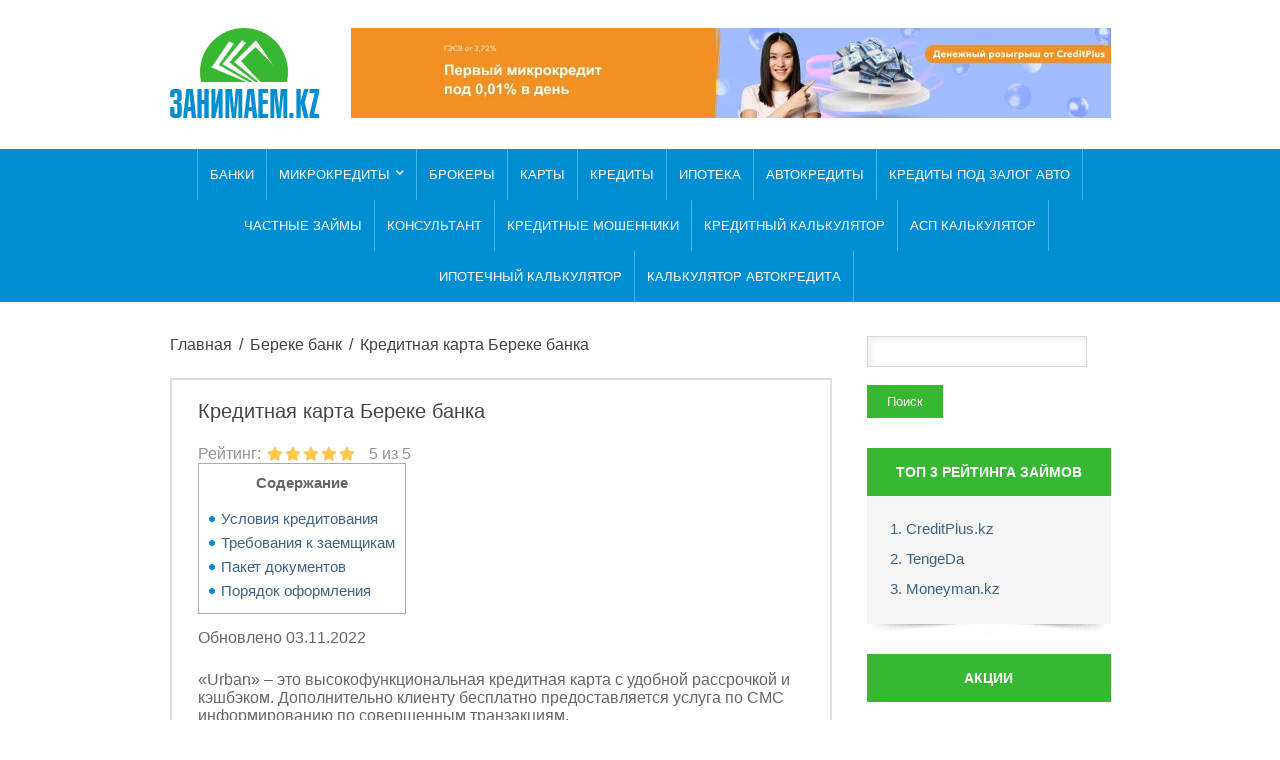

--- FILE ---
content_type: text/html; charset=UTF-8
request_url: https://zanimaem.kz/bank/bereke/kreditnaya-karta-bereke/
body_size: 46035
content:
<!DOCTYPE html>
<html lang="ru-RU">
<head><script>if(navigator.userAgent.match(/MSIE|Internet Explorer/i)||navigator.userAgent.match(/Trident\/7\..*?rv:11/i)){var href=document.location.href;if(!href.match(/[?&]nowprocket/)){if(href.indexOf("?")==-1){if(href.indexOf("#")==-1){document.location.href=href+"?nowprocket=1"}else{document.location.href=href.replace("#","?nowprocket=1#")}}else{if(href.indexOf("#")==-1){document.location.href=href+"&nowprocket=1"}else{document.location.href=href.replace("#","&nowprocket=1#")}}}}</script><script>(()=>{class RocketLazyLoadScripts{constructor(){this.v="2.0.4",this.userEvents=["keydown","keyup","mousedown","mouseup","mousemove","mouseover","mouseout","touchmove","touchstart","touchend","touchcancel","wheel","click","dblclick","input"],this.attributeEvents=["onblur","onclick","oncontextmenu","ondblclick","onfocus","onmousedown","onmouseenter","onmouseleave","onmousemove","onmouseout","onmouseover","onmouseup","onmousewheel","onscroll","onsubmit"]}async t(){this.i(),this.o(),/iP(ad|hone)/.test(navigator.userAgent)&&this.h(),this.u(),this.l(this),this.m(),this.k(this),this.p(this),this._(),await Promise.all([this.R(),this.L()]),this.lastBreath=Date.now(),this.S(this),this.P(),this.D(),this.O(),this.M(),await this.C(this.delayedScripts.normal),await this.C(this.delayedScripts.defer),await this.C(this.delayedScripts.async),await this.T(),await this.F(),await this.j(),await this.A(),window.dispatchEvent(new Event("rocket-allScriptsLoaded")),this.everythingLoaded=!0,this.lastTouchEnd&&await new Promise(t=>setTimeout(t,500-Date.now()+this.lastTouchEnd)),this.I(),this.H(),this.U(),this.W()}i(){this.CSPIssue=sessionStorage.getItem("rocketCSPIssue"),document.addEventListener("securitypolicyviolation",t=>{this.CSPIssue||"script-src-elem"!==t.violatedDirective||"data"!==t.blockedURI||(this.CSPIssue=!0,sessionStorage.setItem("rocketCSPIssue",!0))},{isRocket:!0})}o(){window.addEventListener("pageshow",t=>{this.persisted=t.persisted,this.realWindowLoadedFired=!0},{isRocket:!0}),window.addEventListener("pagehide",()=>{this.onFirstUserAction=null},{isRocket:!0})}h(){let t;function e(e){t=e}window.addEventListener("touchstart",e,{isRocket:!0}),window.addEventListener("touchend",function i(o){o.changedTouches[0]&&t.changedTouches[0]&&Math.abs(o.changedTouches[0].pageX-t.changedTouches[0].pageX)<10&&Math.abs(o.changedTouches[0].pageY-t.changedTouches[0].pageY)<10&&o.timeStamp-t.timeStamp<200&&(window.removeEventListener("touchstart",e,{isRocket:!0}),window.removeEventListener("touchend",i,{isRocket:!0}),"INPUT"===o.target.tagName&&"text"===o.target.type||(o.target.dispatchEvent(new TouchEvent("touchend",{target:o.target,bubbles:!0})),o.target.dispatchEvent(new MouseEvent("mouseover",{target:o.target,bubbles:!0})),o.target.dispatchEvent(new PointerEvent("click",{target:o.target,bubbles:!0,cancelable:!0,detail:1,clientX:o.changedTouches[0].clientX,clientY:o.changedTouches[0].clientY})),event.preventDefault()))},{isRocket:!0})}q(t){this.userActionTriggered||("mousemove"!==t.type||this.firstMousemoveIgnored?"keyup"===t.type||"mouseover"===t.type||"mouseout"===t.type||(this.userActionTriggered=!0,this.onFirstUserAction&&this.onFirstUserAction()):this.firstMousemoveIgnored=!0),"click"===t.type&&t.preventDefault(),t.stopPropagation(),t.stopImmediatePropagation(),"touchstart"===this.lastEvent&&"touchend"===t.type&&(this.lastTouchEnd=Date.now()),"click"===t.type&&(this.lastTouchEnd=0),this.lastEvent=t.type,t.composedPath&&t.composedPath()[0].getRootNode()instanceof ShadowRoot&&(t.rocketTarget=t.composedPath()[0]),this.savedUserEvents.push(t)}u(){this.savedUserEvents=[],this.userEventHandler=this.q.bind(this),this.userEvents.forEach(t=>window.addEventListener(t,this.userEventHandler,{passive:!1,isRocket:!0})),document.addEventListener("visibilitychange",this.userEventHandler,{isRocket:!0})}U(){this.userEvents.forEach(t=>window.removeEventListener(t,this.userEventHandler,{passive:!1,isRocket:!0})),document.removeEventListener("visibilitychange",this.userEventHandler,{isRocket:!0}),this.savedUserEvents.forEach(t=>{(t.rocketTarget||t.target).dispatchEvent(new window[t.constructor.name](t.type,t))})}m(){const t="return false",e=Array.from(this.attributeEvents,t=>"data-rocket-"+t),i="["+this.attributeEvents.join("],[")+"]",o="[data-rocket-"+this.attributeEvents.join("],[data-rocket-")+"]",s=(e,i,o)=>{o&&o!==t&&(e.setAttribute("data-rocket-"+i,o),e["rocket"+i]=new Function("event",o),e.setAttribute(i,t))};new MutationObserver(t=>{for(const n of t)"attributes"===n.type&&(n.attributeName.startsWith("data-rocket-")||this.everythingLoaded?n.attributeName.startsWith("data-rocket-")&&this.everythingLoaded&&this.N(n.target,n.attributeName.substring(12)):s(n.target,n.attributeName,n.target.getAttribute(n.attributeName))),"childList"===n.type&&n.addedNodes.forEach(t=>{if(t.nodeType===Node.ELEMENT_NODE)if(this.everythingLoaded)for(const i of[t,...t.querySelectorAll(o)])for(const t of i.getAttributeNames())e.includes(t)&&this.N(i,t.substring(12));else for(const e of[t,...t.querySelectorAll(i)])for(const t of e.getAttributeNames())this.attributeEvents.includes(t)&&s(e,t,e.getAttribute(t))})}).observe(document,{subtree:!0,childList:!0,attributeFilter:[...this.attributeEvents,...e]})}I(){this.attributeEvents.forEach(t=>{document.querySelectorAll("[data-rocket-"+t+"]").forEach(e=>{this.N(e,t)})})}N(t,e){const i=t.getAttribute("data-rocket-"+e);i&&(t.setAttribute(e,i),t.removeAttribute("data-rocket-"+e))}k(t){Object.defineProperty(HTMLElement.prototype,"onclick",{get(){return this.rocketonclick||null},set(e){this.rocketonclick=e,this.setAttribute(t.everythingLoaded?"onclick":"data-rocket-onclick","this.rocketonclick(event)")}})}S(t){function e(e,i){let o=e[i];e[i]=null,Object.defineProperty(e,i,{get:()=>o,set(s){t.everythingLoaded?o=s:e["rocket"+i]=o=s}})}e(document,"onreadystatechange"),e(window,"onload"),e(window,"onpageshow");try{Object.defineProperty(document,"readyState",{get:()=>t.rocketReadyState,set(e){t.rocketReadyState=e},configurable:!0}),document.readyState="loading"}catch(t){console.log("WPRocket DJE readyState conflict, bypassing")}}l(t){this.originalAddEventListener=EventTarget.prototype.addEventListener,this.originalRemoveEventListener=EventTarget.prototype.removeEventListener,this.savedEventListeners=[],EventTarget.prototype.addEventListener=function(e,i,o){o&&o.isRocket||!t.B(e,this)&&!t.userEvents.includes(e)||t.B(e,this)&&!t.userActionTriggered||e.startsWith("rocket-")||t.everythingLoaded?t.originalAddEventListener.call(this,e,i,o):(t.savedEventListeners.push({target:this,remove:!1,type:e,func:i,options:o}),"mouseenter"!==e&&"mouseleave"!==e||t.originalAddEventListener.call(this,e,t.savedUserEvents.push,o))},EventTarget.prototype.removeEventListener=function(e,i,o){o&&o.isRocket||!t.B(e,this)&&!t.userEvents.includes(e)||t.B(e,this)&&!t.userActionTriggered||e.startsWith("rocket-")||t.everythingLoaded?t.originalRemoveEventListener.call(this,e,i,o):t.savedEventListeners.push({target:this,remove:!0,type:e,func:i,options:o})}}J(t,e){this.savedEventListeners=this.savedEventListeners.filter(i=>{let o=i.type,s=i.target||window;return e!==o||t!==s||(this.B(o,s)&&(i.type="rocket-"+o),this.$(i),!1)})}H(){EventTarget.prototype.addEventListener=this.originalAddEventListener,EventTarget.prototype.removeEventListener=this.originalRemoveEventListener,this.savedEventListeners.forEach(t=>this.$(t))}$(t){t.remove?this.originalRemoveEventListener.call(t.target,t.type,t.func,t.options):this.originalAddEventListener.call(t.target,t.type,t.func,t.options)}p(t){let e;function i(e){return t.everythingLoaded?e:e.split(" ").map(t=>"load"===t||t.startsWith("load.")?"rocket-jquery-load":t).join(" ")}function o(o){function s(e){const s=o.fn[e];o.fn[e]=o.fn.init.prototype[e]=function(){return this[0]===window&&t.userActionTriggered&&("string"==typeof arguments[0]||arguments[0]instanceof String?arguments[0]=i(arguments[0]):"object"==typeof arguments[0]&&Object.keys(arguments[0]).forEach(t=>{const e=arguments[0][t];delete arguments[0][t],arguments[0][i(t)]=e})),s.apply(this,arguments),this}}if(o&&o.fn&&!t.allJQueries.includes(o)){const e={DOMContentLoaded:[],"rocket-DOMContentLoaded":[]};for(const t in e)document.addEventListener(t,()=>{e[t].forEach(t=>t())},{isRocket:!0});o.fn.ready=o.fn.init.prototype.ready=function(i){function s(){parseInt(o.fn.jquery)>2?setTimeout(()=>i.bind(document)(o)):i.bind(document)(o)}return"function"==typeof i&&(t.realDomReadyFired?!t.userActionTriggered||t.fauxDomReadyFired?s():e["rocket-DOMContentLoaded"].push(s):e.DOMContentLoaded.push(s)),o([])},s("on"),s("one"),s("off"),t.allJQueries.push(o)}e=o}t.allJQueries=[],o(window.jQuery),Object.defineProperty(window,"jQuery",{get:()=>e,set(t){o(t)}})}P(){const t=new Map;document.write=document.writeln=function(e){const i=document.currentScript,o=document.createRange(),s=i.parentElement;let n=t.get(i);void 0===n&&(n=i.nextSibling,t.set(i,n));const c=document.createDocumentFragment();o.setStart(c,0),c.appendChild(o.createContextualFragment(e)),s.insertBefore(c,n)}}async R(){return new Promise(t=>{this.userActionTriggered?t():this.onFirstUserAction=t})}async L(){return new Promise(t=>{document.addEventListener("DOMContentLoaded",()=>{this.realDomReadyFired=!0,t()},{isRocket:!0})})}async j(){return this.realWindowLoadedFired?Promise.resolve():new Promise(t=>{window.addEventListener("load",t,{isRocket:!0})})}M(){this.pendingScripts=[];this.scriptsMutationObserver=new MutationObserver(t=>{for(const e of t)e.addedNodes.forEach(t=>{"SCRIPT"!==t.tagName||t.noModule||t.isWPRocket||this.pendingScripts.push({script:t,promise:new Promise(e=>{const i=()=>{const i=this.pendingScripts.findIndex(e=>e.script===t);i>=0&&this.pendingScripts.splice(i,1),e()};t.addEventListener("load",i,{isRocket:!0}),t.addEventListener("error",i,{isRocket:!0}),setTimeout(i,1e3)})})})}),this.scriptsMutationObserver.observe(document,{childList:!0,subtree:!0})}async F(){await this.X(),this.pendingScripts.length?(await this.pendingScripts[0].promise,await this.F()):this.scriptsMutationObserver.disconnect()}D(){this.delayedScripts={normal:[],async:[],defer:[]},document.querySelectorAll("script[type$=rocketlazyloadscript]").forEach(t=>{t.hasAttribute("data-rocket-src")?t.hasAttribute("async")&&!1!==t.async?this.delayedScripts.async.push(t):t.hasAttribute("defer")&&!1!==t.defer||"module"===t.getAttribute("data-rocket-type")?this.delayedScripts.defer.push(t):this.delayedScripts.normal.push(t):this.delayedScripts.normal.push(t)})}async _(){await this.L();let t=[];document.querySelectorAll("script[type$=rocketlazyloadscript][data-rocket-src]").forEach(e=>{let i=e.getAttribute("data-rocket-src");if(i&&!i.startsWith("data:")){i.startsWith("//")&&(i=location.protocol+i);try{const o=new URL(i).origin;o!==location.origin&&t.push({src:o,crossOrigin:e.crossOrigin||"module"===e.getAttribute("data-rocket-type")})}catch(t){}}}),t=[...new Map(t.map(t=>[JSON.stringify(t),t])).values()],this.Y(t,"preconnect")}async G(t){if(await this.K(),!0!==t.noModule||!("noModule"in HTMLScriptElement.prototype))return new Promise(e=>{let i;function o(){(i||t).setAttribute("data-rocket-status","executed"),e()}try{if(navigator.userAgent.includes("Firefox/")||""===navigator.vendor||this.CSPIssue)i=document.createElement("script"),[...t.attributes].forEach(t=>{let e=t.nodeName;"type"!==e&&("data-rocket-type"===e&&(e="type"),"data-rocket-src"===e&&(e="src"),i.setAttribute(e,t.nodeValue))}),t.text&&(i.text=t.text),t.nonce&&(i.nonce=t.nonce),i.hasAttribute("src")?(i.addEventListener("load",o,{isRocket:!0}),i.addEventListener("error",()=>{i.setAttribute("data-rocket-status","failed-network"),e()},{isRocket:!0}),setTimeout(()=>{i.isConnected||e()},1)):(i.text=t.text,o()),i.isWPRocket=!0,t.parentNode.replaceChild(i,t);else{const i=t.getAttribute("data-rocket-type"),s=t.getAttribute("data-rocket-src");i?(t.type=i,t.removeAttribute("data-rocket-type")):t.removeAttribute("type"),t.addEventListener("load",o,{isRocket:!0}),t.addEventListener("error",i=>{this.CSPIssue&&i.target.src.startsWith("data:")?(console.log("WPRocket: CSP fallback activated"),t.removeAttribute("src"),this.G(t).then(e)):(t.setAttribute("data-rocket-status","failed-network"),e())},{isRocket:!0}),s?(t.fetchPriority="high",t.removeAttribute("data-rocket-src"),t.src=s):t.src="data:text/javascript;base64,"+window.btoa(unescape(encodeURIComponent(t.text)))}}catch(i){t.setAttribute("data-rocket-status","failed-transform"),e()}});t.setAttribute("data-rocket-status","skipped")}async C(t){const e=t.shift();return e?(e.isConnected&&await this.G(e),this.C(t)):Promise.resolve()}O(){this.Y([...this.delayedScripts.normal,...this.delayedScripts.defer,...this.delayedScripts.async],"preload")}Y(t,e){this.trash=this.trash||[];let i=!0;var o=document.createDocumentFragment();t.forEach(t=>{const s=t.getAttribute&&t.getAttribute("data-rocket-src")||t.src;if(s&&!s.startsWith("data:")){const n=document.createElement("link");n.href=s,n.rel=e,"preconnect"!==e&&(n.as="script",n.fetchPriority=i?"high":"low"),t.getAttribute&&"module"===t.getAttribute("data-rocket-type")&&(n.crossOrigin=!0),t.crossOrigin&&(n.crossOrigin=t.crossOrigin),t.integrity&&(n.integrity=t.integrity),t.nonce&&(n.nonce=t.nonce),o.appendChild(n),this.trash.push(n),i=!1}}),document.head.appendChild(o)}W(){this.trash.forEach(t=>t.remove())}async T(){try{document.readyState="interactive"}catch(t){}this.fauxDomReadyFired=!0;try{await this.K(),this.J(document,"readystatechange"),document.dispatchEvent(new Event("rocket-readystatechange")),await this.K(),document.rocketonreadystatechange&&document.rocketonreadystatechange(),await this.K(),this.J(document,"DOMContentLoaded"),document.dispatchEvent(new Event("rocket-DOMContentLoaded")),await this.K(),this.J(window,"DOMContentLoaded"),window.dispatchEvent(new Event("rocket-DOMContentLoaded"))}catch(t){console.error(t)}}async A(){try{document.readyState="complete"}catch(t){}try{await this.K(),this.J(document,"readystatechange"),document.dispatchEvent(new Event("rocket-readystatechange")),await this.K(),document.rocketonreadystatechange&&document.rocketonreadystatechange(),await this.K(),this.J(window,"load"),window.dispatchEvent(new Event("rocket-load")),await this.K(),window.rocketonload&&window.rocketonload(),await this.K(),this.allJQueries.forEach(t=>t(window).trigger("rocket-jquery-load")),await this.K(),this.J(window,"pageshow");const t=new Event("rocket-pageshow");t.persisted=this.persisted,window.dispatchEvent(t),await this.K(),window.rocketonpageshow&&window.rocketonpageshow({persisted:this.persisted})}catch(t){console.error(t)}}async K(){Date.now()-this.lastBreath>45&&(await this.X(),this.lastBreath=Date.now())}async X(){return document.hidden?new Promise(t=>setTimeout(t)):new Promise(t=>requestAnimationFrame(t))}B(t,e){return e===document&&"readystatechange"===t||(e===document&&"DOMContentLoaded"===t||(e===window&&"DOMContentLoaded"===t||(e===window&&"load"===t||e===window&&"pageshow"===t)))}static run(){(new RocketLazyLoadScripts).t()}}RocketLazyLoadScripts.run()})();</script>
		<script type="rocketlazyloadscript" async data-rocket-src="https://pagead2.googlesyndication.com/pagead/js/adsbygoogle.js?client=ca-pub-4859241862365215"
     crossorigin="anonymous"></script>
	<script type="rocketlazyloadscript" async data-rocket-src="https://fundingchoicesmessages.google.com/i/pub-4859241862365215?ers=1" nonce="stBxpJhaxN9EBM6tiboZGA"></script><script type="rocketlazyloadscript" nonce="stBxpJhaxN9EBM6tiboZGA">(function() {function signalGooglefcPresent() {if (!window.frames['googlefcPresent']) {if (document.body) {const iframe = document.createElement('iframe'); iframe.style = 'width: 0; height: 0; border: none; z-index: -1000; left: -1000px; top: -1000px;'; iframe.style.display = 'none'; iframe.name = 'googlefcPresent'; document.body.appendChild(iframe);} else {setTimeout(signalGooglefcPresent, 0);}}}signalGooglefcPresent();})();</script>
	<script type="rocketlazyloadscript" data-minify="1" data-rocket-src="https://zanimaem.kz/assets/cache/min/1/analytics.js?ver=1768743195" data-key="6JVqr0R6wgmWnreUHlQO9Q" async></script>
	<meta name="yandex-verification" content="5dcfe7c466ae9273" />
	<meta name='dmca-site-verification' content='QVB3SUcvZFFhVk9XYXMya1haQm9OQT090' />
	<meta name="google-adsense-account" content="ca-pub-4859241862365215">
	<meta name="viewport" content="width=device-width, initial-scale=1.0">
	<!-- Google tag (gtag.js) -->
<script type="rocketlazyloadscript" async data-rocket-src="https://www.googletagmanager.com/gtag/js?id=G-FCFNJKQ8DL"></script>
<script type="rocketlazyloadscript">
  window.dataLayer = window.dataLayer || [];
  function gtag(){dataLayer.push(arguments);}
  gtag('js', new Date());

  gtag('config', 'G-FCFNJKQ8DL');
</script>
<!-- Yandex.Metrika counter -->
<script type="rocketlazyloadscript" data-rocket-type="text/javascript">
    (function(m,e,t,r,i,k,a){
        m[i]=m[i]||function(){(m[i].a=m[i].a||[]).push(arguments)};
        m[i].l=1*new Date();
        for (var j = 0; j < document.scripts.length; j++) {if (document.scripts[j].src === r) { return; }}
        k=e.createElement(t),a=e.getElementsByTagName(t)[0],k.async=1,k.src=r,a.parentNode.insertBefore(k,a)
    })(window, document,'script','https://mc.yandex.ru/metrika/tag.js', 'ym');

    ym(38302050, 'init', {clickmap:true, accurateTrackBounce:true, trackLinks:true});
</script>
<noscript><div><img src="https://mc.yandex.ru/watch/38302050" style="position:absolute; left:-9999px;" alt="" /></div></noscript>
<!-- /Yandex.Metrika counter -->



	
<!-- Author Meta Tags by Molongui Authorship Pro, visit: https://www.molongui.com/wordpress-plugin-post-authors -->
<meta name="author" content="Константин Яковлев">
<meta property="article:author" content="iakovlevka" />
<!-- /Molongui Authorship -->

<meta name='robots' content='index, follow, max-image-preview:large, max-snippet:-1, max-video-preview:-1' />
<link rel="alternate" hreflang="ru" href="https://zanimaem.kz/bank/bereke/kreditnaya-karta-bereke/" />
<link rel="alternate" hreflang="kk" href="https://zanimaem.kz/kk/bank/bereke/kreditnaya-karta-bereke/" />

	<!-- This site is optimized with the Yoast SEO plugin v26.7 - https://yoast.com/wordpress/plugins/seo/ -->
	<title>Кредитная карта Береке банка: Отзывы, ставки, льготный период, требования, размер лимита - Zanimaem.kz</title>
<link data-rocket-prefetch href="https://top-fwz1.mail.ru" rel="dns-prefetch">
<link data-rocket-prefetch href="https://c.zero.kz" rel="dns-prefetch">
<link data-rocket-prefetch href="https://connect.facebook.net" rel="dns-prefetch">
<link data-rocket-prefetch href="https://pagead2.googlesyndication.com" rel="dns-prefetch">
<link data-rocket-prefetch href="https://mc.yandex.ru" rel="dns-prefetch">
<link data-rocket-prefetch href="https://fundingchoicesmessages.google.com" rel="dns-prefetch">
<link data-rocket-prefetch href="https://analytics.ahrefs.com" rel="dns-prefetch">
<link data-rocket-prefetch href="https://www.googletagmanager.com" rel="dns-prefetch">
<link data-rocket-prefetch href="https://fonts.googleapis.com" rel="dns-prefetch">
<link data-rocket-prefetch href="https://static.addtoany.com" rel="dns-prefetch">
<link data-rocket-prefetch href="https://cdnjs.cloudflare.com" rel="dns-prefetch">
<link data-rocket-prefetch href="https://www.google.kz" rel="dns-prefetch">
<link data-rocket-prefetch href="https://images.dmca.com" rel="dns-prefetch">
<link data-rocket-preload as="style" href="https://fonts.googleapis.com/css?family=PT%20Sans%3A400%2C700%2C400italic&#038;subset=latin%2Ccyrillic&#038;display=swap" rel="preload">
<link href="https://fonts.googleapis.com/css?family=PT%20Sans%3A400%2C700%2C400italic&#038;subset=latin%2Ccyrillic&#038;display=swap" media="print" onload="this.media=&#039;all&#039;" rel="stylesheet">
<style id="wpr-usedcss">img:is([sizes=auto i],[sizes^="auto," i]){contain-intrinsic-size:3000px 1500px}:root{--swiper-theme-color:#007aff}.swiper{margin-left:auto;margin-right:auto;position:relative;overflow:hidden;list-style:none;padding:0;z-index:1}.swiper-wrapper{position:relative;width:100%;height:100%;z-index:1;display:flex;transition-property:transform;box-sizing:content-box}.swiper-wrapper{transform:translate3d(0,0,0)}.swiper-slide{flex-shrink:0;width:100%;height:100%;position:relative;transition-property:transform}.swiper-slide-invisible-blank{visibility:hidden}:root{--swiper-navigation-size:44px}.swiper-button-next,.swiper-button-prev{position:absolute;top:50%;width:calc(var(--swiper-navigation-size)/ 44 * 27);height:var(--swiper-navigation-size);margin-top:calc(0px - (var(--swiper-navigation-size)/ 2));z-index:10;cursor:pointer;display:flex;align-items:center;justify-content:center;color:var(--swiper-navigation-color,var(--swiper-theme-color))}.swiper-button-next.swiper-button-disabled,.swiper-button-prev.swiper-button-disabled{opacity:.35;cursor:auto;pointer-events:none}.swiper-button-next.swiper-button-hidden,.swiper-button-prev.swiper-button-hidden{opacity:0;cursor:auto;pointer-events:none}.swiper-navigation-disabled .swiper-button-next,.swiper-navigation-disabled .swiper-button-prev{display:none!important}.swiper-button-next:after,.swiper-button-prev:after{font-family:swiper-icons;font-size:var(--swiper-navigation-size);text-transform:none!important;letter-spacing:0;font-variant:initial;line-height:1}.swiper-button-prev{left:10px;right:auto}.swiper-button-prev:after{content:'prev'}.swiper-button-next{right:10px;left:auto}.swiper-button-next:after{content:'next'}.swiper-button-lock{display:none}.swiper-pagination{position:absolute;text-align:center;transition:.3s opacity;transform:translate3d(0,0,0);z-index:10}.swiper-scrollbar{border-radius:10px;position:relative;-ms-touch-action:none;background:rgba(0,0,0,.1)}.swiper-scrollbar-disabled>.swiper-scrollbar,.swiper-scrollbar.swiper-scrollbar-disabled{display:none!important}.swiper-scrollbar.swiper-scrollbar-horizontal{position:absolute;left:1%;bottom:3px;z-index:50;height:5px;width:98%}.swiper-scrollbar.swiper-scrollbar-vertical{position:absolute;right:3px;top:1%;z-index:50;width:5px;height:98%}.swiper-scrollbar-drag{height:100%;width:100%;position:relative;background:rgba(0,0,0,.5);border-radius:10px;left:0;top:0}.swiper-scrollbar-lock{display:none}.swiper-zoom-container{width:100%;height:100%;display:flex;justify-content:center;align-items:center;text-align:center}.swiper-zoom-container>img,.swiper-zoom-container>svg{max-width:100%;max-height:100%;object-fit:contain}.swiper-slide-zoomed{cursor:move}.swiper-lazy-preloader{width:42px;height:42px;position:absolute;left:50%;top:50%;margin-left:-21px;margin-top:-21px;z-index:10;transform-origin:50%;box-sizing:border-box;border:4px solid var(--swiper-preloader-color,var(--swiper-theme-color));border-radius:50%;border-top-color:transparent}.swiper:not(.swiper-watch-progress) .swiper-lazy-preloader{animation:1s linear infinite swiper-preloader-spin}@keyframes swiper-preloader-spin{0%{transform:rotate(0)}100%{transform:rotate(360deg)}}.swiper .swiper-notification{position:absolute;left:0;top:0;pointer-events:none;opacity:0;z-index:-1000}.tippy-box[data-animation=fade][data-state=hidden]{opacity:0}[data-tippy-root]{max-width:calc(100vw - 10px)}.tippy-box{position:relative;background-color:#333;color:#fff;border-radius:4px;font-size:14px;line-height:1.4;outline:0;transition-property:transform,visibility,opacity}.tippy-box[data-placement^=top]>.tippy-arrow{bottom:0}.tippy-box[data-placement^=top]>.tippy-arrow:before{bottom:-7px;left:0;border-width:8px 8px 0;border-top-color:initial;transform-origin:center top}.tippy-box[data-placement^=bottom]>.tippy-arrow{top:0}.tippy-box[data-placement^=bottom]>.tippy-arrow:before{top:-7px;left:0;border-width:0 8px 8px;border-bottom-color:initial;transform-origin:center bottom}.tippy-box[data-placement^=left]>.tippy-arrow{right:0}.tippy-box[data-placement^=left]>.tippy-arrow:before{border-width:8px 0 8px 8px;border-left-color:initial;right:-7px;transform-origin:center left}.tippy-box[data-placement^=right]>.tippy-arrow{left:0}.tippy-box[data-placement^=right]>.tippy-arrow:before{left:-7px;border-width:8px 8px 8px 0;border-right-color:initial;transform-origin:center right}.tippy-box[data-inertia][data-state=visible]{transition-timing-function:cubic-bezier(.54,1.5,.38,1.11)}.tippy-arrow{width:16px;height:16px;color:#333}.tippy-arrow:before{content:"";position:absolute;border-color:transparent;border-style:solid}.tippy-content{position:relative;padding:5px 9px;z-index:1}.tippy-box[data-animation=scale-subtle][data-placement^=top]{transform-origin:bottom}.tippy-box[data-animation=scale-subtle][data-placement^=bottom]{transform-origin:top}.tippy-box[data-animation=scale-subtle][data-placement^=left]{transform-origin:right}.tippy-box[data-animation=scale-subtle][data-placement^=right]{transform-origin:left}.tippy-box[data-animation=scale-subtle][data-state=hidden]{transform:scale(.8);opacity:0}.gs_logo_area{max-width:100vw;position:relative}.gs_logo_area,.gs_logo_area *{-webkit-box-sizing:border-box;box-sizing:border-box}.gs_logo_area.gs_logo__loaded{opacity:1!important;-webkit-transition:.25s;transition:all .25s ease;-webkit-transition-property:opacity,visibility;transition-property:opacity,visibility;visibility:visible!important}.gs_logo_overflow--hidden{overflow:hidden!important}.gs_logo_single--wrapper{padding:8px;width:20%}.gs_logo_single{border-radius:4px;height:100%;padding:24px 16px;-webkit-transition:.25s ease-in-out;transition:all .25s ease-in-out;-webkit-transition-property:border,background,-webkit-box-shadow;transition-property:border,background,-webkit-box-shadow;transition-property:border,background,box-shadow;transition-property:border,background,box-shadow,-webkit-box-shadow;width:100%}.gs_logo_single.gs_logo-single--flex-center{-webkit-box-align:center;-ms-flex-align:center;-webkit-box-pack:center;-ms-flex-pack:center;align-items:center;display:-webkit-box;display:-ms-flexbox;display:flex;justify-content:center}.gs_logo_single .gs_logo_single--inner>a,.gs_logo_single>a{display:block}.gs_logo_single img{display:block!important;height:auto;margin:0 auto;max-height:100%;max-width:100%;-webkit-transition:-webkit-filter .25s ease-in-out;transition:-webkit-filter .25s ease-in-out;transition:filter .25s ease-in-out;transition:filter .25s ease-in-out,-webkit-filter .25s ease-in-out;width:100%}.gs_logo_single--inner{min-width:100%}.gs-swiper--test-class .swiper-slide{height:auto!important}.gs_logo_area.center .swiper-slide{-webkit-transition:.3s ease-in-out;transition:all .3s ease-in-out}.gs_logo_area.center .swiper-slide:not(.swiper-slide-active){opacity:.4;-webkit-transform:scale(.7);-ms-transform:scale(.7);transform:scale(.7)}.gs_logo_area.center .swiper-slide.swiper-slide-active{opacity:1;-webkit-transform:scale(1);-ms-transform:scale(1);transform:scale(1)}.gs_logo_area .swiper-button-next,.gs_logo_area .swiper-button-prev{-webkit-box-align:center;-ms-flex-align:center;-webkit-box-pack:center;-ms-flex-pack:center;align-items:center;background-color:rgba(49,50,53,.15);border-radius:50%;-webkit-box-shadow:none!important;box-shadow:none!important;display:-webkit-box;display:-ms-flexbox;display:flex;height:34px;justify-content:center;opacity:.6;outline:0!important;-webkit-transition:.25s ease-in-out;transition:all .25s ease-in-out;width:34px}.gs_logo_area .swiper-button-next:after,.gs_logo_area .swiper-button-prev:after{content:none}.gs_logo_area .swiper-button-next svg,.gs_logo_area .swiper-button-prev svg{fill:#3e4146;height:auto;width:8px}.gs_logo_area .swiper-button-next:hover,.gs_logo_area .swiper-button-prev:hover{opacity:1}.gs_logo_area .swiper-button-next,.gs_logo_area .swiper-button-prev{background-image:none!important}.tippy-box{background-color:#434343;font-size:15px}.tippy-content{letter-spacing:.3px;padding:6px 15px 5px;position:relative;z-index:1}.tippy-arrow{color:#434343}:root{--wp-block-synced-color:#7a00df;--wp-block-synced-color--rgb:122,0,223;--wp-bound-block-color:var(--wp-block-synced-color);--wp-editor-canvas-background:#ddd;--wp-admin-theme-color:#007cba;--wp-admin-theme-color--rgb:0,124,186;--wp-admin-theme-color-darker-10:#006ba1;--wp-admin-theme-color-darker-10--rgb:0,107,160.5;--wp-admin-theme-color-darker-20:#005a87;--wp-admin-theme-color-darker-20--rgb:0,90,135;--wp-admin-border-width-focus:2px}@media (min-resolution:192dpi){:root{--wp-admin-border-width-focus:1.5px}}:root{--wp--preset--font-size--normal:16px;--wp--preset--font-size--huge:42px}.aligncenter{clear:both}html :where(.has-border-color){border-style:solid}html :where([style*=border-top-color]){border-top-style:solid}html :where([style*=border-right-color]){border-right-style:solid}html :where([style*=border-bottom-color]){border-bottom-style:solid}html :where([style*=border-left-color]){border-left-style:solid}html :where([style*=border-width]){border-style:solid}html :where([style*=border-top-width]){border-top-style:solid}html :where([style*=border-right-width]){border-right-style:solid}html :where([style*=border-bottom-width]){border-bottom-style:solid}html :where([style*=border-left-width]){border-left-style:solid}html :where(img[class*=wp-image-]){height:auto;max-width:100%}:where(figure){margin:0 0 1em}html :where(.is-position-sticky){--wp-admin--admin-bar--position-offset:var(--wp-admin--admin-bar--height,0px)}@media screen and (max-width:600px){html :where(.is-position-sticky){--wp-admin--admin-bar--position-offset:0px}}:root{--wp--preset--aspect-ratio--square:1;--wp--preset--aspect-ratio--4-3:4/3;--wp--preset--aspect-ratio--3-4:3/4;--wp--preset--aspect-ratio--3-2:3/2;--wp--preset--aspect-ratio--2-3:2/3;--wp--preset--aspect-ratio--16-9:16/9;--wp--preset--aspect-ratio--9-16:9/16;--wp--preset--color--black:#000000;--wp--preset--color--cyan-bluish-gray:#abb8c3;--wp--preset--color--white:#ffffff;--wp--preset--color--pale-pink:#f78da7;--wp--preset--color--vivid-red:#cf2e2e;--wp--preset--color--luminous-vivid-orange:#ff6900;--wp--preset--color--luminous-vivid-amber:#fcb900;--wp--preset--color--light-green-cyan:#7bdcb5;--wp--preset--color--vivid-green-cyan:#00d084;--wp--preset--color--pale-cyan-blue:#8ed1fc;--wp--preset--color--vivid-cyan-blue:#0693e3;--wp--preset--color--vivid-purple:#9b51e0;--wp--preset--gradient--vivid-cyan-blue-to-vivid-purple:linear-gradient(135deg,rgb(6, 147, 227) 0%,rgb(155, 81, 224) 100%);--wp--preset--gradient--light-green-cyan-to-vivid-green-cyan:linear-gradient(135deg,rgb(122, 220, 180) 0%,rgb(0, 208, 130) 100%);--wp--preset--gradient--luminous-vivid-amber-to-luminous-vivid-orange:linear-gradient(135deg,rgb(252, 185, 0) 0%,rgb(255, 105, 0) 100%);--wp--preset--gradient--luminous-vivid-orange-to-vivid-red:linear-gradient(135deg,rgb(255, 105, 0) 0%,rgb(207, 46, 46) 100%);--wp--preset--gradient--very-light-gray-to-cyan-bluish-gray:linear-gradient(135deg,rgb(238, 238, 238) 0%,rgb(169, 184, 195) 100%);--wp--preset--gradient--cool-to-warm-spectrum:linear-gradient(135deg,rgb(74, 234, 220) 0%,rgb(151, 120, 209) 20%,rgb(207, 42, 186) 40%,rgb(238, 44, 130) 60%,rgb(251, 105, 98) 80%,rgb(254, 248, 76) 100%);--wp--preset--gradient--blush-light-purple:linear-gradient(135deg,rgb(255, 206, 236) 0%,rgb(152, 150, 240) 100%);--wp--preset--gradient--blush-bordeaux:linear-gradient(135deg,rgb(254, 205, 165) 0%,rgb(254, 45, 45) 50%,rgb(107, 0, 62) 100%);--wp--preset--gradient--luminous-dusk:linear-gradient(135deg,rgb(255, 203, 112) 0%,rgb(199, 81, 192) 50%,rgb(65, 88, 208) 100%);--wp--preset--gradient--pale-ocean:linear-gradient(135deg,rgb(255, 245, 203) 0%,rgb(182, 227, 212) 50%,rgb(51, 167, 181) 100%);--wp--preset--gradient--electric-grass:linear-gradient(135deg,rgb(202, 248, 128) 0%,rgb(113, 206, 126) 100%);--wp--preset--gradient--midnight:linear-gradient(135deg,rgb(2, 3, 129) 0%,rgb(40, 116, 252) 100%);--wp--preset--font-size--small:13px;--wp--preset--font-size--medium:20px;--wp--preset--font-size--large:36px;--wp--preset--font-size--x-large:42px;--wp--preset--spacing--20:0.44rem;--wp--preset--spacing--30:0.67rem;--wp--preset--spacing--40:1rem;--wp--preset--spacing--50:1.5rem;--wp--preset--spacing--60:2.25rem;--wp--preset--spacing--70:3.38rem;--wp--preset--spacing--80:5.06rem;--wp--preset--shadow--natural:6px 6px 9px rgba(0, 0, 0, .2);--wp--preset--shadow--deep:12px 12px 50px rgba(0, 0, 0, .4);--wp--preset--shadow--sharp:6px 6px 0px rgba(0, 0, 0, .2);--wp--preset--shadow--outlined:6px 6px 0px -3px rgb(255, 255, 255),6px 6px rgb(0, 0, 0);--wp--preset--shadow--crisp:6px 6px 0px rgb(0, 0, 0)}:where(.is-layout-flex){gap:.5em}:where(.is-layout-grid){gap:.5em}:where(.wp-block-columns.is-layout-flex){gap:2em}:where(.wp-block-columns.is-layout-grid){gap:2em}:where(.wp-block-post-template.is-layout-flex){gap:1.25em}:where(.wp-block-post-template.is-layout-grid){gap:1.25em}#toc_container li,#toc_container ul{margin:0;padding:0}#toc_container.have_bullets li{padding-left:12px}#toc_container ul ul{margin-left:1.5em}#toc_container{background:#f9f9f9;border:1px solid #aaa;padding:10px;margin-bottom:1em;width:auto;display:table;font-size:95%}#toc_container.toc_white{background:#fff}#toc_container p.toc_title{text-align:center;font-weight:700;margin:0;padding:0}#toc_container span.toc_toggle{font-weight:400;font-size:90%}#toc_container p.toc_title+ul.toc_list{margin-top:1em}#toc_container a{text-decoration:none;text-shadow:none}#toc_container a:hover{text-decoration:underline}@font-face{font-display:swap;font-family:FontAwesome;src:url('https://zanimaem.kz/assets/themes/zanimayem/framework/assets/fonts/fontawesome-webfont.eot?v=4.5.0');src:url('https://zanimaem.kz/assets/themes/zanimayem/framework/assets/fonts/fontawesome-webfont.eot?#iefix&v=4.5.0') format('embedded-opentype'),url('https://zanimaem.kz/assets/themes/zanimayem/framework/assets/fonts/fontawesome-webfont.woff2?v=4.5.0') format('woff2'),url('https://zanimaem.kz/assets/themes/zanimayem/framework/assets/fonts/fontawesome-webfont.woff?v=4.5.0') format('woff'),url('https://zanimaem.kz/assets/themes/zanimayem/framework/assets/fonts/fontawesome-webfont.ttf?v=4.5.0') format('truetype'),url('https://zanimaem.kz/assets/themes/zanimayem/framework/assets/fonts/fontawesome-webfont.svg?v=4.5.0#fontawesomeregular') format('svg');font-weight:400;font-style:normal}.fa{display:inline-block;font:14px/1 FontAwesome;font-size:inherit;text-rendering:auto;-webkit-font-smoothing:antialiased;-moz-osx-font-smoothing:grayscale}.fa-star-o:before{content:"\f006"}.addtoany_content{clear:both;margin:16px auto}.addtoany_header{margin:0 0 16px}.addtoany_list{display:inline;line-height:16px}.a2a_kit a:empty,.a2a_kit a[class^=a2a_button_]:has(.a2a_s_undefined){display:none}.addtoany_list a,.widget .addtoany_list a{border:0;box-shadow:none;display:inline-block;font-size:16px;padding:0 4px;vertical-align:middle}.addtoany_list a img{border:0;display:inline-block;opacity:1;overflow:hidden;vertical-align:baseline}.addtoany_list a span{display:inline-block;float:none}.addtoany_list.a2a_kit_size_32 a{font-size:32px}.addtoany_list.a2a_kit_size_32 a:not(.addtoany_special_service)>span{height:32px;line-height:32px;width:32px}.addtoany_list a:not(.addtoany_special_service)>span{border-radius:4px;display:inline-block;opacity:1}.addtoany_list a:hover,.widget .addtoany_list a:hover{background:0 0;border:0;box-shadow:none}.addtoany_list a:hover img,.addtoany_list a:hover span{opacity:.7}.select2-container{box-sizing:border-box;display:inline-block;margin:0;position:relative;vertical-align:middle}.select2-container .select2-selection--single{box-sizing:border-box;cursor:pointer;display:block;height:28px;user-select:none;-webkit-user-select:none}.select2-container .select2-selection--single .select2-selection__rendered{display:block;padding-left:8px;padding-right:20px;overflow:hidden;text-overflow:ellipsis;white-space:nowrap}.select2-container .select2-selection--single .select2-selection__clear{position:relative}.select2-container[dir=rtl] .select2-selection--single .select2-selection__rendered{padding-right:8px;padding-left:20px}.select2-container .select2-selection--multiple{box-sizing:border-box;cursor:pointer;display:block;min-height:32px;user-select:none;-webkit-user-select:none}.select2-container .select2-selection--multiple .select2-selection__rendered{display:inline-block;overflow:hidden;padding-left:8px;text-overflow:ellipsis;white-space:nowrap}.select2-container .select2-search--inline{float:left}.select2-container .select2-search--inline .select2-search__field{box-sizing:border-box;border:none;font-size:100%;margin-top:5px;padding:0}.select2-container .select2-search--inline .select2-search__field::-webkit-search-cancel-button{-webkit-appearance:none}.select2-dropdown{background-color:#fff;border:1px solid #aaa;border-radius:4px;box-sizing:border-box;display:block;position:absolute;left:-100000px;width:100%;z-index:1051}.select2-results{display:block}.select2-results__options{list-style:none;margin:0;padding:0}.select2-results__option{padding:6px;user-select:none;-webkit-user-select:none}.select2-results__option[aria-selected]{cursor:pointer}.select2-container--open .select2-dropdown{left:0}.select2-container--open .select2-dropdown--above{border-bottom:none;border-bottom-left-radius:0;border-bottom-right-radius:0}.select2-container--open .select2-dropdown--below{border-top:none;border-top-left-radius:0;border-top-right-radius:0}.select2-search--dropdown{display:block;padding:4px}.select2-search--dropdown .select2-search__field{padding:4px;width:100%;box-sizing:border-box}.select2-search--dropdown .select2-search__field::-webkit-search-cancel-button{-webkit-appearance:none}.select2-search--dropdown.select2-search--hide{display:none}.select2-close-mask{border:0;margin:0;padding:0;display:block;position:fixed;left:0;top:0;min-height:100%;min-width:100%;height:auto;width:auto;opacity:0;z-index:99;background-color:#fff}.select2-hidden-accessible{border:0!important;clip:rect(0 0 0 0)!important;height:1px!important;margin:-1px!important;overflow:hidden!important;padding:0!important;position:absolute!important;width:1px!important}.select2-container--default .select2-selection--single{background-color:#fff;border:1px solid #aaa;border-radius:4px}.select2-container--default .select2-selection--single .select2-selection__rendered{color:#444;line-height:28px}.select2-container--default .select2-selection--single .select2-selection__clear{cursor:pointer;float:right;font-weight:700}.select2-container--default .select2-selection--single .select2-selection__placeholder{color:#999}.select2-container--default .select2-selection--single .select2-selection__arrow{height:26px;position:absolute;top:1px;right:1px;width:20px}.select2-container--default .select2-selection--single .select2-selection__arrow b{border-color:#888 transparent transparent;border-style:solid;border-width:5px 4px 0;height:0;left:50%;margin-left:-4px;margin-top:-2px;position:absolute;top:50%;width:0}.select2-container--default[dir=rtl] .select2-selection--single .select2-selection__clear{float:left}.select2-container--default[dir=rtl] .select2-selection--single .select2-selection__arrow{left:1px;right:auto}.select2-container--default.select2-container--disabled .select2-selection--single{background-color:#eee;cursor:default}.select2-container--default.select2-container--disabled .select2-selection--single .select2-selection__clear{display:none}.select2-container--default.select2-container--open .select2-selection--single .select2-selection__arrow b{border-color:transparent transparent #888;border-width:0 4px 5px}.select2-container--default .select2-selection--multiple{background-color:#fff;border:1px solid #aaa;border-radius:4px;cursor:text}.select2-container--default .select2-selection--multiple .select2-selection__rendered{box-sizing:border-box;list-style:none;margin:0;padding:0 5px;width:100%}.select2-container--default .select2-selection--multiple .select2-selection__placeholder{color:#999;margin-top:5px;float:left}.select2-container--default .select2-selection--multiple .select2-selection__clear{cursor:pointer;float:right;font-weight:700;margin-top:5px;margin-right:10px}.select2-container--default .select2-selection--multiple .select2-selection__choice{background-color:#e4e4e4;border:1px solid #aaa;border-radius:4px;cursor:default;float:left;margin-right:5px;margin-top:5px;padding:0 5px}.select2-container--default .select2-selection--multiple .select2-selection__choice__remove{color:#999;cursor:pointer;display:inline-block;font-weight:700;margin-right:2px}.select2-container--default .select2-selection--multiple .select2-selection__choice__remove:hover{color:#333}.select2-container--default[dir=rtl] .select2-selection--multiple .select2-search--inline,.select2-container--default[dir=rtl] .select2-selection--multiple .select2-selection__choice,.select2-container--default[dir=rtl] .select2-selection--multiple .select2-selection__placeholder{float:right}.select2-container--default[dir=rtl] .select2-selection--multiple .select2-selection__choice{margin-left:5px;margin-right:auto}.select2-container--default[dir=rtl] .select2-selection--multiple .select2-selection__choice__remove{margin-left:2px;margin-right:auto}.select2-container--default.select2-container--focus .select2-selection--multiple{border:1px solid #000;outline:0}.select2-container--default.select2-container--disabled .select2-selection--multiple{background-color:#eee;cursor:default}.select2-container--default.select2-container--disabled .select2-selection__choice__remove{display:none}.select2-container--default.select2-container--open.select2-container--above .select2-selection--multiple,.select2-container--default.select2-container--open.select2-container--above .select2-selection--single{border-top-left-radius:0;border-top-right-radius:0}.select2-container--default.select2-container--open.select2-container--below .select2-selection--multiple,.select2-container--default.select2-container--open.select2-container--below .select2-selection--single{border-bottom-left-radius:0;border-bottom-right-radius:0}.select2-container--default .select2-search--dropdown .select2-search__field{border:1px solid #aaa}.select2-container--default .select2-search--inline .select2-search__field{background:0 0;border:none;outline:0;box-shadow:none;-webkit-appearance:textfield}.select2-container--default .select2-results>.select2-results__options{max-height:200px;overflow-y:auto}.select2-container--default .select2-results__option[role=group]{padding:0}.select2-container--default .select2-results__option[aria-disabled=true]{color:#999}.select2-container--default .select2-results__option[aria-selected=true]{background-color:#ddd}.select2-container--default .select2-results__option .select2-results__option{padding-left:1em}.select2-container--default .select2-results__option .select2-results__option .select2-results__group{padding-left:0}.select2-container--default .select2-results__option .select2-results__option .select2-results__option{margin-left:-1em;padding-left:2em}.select2-container--default .select2-results__option .select2-results__option .select2-results__option .select2-results__option{margin-left:-2em;padding-left:3em}.select2-container--default .select2-results__option .select2-results__option .select2-results__option .select2-results__option .select2-results__option{margin-left:-3em;padding-left:4em}.select2-container--default .select2-results__option .select2-results__option .select2-results__option .select2-results__option .select2-results__option .select2-results__option{margin-left:-4em;padding-left:5em}.select2-container--default .select2-results__option .select2-results__option .select2-results__option .select2-results__option .select2-results__option .select2-results__option .select2-results__option{margin-left:-5em;padding-left:6em}.select2-container--default .select2-results__option--highlighted[aria-selected]{background-color:#5897fb;color:#fff}.select2-container--default .select2-results__group{cursor:default;display:block;padding:6px}.select2-container--classic .select2-selection--single{background-color:#f7f7f7;border:1px solid #aaa;border-radius:4px;outline:0;background-image:-webkit-linear-gradient(top,#fff 50%,#eee 100%);background-image:-o-linear-gradient(top,#fff 50%,#eee 100%);background-image:linear-gradient(to bottom,#fff 50%,#eee 100%);background-repeat:repeat-x}.select2-container--classic .select2-selection--single:focus{border:1px solid #5897fb}.select2-container--classic .select2-selection--single .select2-selection__rendered{color:#444;line-height:28px}.select2-container--classic .select2-selection--single .select2-selection__clear{cursor:pointer;float:right;font-weight:700;margin-right:10px}.select2-container--classic .select2-selection--single .select2-selection__placeholder{color:#999}.select2-container--classic .select2-selection--single .select2-selection__arrow{background-color:#ddd;border:none;border-left:1px solid #aaa;border-top-right-radius:4px;border-bottom-right-radius:4px;height:26px;position:absolute;top:1px;right:1px;width:20px;background-image:-webkit-linear-gradient(top,#eee 50%,#ccc 100%);background-image:-o-linear-gradient(top,#eee 50%,#ccc 100%);background-image:linear-gradient(to bottom,#eee 50%,#ccc 100%);background-repeat:repeat-x}.select2-container--classic .select2-selection--single .select2-selection__arrow b{border-color:#888 transparent transparent;border-style:solid;border-width:5px 4px 0;height:0;left:50%;margin-left:-4px;margin-top:-2px;position:absolute;top:50%;width:0}.select2-container--classic[dir=rtl] .select2-selection--single .select2-selection__clear{float:left}.select2-container--classic[dir=rtl] .select2-selection--single .select2-selection__arrow{border:none;border-right:1px solid #aaa;border-radius:0;border-top-left-radius:4px;border-bottom-left-radius:4px;left:1px;right:auto}.select2-container--classic.select2-container--open .select2-selection--single{border:1px solid #5897fb}.select2-container--classic.select2-container--open .select2-selection--single .select2-selection__arrow{background:0 0;border:none}.select2-container--classic.select2-container--open .select2-selection--single .select2-selection__arrow b{border-color:transparent transparent #888;border-width:0 4px 5px}.select2-container--classic.select2-container--open.select2-container--above .select2-selection--single{border-top:none;border-top-left-radius:0;border-top-right-radius:0;background-image:-webkit-linear-gradient(top,#fff 0,#eee 50%);background-image:-o-linear-gradient(top,#fff 0,#eee 50%);background-image:linear-gradient(to bottom,#fff 0,#eee 50%);background-repeat:repeat-x}.select2-container--classic.select2-container--open.select2-container--below .select2-selection--single{border-bottom:none;border-bottom-left-radius:0;border-bottom-right-radius:0;background-image:-webkit-linear-gradient(top,#eee 50%,#fff 100%);background-image:-o-linear-gradient(top,#eee 50%,#fff 100%);background-image:linear-gradient(to bottom,#eee 50%,#fff 100%);background-repeat:repeat-x}.select2-container--classic .select2-selection--multiple{background-color:#fff;border:1px solid #aaa;border-radius:4px;cursor:text;outline:0}.select2-container--classic .select2-selection--multiple:focus{border:1px solid #5897fb}.select2-container--classic .select2-selection--multiple .select2-selection__rendered{list-style:none;margin:0;padding:0 5px}.select2-container--classic .select2-selection--multiple .select2-selection__clear{display:none}.select2-container--classic .select2-selection--multiple .select2-selection__choice{background-color:#e4e4e4;border:1px solid #aaa;border-radius:4px;cursor:default;float:left;margin-right:5px;margin-top:5px;padding:0 5px}.select2-container--classic .select2-selection--multiple .select2-selection__choice__remove{color:#888;cursor:pointer;display:inline-block;font-weight:700;margin-right:2px}.select2-container--classic .select2-selection--multiple .select2-selection__choice__remove:hover{color:#555}.select2-container--classic[dir=rtl] .select2-selection--multiple .select2-selection__choice{float:right}.select2-container--classic[dir=rtl] .select2-selection--multiple .select2-selection__choice{margin-left:5px;margin-right:auto}.select2-container--classic[dir=rtl] .select2-selection--multiple .select2-selection__choice__remove{margin-left:2px;margin-right:auto}.select2-container--classic.select2-container--open .select2-selection--multiple{border:1px solid #5897fb}.select2-container--classic.select2-container--open.select2-container--above .select2-selection--multiple{border-top:none;border-top-left-radius:0;border-top-right-radius:0}.select2-container--classic.select2-container--open.select2-container--below .select2-selection--multiple{border-bottom:none;border-bottom-left-radius:0;border-bottom-right-radius:0}.select2-container--classic .select2-search--dropdown .select2-search__field{border:1px solid #aaa;outline:0}.select2-container--classic .select2-search--inline .select2-search__field{outline:0;box-shadow:none}.select2-container--classic .select2-dropdown{background-color:#fff;border:1px solid transparent}.select2-container--classic .select2-dropdown--above{border-bottom:none}.select2-container--classic .select2-dropdown--below{border-top:none}.select2-container--classic .select2-results>.select2-results__options{max-height:200px;overflow-y:auto}.select2-container--classic .select2-results__option[role=group]{padding:0}.select2-container--classic .select2-results__option[aria-disabled=true]{color:grey}.select2-container--classic .select2-results__option--highlighted[aria-selected]{background-color:#3875d7;color:#fff}.select2-container--classic .select2-results__group{cursor:default;display:block;padding:6px}.select2-container--classic.select2-container--open .select2-dropdown{border-color:#5897fb}.mfp-bg{top:0;left:0;width:100%;height:100%;z-index:1042;overflow:hidden;position:fixed;background:#0b0b0b;opacity:.8}.mfp-wrap{top:0;left:0;width:100%;height:100%;z-index:1043;position:fixed;outline:0!important;-webkit-backface-visibility:hidden}.mfp-container{text-align:center;position:absolute;width:100%;height:100%;left:0;top:0;padding:0 8px;-webkit-box-sizing:border-box;-moz-box-sizing:border-box;box-sizing:border-box}.mfp-container:before{content:'';display:inline-block;height:100%;vertical-align:middle}.mfp-align-top .mfp-container:before{display:none}.mfp-content{position:relative;display:inline-block;vertical-align:middle;margin:0 auto;text-align:left;z-index:1045}.mfp-ajax-holder .mfp-content,.mfp-inline-holder .mfp-content{width:100%;cursor:auto}.mfp-ajax-cur{cursor:progress}.mfp-zoom-out-cur,.mfp-zoom-out-cur .mfp-image-holder .mfp-close{cursor:-moz-zoom-out;cursor:-webkit-zoom-out;cursor:zoom-out}.mfp-zoom{cursor:pointer;cursor:-webkit-zoom-in;cursor:-moz-zoom-in;cursor:zoom-in}.mfp-auto-cursor .mfp-content{cursor:auto}.mfp-arrow,.mfp-close,.mfp-counter,.mfp-preloader{-webkit-user-select:none;-moz-user-select:none;user-select:none}.mfp-loading.mfp-figure{display:none}.mfp-hide{display:none!important}.mfp-preloader{color:#ccc;position:absolute;top:50%;width:auto;text-align:center;margin-top:-.8em;left:8px;right:8px;z-index:1044}.mfp-preloader a{color:#ccc}.mfp-preloader a:hover{color:#fff}.mfp-s-ready .mfp-preloader{display:none}.mfp-s-error .mfp-content{display:none}button.mfp-arrow,button.mfp-close{overflow:visible;cursor:pointer;background:0 0;border:0;-webkit-appearance:none;display:block;outline:0;padding:0;z-index:1046;-webkit-box-shadow:none;box-shadow:none}button::-moz-focus-inner{padding:0;border:0}.mfp-close{width:44px;height:44px;line-height:44px;position:absolute;right:0;top:0;text-decoration:none;text-align:center;opacity:.65;padding:0 0 18px 10px;color:#fff;font-style:normal;font-size:28px;font-family:Arial,Baskerville,monospace}.mfp-close:focus,.mfp-close:hover{opacity:1}.mfp-close:active{top:1px}.mfp-close-btn-in .mfp-close{color:#333}.mfp-iframe-holder .mfp-close,.mfp-image-holder .mfp-close{color:#fff;right:-6px;text-align:right;padding-right:6px;width:100%}.mfp-counter{position:absolute;top:0;right:0;color:#ccc;font-size:12px;line-height:18px;white-space:nowrap}.mfp-arrow{position:absolute;opacity:.65;margin:0;top:50%;margin-top:-55px;padding:0;width:90px;height:110px;-webkit-tap-highlight-color:transparent}.mfp-arrow:active{margin-top:-54px}.mfp-arrow:focus,.mfp-arrow:hover{opacity:1}.mfp-arrow .mfp-a,.mfp-arrow .mfp-b,.mfp-arrow:after,.mfp-arrow:before{content:'';display:block;width:0;height:0;position:absolute;left:0;top:0;margin-top:35px;margin-left:35px;border:inset transparent}.mfp-arrow .mfp-a,.mfp-arrow:after{border-top-width:13px;border-bottom-width:13px;top:8px}.mfp-arrow .mfp-b,.mfp-arrow:before{border-top-width:21px;border-bottom-width:21px;opacity:.7}.mfp-arrow-left{left:0}.mfp-arrow-left .mfp-a,.mfp-arrow-left:after{border-right:17px solid #fff;margin-left:31px}.mfp-arrow-left .mfp-b,.mfp-arrow-left:before{margin-left:25px;border-right:27px solid #3f3f3f}.mfp-arrow-right{right:0}.mfp-arrow-right .mfp-a,.mfp-arrow-right:after{border-left:17px solid #fff;margin-left:39px}.mfp-arrow-right .mfp-b,.mfp-arrow-right:before{border-left:27px solid #3f3f3f}.mfp-iframe-holder{padding-top:40px;padding-bottom:40px}.mfp-iframe-holder .mfp-content{line-height:0;width:100%;max-width:900px}.mfp-iframe-holder .mfp-close{top:-40px}.mfp-iframe-scaler{width:100%;height:0;overflow:hidden;padding-top:56.25%}.mfp-iframe-scaler iframe{position:absolute;display:block;top:0;left:0;width:100%;height:100%;box-shadow:0 0 8px rgba(0,0,0,.6);background:#000}img.mfp-img{width:auto;max-width:100%;height:auto;display:block;line-height:0;-webkit-box-sizing:border-box;-moz-box-sizing:border-box;box-sizing:border-box;padding:40px 0;margin:0 auto}.mfp-figure{line-height:0}.mfp-figure:after{content:'';position:absolute;left:0;top:40px;bottom:40px;display:block;right:0;width:auto;height:auto;z-index:-1;box-shadow:0 0 8px rgba(0,0,0,.6);background:#444}.mfp-figure small{color:#bdbdbd;display:block;font-size:12px;line-height:14px}.mfp-figure figure{margin:0}.mfp-bottom-bar{margin-top:-36px;position:absolute;top:100%;left:0;width:100%;cursor:auto}.mfp-title{text-align:left;line-height:18px;color:#f3f3f3;word-wrap:break-word;padding-right:36px}.mfp-image-holder .mfp-content{max-width:100%}.mfp-gallery .mfp-image-holder .mfp-figure{cursor:pointer}@media screen and (max-width:800px) and (orientation:landscape),screen and (max-height:300px){.mfp-img-mobile .mfp-image-holder{padding-left:0;padding-right:0}.mfp-img-mobile img.mfp-img{padding:0}.mfp-img-mobile .mfp-figure:after{top:0;bottom:0}.mfp-img-mobile .mfp-figure small{display:inline;margin-left:5px}.mfp-img-mobile .mfp-bottom-bar{background:rgba(0,0,0,.6);bottom:0;margin:0;top:auto;padding:3px 5px;position:fixed;-webkit-box-sizing:border-box;-moz-box-sizing:border-box;box-sizing:border-box}.mfp-img-mobile .mfp-bottom-bar:empty{padding:0}.mfp-img-mobile .mfp-counter{right:5px;top:3px}.mfp-img-mobile .mfp-close{top:0;right:0;width:35px;height:35px;line-height:35px;background:rgba(0,0,0,.6);position:fixed;text-align:center;padding:0}}@media all and (max-width:900px){.mfp-arrow{-webkit-transform:scale(.75);transform:scale(.75)}.mfp-arrow-left{-webkit-transform-origin:0;transform-origin:0}.mfp-arrow-right{-webkit-transform-origin:100%;transform-origin:100%}.mfp-container{padding-left:6px;padding-right:6px}}.mfp-ie7 .mfp-img{padding:0}.mfp-ie7 .mfp-bottom-bar{width:600px;left:50%;margin-left:-300px;margin-top:5px;padding-bottom:5px}.mfp-ie7 .mfp-container{padding:0}.mfp-ie7 .mfp-content{padding-top:44px}.mfp-ie7 .mfp-close{top:0;right:0;padding-top:0}.content-formatting{line-height:18px;color:#666}.content-formatting h1,.content-formatting h2,.content-formatting h3{font-weight:400;color:#050505;line-height:35px;margin-bottom:10px;padding-top:6px}.content-formatting h1{font-size:30px}.content-formatting h2{font-size:28px}.content-formatting h3{font-size:24px}.content-formatting address{font-style:italic;margin-bottom:24px}.content-formatting b,.content-formatting strong{font-weight:700}.content-formatting cite{border:0}.content-formatting cite,.content-formatting em,.content-formatting i{font-style:italic}.content-formatting cite.fa,.content-formatting em.fa,.content-formatting i.fa{font-style:normal}.content-formatting ins{background:#008ed3;padding:0 7px;color:#fff;-webkit-border-radius:3px;-moz-border-radius:3px;border-radius:3px}.content-formatting code,.content-formatting tt{font-size:15px;line-height:1.6}.content-formatting dl{margin:0 0 24px}.content-formatting dt{font-weight:700}.content-formatting hr{background-color:rgba(0,0,0,.1);border:0;height:1px;margin-bottom:23px}.content-formatting ul{margin-bottom:1px;margin-bottom:22px}.content-formatting ul li{position:relative;list-style:none;padding-left:29px}.content-formatting ul li:before{position:absolute;top:10px;left:7px;background:#008ed3;width:5px;height:5px;content:'';-webkit-border-radius:100%;-moz-border-radius:100%;border-radius:100%}.content-formatting ul ul{margin-bottom:0}.content-formatting p{margin:0 0 24px}.content-formatting p+ul{margin-top:-8px}.content-formatting a{font-weight:400;text-decoration:underline}.content-formatting a.mag-single{position:relative;z-index:1}.content-formatting a:hover{text-decoration:none}.content-formatting a:hover img{-webkit-opacity:0.8;-moz-opacity:0.8;opacity:.8}.content-formatting .aligncenter{clear:both;display:block;margin:7px auto}.content-formatting img{max-width:100%;height:auto;vertical-align:middle;-webkit-transition:.3s;-moz-transition:.3s;-ms-transition:.3s;-o-transition:.3s}.content-formatting img.alignnone{margin:7px 15px 7px 0}.content-formatting img.aligncenter{display:block;margin-left:auto;margin-right:auto}.content-formatting table{border-collapse:collapse!important;width:100%;margin-top:15px;margin-bottom:25px;border:1px solid #ebebeb}.content-formatting table tbody tr th{padding:6px 15px;border:1px solid #ebebeb;font-size:19px;line-height:21px;color:#131212}.content-formatting table tbody tr td{padding:8px 15px;border:1px solid #ebebeb;font-size:14px;line-height:17px;color:#131212}.content-formatting table tbody tr:nth-child(2n) td{background:#fafafa}.content-formatting .row p+h1,.content-formatting .row p+h2,.content-formatting .row p+h3{padding-top:0}*{margin:0;padding:0;outline:0}body,html{font:16px 'Open Sans',sans-serif;color:#111;padding:0;margin:0}img{border:none;height:auto}a{color:#3d6387;text-decoration:none}a:hover{text-decoration:underline}article,aside,footer,header,main,nav,section{display:block;position:relative}.clear{clear:both}.clear:after{content:'';display:table;clear:both}.container{position:relative;padding:0 20px;max-width:941px;margin:0 auto;overflow:hidden}::-webkit-input-placeholder{color:#999}::-moz-placeholder{color:#999}::-ms-input-placeholder{color:#999}input[type=email],input[type=password],input[type=text]{border:1px solid #d8d8d8;max-width:220px;margin:0 0 12px;padding:6px 13px;font:13px 'PT Sans',serif;color:#333;-webkit-box-sizing:border-box;-moz-box-sizing:border-box;box-sizing:border-box;-webkit-box-shadow:inset 4px 4px 5px 0 rgba(0,0,0,.06);-moz-box-shadow:inset 4px 4px 5px 0 rgba(0,0,0,.06);box-shadow:inset 4px 4px 5px 0 rgba(0,0,0,.06)}input[disabled=disabled]{background:#f9f9f9}textarea{border:1px solid #d8d8d8;height:100px;margin:0 0 12px;padding:8px 13px;font:13px 'PT Sans',serif;color:#333;resize:vertical;-webkit-box-sizing:border-box;-moz-box-sizing:border-box;box-sizing:border-box;-webkit-box-shadow:inset 4px 4px 5px 0 rgba(0,0,0,.06);-moz-box-shadow:inset 4px 4px 5px 0 rgba(0,0,0,.06);box-shadow:inset 4px 4px 5px 0 rgba(0,0,0,.06)}button::-moz-focus-inner,input[type=button]::-moz-focus-inner,input[type=reset]::-moz-focus-inner,input[type=submit]::-moz-focus-inner{border:none;padding:0;margin:0}div[class=load-more] a,input[type=button],input[type=reset],input[type=submit]{background:#38b733;border:none;margin-top:6px;padding:0 20px;height:33px;color:#fff;cursor:pointer;-webkit-box-sizing:border-box;-moz-box-sizing:border-box;box-sizing:border-box;-webkit-appearance:none;-webkit-transition:.4s;-moz-transition:.4s;transition:all .4s ease 0s}div[class=load-more] a:hover,input[type=button]:hover,input[type=reset]:hover,input[type=submit]:hover{background:#008ed3}form label.error{background:#ffecec;border:1px solid #f9cbc8;display:block;width:100%;margin:2px 0 0;padding:10px 13px;line-height:1;clear:both;color:#be6d59;-webkit-box-sizing:border-box;-moz-box-sizing:border-box;box-sizing:border-box}input.error,textarea.error{border:1px solid #e25c4c;background:#fff;margin-bottom:15px}.select2 .select2-selection--single{border:1px solid #d1d1d1;height:25px;-webkit-border-radius:0;-moz-border-radius:0;border-radius:0;-webkit-user-select:none;-moz-user-select:none;user-select:none;-webkit-box-shadow:inset 4px 4px 5px 0 rgba(0,0,0,.06);-moz-box-shadow:inset 4px 4px 5px 0 rgba(0,0,0,.06);box-shadow:inset 4px 4px 5px 0 rgba(0,0,0,.06)}.select2 .select2-selection--single .select2-selection__rendered{color:#535353;line-height:25px}.select2 .select2-selection--single .select2-selection__arrow{background:#008ed3;position:absolute;width:19px;height:25px;right:0;top:0}.select2 .select2-selection--single[aria-expanded=true] .select2-selection__arrow{background:#38b733}.select2 .select2-selection--single .select2-selection__arrow b{border:none;top:2px;margin-left:-5px;text-align:center}.select2 .select2-selection--single .select2-selection__arrow b:after{border:none;font-family:FontAwesome;line-height:25px;content:'\f107';color:#fff}.select2-container--open .select2-dropdown--below{border:1px solid #d1d1d1;border-top:none;-webkit-border-radius:0;-moz-border-radius:0;border-radius:0}.select2-container--open .select2-results__option{font-style:italic;color:#444}.select2-container--open .select2-results__option[aria-selected=true]{background:0 0;color:#528a2d}.select2-container--open .select2-results__option--highlighted[aria-selected]{background:#008ed3}.select2-container--open .select2-results__option--highlighted[aria-selected=true][aria-selected]{color:#fff}.message{color:#444;font-size:13px;line-height:18px;margin-top:20px;padding:8px 10px;text-indent:0}.message-success{background-color:#f2f9f0;border:1px solid #d5d5d5}.message-error{background-color:#faeeee;border:1px solid #d5d5d5}.tabs-container .tabs-cont .tab{display:none}.tabs-container .tabs-cont .tab.active{display:block}.box-rating{opacity:.7}.box-rating.actived{opacity:1}.box-rating .stars{margin-left:-2px}.box-rating .stars .fa{display:block;float:left;padding:0 2px;font-size:16px;cursor:default;color:#ffaf00}.box-rating.actived .stars .fa{cursor:pointer}.box-rating .stars.move .fa{color:#ff9100}.box-rating .stars .fa-star-o,.box-rating .stars.move .fa:before{color:#9a9a9a}.box-rating.actived .stars .fa:hover,.box-rating.actived .stars .fa:hover~.fa{color:#ffaf00}.box-rating.actived .stars .fa:hover~.fa:before{content:'\f006'!important;color:#ffaf00}header{margin:0}header section{padding:28px 0 27px}header section .wrap-logo{float:left}header section .wrap-logo .logo{display:inline-block}header section .banner{float:right}header section .banner img{max-width:100%}header nav.menu-box{background:#008ed3;position:relative}header nav.menu-box .container{overflow:visible}header nav.menu-box .menu-container{position:relative;text-align:left}header nav.menu-box .menu{text-align:center;display:inline-block}header nav.menu-box.menu-left .menu{float:left;font-size:0}header nav.menu-box .menu li{position:relative;text-align:left;font-size:13px}header nav.menu-box .menu>li{display:inline-block;list-style:none}header nav.menu-box .menu>li>.item-link{border-right:1px solid #42b6f0;display:block;position:relative;height:51px;line-height:51px;padding:0 12px;color:#fff;text-transform:uppercase}header nav.menu-box .menu>li:first-child>.item-link{border-left:1px solid #42b6f0}header nav.menu-box .menu>li>.item-link:hover{text-decoration:none;-webkit-transition:.3s;-moz-transition:.3s;-ms-transition:.3s;-o-transition:.3s;transition:.3s}header nav.menu-box .menu>li:hover>.item-link:before{background:#007bb8;position:absolute;width:100%;height:4px;bottom:0;left:0;content:''}header nav.menu-box .menu>li:hover>.item-link:after{border:5px solid transparent;border-bottom:5px solid #007bb8;position:absolute;left:50%;bottom:4px;margin-left:-5px;content:''}header nav.menu-box .menu>li>.item-link>i.arrow{font-size:.5625rem;display:inline-block;vertical-align:middle;position:relative;top:-.1875rem;padding-left:.375rem}header nav.menu-box .menu>li>.item-link>i.arrow:after,header nav.menu-box .menu>li>.item-link>i.arrow:before{-webkit-transition:opacity .3s;-moz-transition:opacity .3s;-ms-transition:opacity .3s;-o-transition:opacity .3s;transition:opacity .3s ease}header nav.menu-box .menu>li>.item-link>i.arrow:after{content:'\f077';opacity:0;position:absolute;left:.375rem}header nav.menu-box .menu>li:hover>.item-link>i.arrow:before{opacity:0}header nav.menu-box .menu>li:hover>.item-link>i.arrow:after{opacity:1}header nav.menu-box .menu ul{position:absolute;background:#007bb8;width:calc(100% - 2px);min-width:128px;margin:0 1px;top:100%;left:-999999px;display:block;list-style:none;opacity:0}header nav.menu-box .menu ul li{display:block;position:relative;list-style:none;font-size:14px}header nav.menu-box .menu>li>ul{border-top:1px solid #007bb8;z-index:95}header nav.menu-box .menu ul ul{top:0;display:block}header nav.menu-box .menu ul ul ul{z-index:96}header nav.menu-box .menu>li:hover>ul{left:0;opacity:1}header nav.menu-box .menu>li li li:hover>ul{left:100%;opacity:1}header nav.menu-box .menu li li div.item-link{cursor:default}header nav.menu-box .menu li li .item-link{display:block;position:relative;padding:.5rem 1rem;color:#fff;-webkit-transition:.3s;-moz-transition:.3s;-ms-transition:.3s;-o-transition:.3s}header nav.menu-box .menu li li .item-link:hover{text-decoration:none}header nav.menu-box .menu .item-link:hover i.arrow,header nav.menu-box .menu li li a.item-link:hover{opacity:.7}header nav.menu-box .menu li li .item-link i{margin-right:.3125rem}header nav.menu-box .menu li li .item-link i.arrow{position:absolute;top:50%;right:.5rem;margin:-.3125rem 0 0;font-size:.5625rem;-webkit-transition:.3s;-moz-transition:.3s;-ms-transition:.3s;-o-transition:.3s}header nav.menu-box .menu li li .item-link i.arrow{margin-top:-.1875rem;right:.375rem}header nav.menu-box .menu li[class*=columns-]:not(.columns-1){position:static}header nav.menu-box .menu li[class*=columns-]:not(.columns-1)>ul{width:100%;font-size:0;padding:.875rem 1rem}header nav.menu-box .menu li[class*=columns-]:not(.columns-1) ul ul ul{padding:0;background:#007bb8}header nav.menu-box .menu li[class*=columns-]:not(.columns-1) ul ul ul ul{background:#262626}header nav.menu-box .menu li[class*=columns-]:not(.columns-1) ul ul ul ul{background:#007bb8}header nav.menu-box .menu li[class*=columns-]:not(.columns-1)>ul>li{display:inline-block;padding-left:1.5625rem;white-space:nowrap}header nav.menu-box .menu li[class*=columns-]:not(.columns-1)>ul>li:first-child{padding-left:0}header nav.menu-box .custom-menu-items{display:inline-block;color:#fff}header nav.menu-box .custom-menu-items .custom-item{cursor:pointer;display:inline-block;vertical-align:middle;position:relative;font-size:1rem;color:#fff}header nav.menu-box .custom-menu-items .custom-item .item-link{height:51px;line-height:51px;padding:0 14px}header nav.menu-box .custom-menu-items .custom-item i{position:relative;display:block;height:51px;line-height:51px;font-size:18px}header nav.menu-box .custom-menu-items .item-dropdown{background:#008ed3;position:absolute;top:100%;left:0;padding:.875rem 1rem;min-width:220px;border-top:1px solid #42b6f0;display:none;z-index:10;-webkit-box-sizing:border-box;-moz-box-sizing:border-box;box-sizing:border-box}header nav.menu-box .custom-menu-items .menu-mobile-btn{display:none}header nav.menu-box .custom-menu-items .menu-mobile-btn.mobile-menu-opened i:before{content:'\f00d'}main{padding:34px 0 38px}main>.container>article{width:-moz-calc(100% - 279px);width:-webkit-calc(100% - 279px);width:calc(100% - 279px);float:left}main article .tabs .tab{position:relative;background:#008ed3;display:block;float:left;width:-moz-calc(50% - 20px);width:-webkit-calc(50% - 20px);width:calc(50% - 20px);height:46px;font-size:14px;line-height:46px;padding:0 18px;margin-right:16px;text-transform:uppercase;text-decoration:none;color:#fff;-webkit-box-sizing:border-box;-moz-box-sizing:border-box;box-sizing:border-box;-webkit-transition:opacity .4s;-moz-transition:opacity .4s;transition:opacity .4s ease 0s;-webkit-border-radius:6px 2px 0 0;-moz-border-radius:6px 2px 0 0;border-radius:6px 2px 0 0}main article .tabs .tab:last-child{margin-right:0}main article .tabs .tab:after{border-bottom:45px solid #008ed3;border-right:23px solid transparent;position:absolute;top:1px;right:-23px;width:0;height:0;content:''}main article .tabs .tab.active{background:#38b733;z-index:2}main article .tabs .tab.active:after{border-bottom-color:#38b733;z-index:2}main article .tabs .tab:not(.active):hover{opacity:.7}main article .content-formatting h2.title{background:#f6f6f6;margin-top:30px;margin-bottom:22px;padding:11px 18px;font-size:18px;line-height:24px;color:#444}main article .content-formatting h2.title:first-child{margin-top:0}main aside{width:244px;float:right}main aside .widget{margin-bottom:30px}main aside .widget .widget-title{background:#38b733;padding:16px 20px;color:#fff;font-weight:700;font-size:14px;text-align:center;text-transform:uppercase}main aside .widget .widget-cont{padding:18px 0 20px}main aside .widget .widget-cont ul{list-style:none}main aside .widget .widget-box{position:relative;background:#f6f6f6;padding-left:23px;padding-right:23px}main aside .widget .widget-box:before{background:var(--wpr-bg-24e5dbd3-abc4-416b-b5e1-e762ceea3790) no-repeat;position:absolute;width:127px;height:48px;bottom:-10px;left:0;content:'';z-index:-1}main aside .widget .widget-box:after{background:var(--wpr-bg-d26550fc-363d-4708-9094-66e91afa4558) -127px 0 no-repeat;position:absolute;width:127px;height:48px;bottom:-10px;right:0;content:'';z-index:-1}main aside .zanimayem_widget_top_organizations ul li a{font-size:15px;line-height:30px}main aside .zanimayem_widget_top_organizations ul li a:hover{color:#43d17f;text-decoration:none}main aside .zanimayem_widget_reviews_organizations ul li{border-top:1px dashed #999;margin-top:18px;padding-top:17px}main aside .zanimayem_widget_reviews_organizations ul li:first-child{border-top:none;margin-top:0;padding-top:0}main aside .zanimayem_widget_reviews_organizations ul li .info{color:#444}main aside .zanimayem_widget_reviews_organizations ul li .info span{display:inline-block}main aside .zanimayem_widget_reviews_organizations ul li .info .user{position:relative;margin-right:4px}main aside .zanimayem_widget_reviews_organizations ul li .info .fa{position:relative;top:1px;margin-right:4px;font-size:16px;color:#ff7300}main aside .zanimayem_widget_reviews_organizations ul li .info .date{margin-left:4px;color:#999}main aside .zanimayem_widget_reviews_organizations ul li .desc,main aside .zanimayem_widget_reviews_organizations ul li .desc a{margin-top:7px;font-style:italic;color:#666}main aside .zanimayem_widget_recent_posts .widget-cont{padding-top:24px;padding-bottom:0}main aside .zanimayem_widget_recent_posts ul li{position:relative;border-top:1px dashed #999;margin-top:18px;padding-top:17px}main aside .zanimayem_widget_recent_posts ul li:first-child{border-top:none;margin-top:0;padding-top:0}main aside .zanimayem_widget_recent_posts ul li .image{width:49px;float:left}main aside .zanimayem_widget_recent_posts ul li .image img{display:block;width:49px;height:auto;-webkit-transition:opacity .4s;-moz-transition:opacity .4s;transition:opacity .4s ease 0s}main aside .zanimayem_widget_recent_posts ul li .image img:hover{opacity:.7}main aside .zanimayem_widget_recent_posts ul li .info{position:relative;margin-left:64px;top:-5px}main aside .zanimayem_widget_recent_posts ul li .info h3{line-height:17px}main aside .zanimayem_widget_recent_posts ul li .info h3 a{font-size:13px;font-weight:400}main aside .zanimayem_widget_recent_posts ul li .info .date{display:block;margin-top:5px;color:#999}main aside .zanimayem_widget_recent_posts .more{margin-top:14px;text-align:right}main aside .zanimayem_widget_recent_posts .more a{display:inline-block;border:1px solid #c7c7c7;padding:0 17px;height:31px;line-height:31px;color:#444;text-decoration:none;-webkit-transition:.4s;-moz-transition:.4s;transition:all .4s ease 0s}main aside .zanimayem_widget_recent_posts .more a:hover{border:1px solid #008ed3;background:#008ed3;color:#fff}main aside .zanimayem_widget_cities_organizations ul li a{font-size:15px;line-height:30px;color:#444}main aside .zanimayem_widget_cities_organizations .more{margin-top:15px;text-align:center}main aside .zanimayem_widget_cities_organizations .more a{text-transform:uppercase}main .breadcrumbs{color:#444;margin-bottom:24px}main .breadcrumbs a{color:#444;text-decoration:none}main .breadcrumbs a:hover{text-decoration:underline}main .breadcrumbs .separator{color:#444;padding:0 3px}main.page h1.post-title{font-size:20px;font-weight:400;color:#444;margin:-5px 0 22px}main.page h1.post-title+img,main.page h1.post-title+p{margin-top:38px}main.page #comments{overflow:hidden}main.page .comments-wrap h2.block-title{border-top:1px solid #dcdcdc;margin:30px 0 20px;padding:26px 0 0;font-size:20px;font-weight:400;color:#444}main.page .comments-wrap h2.block-title span span{color:#959595}main.page .comments-wrap ul{padding-left:21px}main.page .comments-wrap>ul{padding-left:0}main.page .comments-wrap ul li{border-top:1px dashed #999;list-style:none;padding-top:22px;padding-left:0;margin-top:30px;clear:both}main.page .comments-wrap ul li:first-child{margin-top:0}main.page .comments-wrap>ul>li:first-child{border-top:none;padding-top:0}main.page .comments-wrap ul li:before{content:none}main.page .comments-wrap ul li ul{padding-left:64px;margin-top:30px;margin-bottom:0}main.page .comments-wrap ul li .author-avatar{width:80px;height:80px;float:left;margin-top:5px;margin-right:14px}main.page .comments-wrap ul li .author-avatar img{width:100%;height:auto;margin:0;-webkit-transition:opacity .4s;-moz-transition:opacity .4s;transition:opacity .4s ease 0s}main.page .comments-wrap ul li .author-name,main.page .comments-wrap ul li .author-name a{position:relative;padding-top:0;margin-bottom:10px;font-size:14px;color:#444;text-decoration:none;-webkit-transition:.3s;-moz-transition:.3s;-ms-transition:.3s;-o-transition:.3s}main.page .comments-wrap ul li .author-name a:hover{color:#29bfda}main.page .comments-wrap ul li .author-name .sep,main.page .comments-wrap ul li .comment-date .sep{display:inline-block;padding:0 6px}main.page .comments-wrap ul li .author-name .sep{color:#999}main.page .comments-wrap ul li .author-name .box-rating{position:relative;top:1px;white-space:nowrap}main.page .comments-wrap ul li .author-name .box-rating .stars .fa{display:inline-block;font-size:14px;float:none;padding:0}main.page .comments-wrap ul li .comment-date.info-item{display:inline-block;margin-left:5px;font-size:14px;color:#999;text-transform:uppercase}main.page .comments-wrap ul li .comment-text{color:#666;margin-left:94px;margin-right:10px}main.page .comments-wrap ul li .comment-text p{margin-bottom:0;margin-top:24px}main.page .comments-wrap ul li .comment-text p:first-child{margin-top:0}main.page .comments-wrap ul li .comment-text ul{margin-top:0;padding-left:0;margin-bottom:5px}main.page .comments-wrap ul li .comment-text ul li{position:relative;list-style:none;padding-left:29px;margin-top:0}main.page .comments-wrap ul li .comment-text ul li:before{position:absolute;top:10px;left:7px;background:#008ed3;width:5px;height:5px;content:'';-webkit-border-radius:100%;-moz-border-radius:100%;border-radius:100%}main.page .comments-wrap h3.comment-reply-title{border-top:1px solid #dcdcdc;position:relative;padding-top:27px;margin-top:24px;margin-bottom:18px;font-size:20px;font-weight:400;color:#444}main.page .comments-wrap h3.comment-reply-title span{background:#fff;padding-right:20px;position:relative;z-index:1}main.page .comments-wrap form p{margin-bottom:0}main.page .comments-wrap form input[type=email],main.page .comments-wrap form input[type=text],main.page .comments-wrap form textarea{width:100%}main.page .comments-wrap form input[type=submit]{margin-bottom:2%}main.page .comments-wrap form label.error{top:-10px;position:relative;margin-top:0!important}main.page .comments-wrap .comment-rating{opacity:.7}main.page .comments-wrap .comment-rating.actived{opacity:1}main.page .comments-wrap .comment-rating>.label{float:left;margin:6px 10px 12px 0;-webkit-border-radius:4px;-moz-border-radius:4px;border-radius:4px}main.page .comments-wrap .comment-rating .stars{float:left;margin:6px 0 12px}main.page .comments-wrap .comment-rating .stars .fa{float:left;font-size:17px;cursor:default;color:#ffc74c}main.page .comments-wrap .comment-rating.actived .stars .fa{cursor:pointer}main.page .comments-wrap .comment-rating .stars.move .fa{color:#ff9100}main.page .comments-wrap .comment-rating .stars.move .fa:before{content:'\f005'}main.page .comments-wrap .comment-rating.actived .stars .fa.check:before{content:'\f005'}main.page .comments-wrap .comment-rating.actived .stars .fa:hover~.fa{color:#ffc74c}main.page .comments-wrap .comment-rating.actived .stars .fa:hover~.fa:before{content:'\f006'!important}main.page .navigation{margin-top:25px}main.page .navigation>*{display:inline-block;margin-right:3px;padding:4px 8px;color:#444;font-weight:700;text-transform:uppercase;-moz-transition:.3s;-ms-transition:.3s;-o-transition:.3s}main.page .navigation a:hover{background:#444;color:#fff;text-decoration:none}main.page .navigation .current{background:#444;color:#fff;text-decoration:none}main.page .navigation span.title{padding-left:0}main .single .pagination>*{float:left;margin-right:4px;margin-bottom:4px;display:block;color:#050505;text-transform:uppercase;padding:0 12px;text-decoration:none}main .single .pagination a,main .single .pagination>.page{border:1px solid #ebebeb;-webkit-transition:.3s;-moz-transition:.3s;-ms-transition:.3s;-o-transition:.3s}main .single .pagination a:hover{background:#020202;color:#fff;text-decoration:none}main .single .pagination>.page{background:#020202;color:#fff}main .single .pagination span.title{padding-left:0}main.single .content-formatting .thumb{display:block;margin-bottom:12px}main.single .content-formatting .share-wrap{margin-bottom:12px}main.single .content-formatting .share-wrap li a{padding:0 3px;opacity:.94;-webkit-border-radius:5px;-moz-border-radius:5px;border-radius:5px}main article .catalog-filter{position:relative;padding-left:20px}main article .catalog-filter .sorting-ratings{position:absolute;top:8px;left:0}main article .catalog-filter .sorting-ratings a[data-orderby=DESC] i:before{content:'\f161';color:#444;font-size:16px}main article .catalog-filter .sorting-ratings a[data-orderby=ASC] i:after{content:'\f160';color:#444;font-size:16px}main article .catalog-filter .select2{display:block;width:25%!important;padding-left:6px;float:left}main article .catalog-filter select:first-child+.select2{padding-left:0}main article .catalog-container{margin:28px 0 45px}main article .catalog-container .item{background:#f6f6f6;margin-top:16px;padding:20px 10px;-webkit-box-shadow:0 1px 1px 0 #bababa;-moz-box-shadow:0 1px 1px 0 #bababa;box-shadow:0 1px 1px 0 #bababa}main article .catalog-container .item.sticky{border:2px solid #ff5e5e;-webkit-box-shadow:none;-moz-box-shadow:none;box-shadow:none}main article .catalog-container .item:first-child{margin-top:0}main article .catalog-container .item .image{width:75px;float:left}main article .catalog-container .item .image img{max-width:75px;height:auto;-webkit-transition:opacity .4s;-moz-transition:opacity .4s;transition:opacity .4s ease 0s}main article .catalog-container .item .image img:hover{opacity:.7}main article .catalog-container .item .info{width:130px;float:left;margin-left:25px;margin-right:5px}main article .catalog-container .item .info h2{margin-bottom:12px}main article .catalog-container .item .info h2 a{font-weight:400;font-size:16px;color:#005dac}main article .catalog-container .item .info h2 a:hover{color:#528a2d;text-decoration:none}main article .catalog-container .item .info .reviews{margin-top:9px;font-size:16px;color:#666}main article .catalog-container .item .info .reviews a{display:inline-block;margin-left:4px;color:#666}main article .catalog-container .item .info .reviews a:hover{color:#3d6387}main.single-bank article .bank-info{border:2px solid #dedede;padding:25px 26px}main.single-bank article .bank-info .catalog-container{border-top:1px solid #dedede;border-bottom:1px solid #dedede;background:#f3f3f3;margin:25px -26px -22px}main.single-bank article .bank-info:not(.child) .catalog-container+.content-formatting{border-top:none}main.single-bank article .bank-info .catalog-container .item{background:0 0;box-shadow:none}main.single-bank article .bank-info .catalog-container .item .image,main.single-bank article .bank-info .catalog-container .item .info{display:none}main.single-bank article .bank-info:not(.child) .content-formatting{border-top:2px solid #dedede;margin-top:20px;padding:20px 0}main.single-bank article .bank-info.child .content-formatting .share-wrap{margin-bottom:0}main.single-bank article .bank-info .bank-meta{font-size:16px;color:#444}main.single-bank article .bank-info .bank-meta span{display:inline-block;color:#666;padding-right:4px}main.single-bank article .bank-info .bank-meta span i{margin-top:2px}main.single-bank article .comments-wrap ul li .author-avatar{position:relative;width:auto;height:auto}main.single-bank article .comments-wrap ul li .author-avatar a,main.single-bank article .comments-wrap ul li .author-avatar img{display:none}main.single-bank article .comments-wrap ul li .author-avatar:after{position:absolute;font-family:FontAwesome;top:-3px;font-size:16px;content:'\f086';color:#9a9a9a}main.single-bank article .comments-wrap ul li .author-name,main.single-bank article .comments-wrap ul li .author-name>a{margin-left:28px}main.single-bank article .comments-wrap ul li .comment-text{margin-left:28px}main.archive-loan .form-loan .select2{width:100%!important;max-width:100%;margin-bottom:10px}main.archive-loan .form-loan .select2 .select2-selection--single .select2-selection__rendered{color:#333;font-style:normal;padding-left:12px}main.archive-loan .form-loan .select2 .select2-selection--single .select2-selection__arrow{background:#38b733;position:absolute;width:19px;height:25px;right:0;top:0}main.archive-loan .form-loan .select2 .select2-selection--single[aria-expanded=true] .select2-selection__arrow{background:#008ed3}footer{background:#23475f;padding:44px 0 62px}footer .container{overflow:visible}footer .wrap-logo{float:left}footer .wrap-logo .logo{display:inline-block}footer .wrap-logo .copyright{margin-top:8px;font-size:12px;color:#748596}footer .wrap-text{float:right}footer .wrap-text .logo{display:inline-block}footer .wrap-text .copyright{font-size:10px;color:#748596}footer .links{margin-left:45px;float:left;max-width:472px}footer .links nav.menu{margin-top:10px}footer .links nav.menu ul{list-style:none}footer .links nav.menu ul li{position:relative;float:left;padding:0 10px}footer .links nav.menu ul li:first-child{padding-left:0}footer .links nav.menu ul li:after{position:absolute;top:-1px;left:-1px;font-size:13px;color:#748596;content:'|'}footer .links nav.menu ul li:first-child:after{display:none}footer .links nav.menu ul li a{display:block;color:#748596}footer .counters{margin-top:25px}footer .counters img{-webkit-transition:opacity .4s;-moz-transition:opacity .4s;transition:opacity .4s ease 0s}footer .counters img:hover{opacity:.6}@media (max-width:991px){header nav.menu-box .container{position:relative;padding:0}header nav.menu-box .menu-container{padding-left:.9375rem;padding-right:.9375rem}header nav.menu-box.menu-left .menu{float:none;border-top:1px solid #007bb8;padding:.875rem 0}header nav.menu-box .menu{clear:left;display:none}header nav.menu-box .menu>li{padding-left:.9375rem;padding-right:.9375rem}header nav.menu-box .menu li{display:block!important}header nav.menu-box .menu li.opened{background:#007bb8!important}header nav.menu-box .custom-menu-items{width:100%;text-align:center}header nav.menu-box .custom-menu-items .menu-mobile-btn{display:block}header nav.menu-box .custom-menu-items .item-link.menu-mobile-btn{height:auto;line-height:auto}header nav.menu-box .menu ul{position:relative;top:0;left:0;padding:0;display:none;opacity:1;border:none!important;background:0 0!important;-webkit-transition-delay:0s;-moz-transition-delay:0s;-o-transition-delay:0s;transition-delay:0s}header nav.menu-box .menu ul ul{display:none}header nav.menu-box .menu li li:hover>ul{left:0!important}header nav.menu-box .menu>li>.item-link{border:none}header nav.menu-box .menu>li>.item-link:hover{opacity:.7}header nav.menu-box .menu>li:first-child>.item-link{border:none}header nav.menu-box .menu>li>.item-link:before{display:none}header nav.menu-box .menu>li>.item-link:after{display:none}header nav.menu-box .menu .sub-menu{padding-top:0;padding-bottom:0}header nav.menu-box .menu li li .sub-menu{padding-left:.75rem}header nav.menu-box .menu li .item-link>i.arrow{position:absolute;top:50%;right:0;padding:0;width:2.5rem;margin:-1.225rem 0 0;font-size:.75rem;line-height:2.5rem;height:100%;text-align:center;color:#fff;cursor:pointer}header nav.menu-box .menu>li>.item-link>i.arrow:after{content:''}header nav.menu-box .menu>li:hover>.item-link>i.arrow:before{opacity:1}header nav.menu-box .menu li>.item-link>i.arrow:before{content:'\f067'!important;font-size:.875rem}header nav.menu-box .menu li.opened>.item-link>i.arrow:before{content:'\f068'!important}header nav.menu-box .menu li li .item-link{padding:.5rem .6rem}header nav.menu-box .menu li li .item-link:before{content:"-";padding-right:.5rem}header nav.menu-box .menu li li li .item-link:before{content:"•"}header nav.menu-box .menu li[class*=columns-]:not(.columns-1)>ul{padding:0 .625rem}header nav.menu-box .menu li[class*=columns-]:not(.columns-1)>ul>li{padding-left:0}header nav.menu-box .menu li[class*=columns-]:not(.columns-1) ul ul ul{padding-left:.75rem}header nav.menu-box .custom-menu-items .custom-item{position:inherit}header nav.menu-box .custom-menu-items .item-dropdown{width:100%}header section .wrap-logo{float:none;text-align:center}header section .banner{display:none}footer{padding:25px 0 32px}footer .links{max-width:-webkit-calc(100% - 164px);max-width:-moz-calc(100% - 164px);max-width:calc(100% - 164px)}}@media (max-width:767px){main>.container>article{float:none;width:100%;margin-bottom:25px}main aside{float:none;width:100%}main.single .comments-wrap form input[type=submit]{margin-bottom:20px}footer .links nav.menu{margin-top:12px}footer .links nav.menu ul li{float:none}footer .links nav.menu ul li:first-child{padding-left:10px}footer .links nav.menu ul li:first-child:after{display:block}}@media (max-width:620px){main article .catalog-container .item .image{width:100%;clear:both;text-align:center}main article .catalog-container .item .box-rating{display:flex;justify-content:center;overflow:hidden}main article .catalog-container .item .box-rating .stars{position:relative;margin:0 5px}main article .catalog-container .item .box-rating .stars i{position:relative}main article .catalog-container .item .info{border-bottom:1px solid #e1e1e1;width:100%;clear:both;margin:15px 0;padding-bottom:15px;text-align:center}}@media (max-width:544px){main article .tabs .tab{height:40px;line-height:40px;font-size:13px;padding-left:10px;padding-right:0}main article .tabs .tab:after{border-bottom-width:39px}main article .catalog-filter .sorting-ratings{top:18px}main article .catalog-filter{margin-top:-10px}main article .catalog-filter .select2{width:50%!important;margin-top:10px}main article .catalog-filter select:nth-child(4n+1)+.select2{padding-left:0}main article .catalog-container .item .image{width:100%;clear:both;text-align:center}main article .catalog-container .item .info{border-bottom:1px solid #e1e1e1;width:100%;clear:both;margin:15px 0 5px;padding-bottom:15px;text-align:center}main.single-bank article .bank-info{padding:20px 21px}main.single-bank article .bank-info .catalog-container{margin-left:-21px;margin-right:-21px}}.sorting{display:flex;align-items:center}.sorting .asc,.sorting .desc{display:block;cursor:pointer;margin-left:6px}.sorting .asc:before,.sorting .desc:before{border:none;font-family:FontAwesome;font-size:25px;font-weight:700;content:'\f107';color:#38b733}.sorting .desc:before{content:'\f106';color:#42b6f0}.sorting>div{font-size:20px;display:flex;align-items:center;margin-right:20px}@media (max-width:800px){.sorting{flex-wrap:wrap}.sorting>div{margin-bottom:10px}}@media (max-width:480px){.sorting .select2-container{width:100%!important}}@media (max-width:420px){main.single .comments-wrap ul{padding-left:0}main.single .comments-wrap ul li ul{padding-left:0}main article .tabs .tab{width:100%;float:none;-webkit-border-radius:0;-moz-border-radius:0;border-radius:0}main article .tabs .tab:after{display:none}main article .catalog-filter .select2{width:100%!important;padding-left:0;margin-top:10px}main.single-bank article .comments-wrap ul li .author-name .sep{display:none}main.single-bank article .comments-wrap ul li .author-name .box-rating{margin-top:5px;margin-left:16px}footer .wrap-logo{float:none;text-align:center}footer .links{float:none;margin:0;overflow:hidden}footer .links nav.menu{text-align:center}footer .links{max-width:100%;width:100%}footer .links nav.menu ul li:after,footer .links nav.menu ul li:first-child:after{display:none}footer .counters{float:none}}.content-formatting ul li{position:relative;list-style:none;padding-left:1.5em;line-height:1.6}.content-formatting ul li::before{content:"";position:absolute;left:0;top:.6em;width:6px;height:6px;background-color:#008ed3;border-radius:50%}#menu-menyu-v-podvale li a{display:inline-block;padding:10px 12px;font-size:16px;line-height:1.4}@media (max-width:768px){.content-formatting ul li{padding-left:1.6em;line-height:1.6}.content-formatting ul li::before{top:.75em;width:6px;height:6px;left:.2em}.content-formatting ul li{padding-left:1.6em!important;line-height:1.6!important}.content-formatting ul li::before{top:.75em!important;left:.2em!important;width:6px!important;height:6px!important}#menu-menyu-v-podvale li a{padding:14px 12px;font-size:17px}}.box-rating .stars i{font-size:14px;margin-right:2px;opacity:1!important;display:inline-block}.box-rating .stars .fa-star,.box-rating .stars .fas.fa-star{color:#ffaf00!important}.box-rating .stars .fa-star-o{color:#ccc!important}.sorting{display:flex!important;flex-wrap:wrap!important;align-items:center!important;position:relative!important;padding:10px 0!important;margin-bottom:20px!important;float:none!important;width:100%!important;gap:10px!important;box-sizing:border-box!important}.sorting:after{display:none!important}.sorting>div:not(.title-sort){display:flex!important;align-items:center!important;margin-right:10px!important;float:none!important;width:auto!important;font-size:14px!important;cursor:pointer!important;white-space:nowrap!important;background:#f8f9fa!important;border:1px solid #dee2e6!important;border-radius:4px!important;padding:6px 12px!important;transition:all .2s ease!important}.sorting>div:not(.title-sort):hover{background:#e9ecef!important;border-color:#ced4da!important}.sorting>div span.asc:before,.sorting>div span.desc:before{font-family:"Font Awesome 5 Free"!important;font-weight:900!important;font-size:14px!important;margin-left:5px!important;display:inline-block!important;width:auto!important;height:auto!important}.sorting>div span.asc:before{content:"\f0d7"!important}.sorting>div span.desc:before{content:"\f0d8"!important}.sorting>div span{padding:2px 4px!important;cursor:pointer!important}.sorting .select2-container{float:none!important;width:auto!important;min-width:160px!important;max-width:220px!important;margin-left:0!important;padding:0!important;display:block!important}.sorting select.filter-cities{display:none!important}main article .catalog-container .item,main article .catalog-container .item .image,main article .catalog-container .item .info{float:none!important;width:auto!important;max-width:none!important;margin:0!important;padding:0!important;border:none!important;background:0 0!important;box-shadow:none!important}main article .catalog-container .item{background:#fff!important;border:1px solid #e5e5e5!important;border-radius:12px!important;padding:20px!important;margin-top:20px!important;display:grid!important;grid-template-columns:90px 1.4fr 2fr 180px!important;grid-template-rows:auto!important;grid-template-areas:"logo info data action"!important;gap:20px!important;align-items:center!important;position:relative!important;transition:all .3s ease!important}main article .catalog-container .item:hover{box-shadow:0 12px 24px rgba(0,0,0,.08)!important;border-color:#38b733!important;transform:translateY(-2px);z-index:10}main article .catalog-container .item.sticky{background:#f0faff!important;border:2px solid #008ed3!important}main article .catalog-container .item .image{grid-area:logo!important;text-align:center!important;position:relative!important;width:100%!important}main article .catalog-container .item .image img{max-width:100%!important;height:auto!important;border-radius:6px!important;display:block!important;margin:0 auto!important}main article .catalog-container .item .info{grid-area:info!important;display:flex!important;flex-direction:column!important;justify-content:center!important;width:auto!important;margin:0!important;border:none!important}main article .catalog-container .item .info h2{font-size:18px!important;margin-bottom:8px!important;line-height:1.3!important;font-weight:700!important;text-align:left!important}main article .catalog-container .item .info h2 a{color:#333!important;text-decoration:none!important}main article .catalog-container .item .info h2 a:hover{color:#38b733!important}@media (max-width:991px){main article .catalog-container .item{grid-template-columns:100px 1fr 180px!important;grid-template-areas:"logo info action" "data data data"!important;padding:15px!important;display:grid!important}}@media (max-width:600px){main article .catalog-container{gap:15px!important}main article .catalog-container .item{display:flex!important;flex-direction:column!important;text-align:center!important;padding:20px 15px!important;gap:15px!important}main article .catalog-container .item .image{width:100px!important;margin:0 auto!important}main article .catalog-container .item .info{width:100%!important;border-bottom:none!important}main article .catalog-container .item .info h2{font-size:20px!important;text-align:center!important}}main article .catalog-container .item .stars{display:flex!important;flex-direction:row!important;flex-wrap:nowrap!important;align-items:center!important;justify-content:flex-start!important;width:auto!important;height:auto!important;float:none!important;clear:none!important;margin-bottom:0!important;padding:0!important;background:0 0!important;border:none!important}@font-face{font-display:swap;font-family:'PT Sans';font-style:normal;font-weight:400;src:url(https://fonts.gstatic.com/s/ptsans/v18/jizaRExUiTo99u79D0aExdGM.woff2) format('woff2');unicode-range:U+0301,U+0400-045F,U+0490-0491,U+04B0-04B1,U+2116}@font-face{font-display:swap;font-family:'PT Sans';font-style:normal;font-weight:400;src:url(https://fonts.gstatic.com/s/ptsans/v18/jizaRExUiTo99u79D0KExQ.woff2) format('woff2');unicode-range:U+0000-00FF,U+0131,U+0152-0153,U+02BB-02BC,U+02C6,U+02DA,U+02DC,U+0304,U+0308,U+0329,U+2000-206F,U+20AC,U+2122,U+2191,U+2193,U+2212,U+2215,U+FEFF,U+FFFD}.fa,.fas{-moz-osx-font-smoothing:grayscale;-webkit-font-smoothing:antialiased;display:inline-block;font-style:normal;font-variant:normal;text-rendering:auto;line-height:1}.fa-3x{font-size:3em}.fa-bars:before{content:"\f0c9"}.fa-chevron-down:before{content:"\f078"}.fa-chevron-left:before{content:"\f053"}.fa-chevron-right:before{content:"\f054"}.fa-comments:before{content:"\f086"}.fa-star:before{content:"\f005"}.sr-only{border:0;clip:rect(0,0,0,0);height:1px;margin:-1px;overflow:hidden;padding:0;position:absolute;width:1px}@font-face{font-family:"Font Awesome 5 Free";font-style:normal;font-weight:900;font-display:swap;src:url(https://cdnjs.cloudflare.com/ajax/libs/font-awesome/5.15.4/webfonts/fa-solid-900.eot);src:url(https://cdnjs.cloudflare.com/ajax/libs/font-awesome/5.15.4/webfonts/fa-solid-900.eot?#iefix) format("embedded-opentype"),url(https://cdnjs.cloudflare.com/ajax/libs/font-awesome/5.15.4/webfonts/fa-solid-900.woff2) format("woff2"),url(https://cdnjs.cloudflare.com/ajax/libs/font-awesome/5.15.4/webfonts/fa-solid-900.woff) format("woff"),url(https://cdnjs.cloudflare.com/ajax/libs/font-awesome/5.15.4/webfonts/fa-solid-900.ttf) format("truetype"),url(https://cdnjs.cloudflare.com/ajax/libs/font-awesome/5.15.4/webfonts/fa-solid-900.svg#fontawesome) format("svg")}.fa,.fas{font-family:"Font Awesome 5 Free"}.fa,.fas{font-weight:900}.molongui-disabled-link{border-bottom:none!important;text-decoration:none!important;color:inherit!important;cursor:inherit!important}.molongui-disabled-link:hover,.molongui-disabled-link:hover span{border-bottom:none!important;text-decoration:none!important;color:inherit!important;cursor:inherit!important}.molongui-clearfix{display:block!important;width:100%!important;height:0!important;padding:0!important;margin:0!important;clear:both!important}.m-a-box-avatar img{display:block;max-width:inherit!important;margin:0 auto}.m-a-box-avatar-url{text-decoration:none!important}.m-a-box[data-box-layout=slim] .m-a-box-container .m-a-box-tab{display:none}.m-a-box[data-box-layout=slim] .m-a-box-container .m-a-box-profile{display:flex}.m-a-box{width:100%;margin-left:auto;margin-right:auto}.m-a-box,.m-a-box *,.m-a-box :after,.m-a-box :before{-webkit-box-sizing:border-box;-moz-box-sizing:border-box;box-sizing:border-box}.m-a-box a:focus{color:inherit;box-shadow:none;outline:0}.m-a-box-header{width:100%}.m-a-box-header>:first-child{margin:0}.m-a-box-container{container-name:author-box-container;container-type:inline-size}.m-a-box-content{display:-webkit-flex;display:-ms-flexbox;display:-ms-flex;display:flex;-webkit-flex-direction:column;-ms-flex-direction:column;flex-direction:column;-webkit-align-items:center;-ms-align-items:center;align-items:center;-webkit-justify-content:center;-ms-justify-content:center;justify-content:center;-webkit-flex-wrap:nowrap;-ms-flex-wrap:nowrap;flex-wrap:nowrap;padding:20px}.m-a-box-content-bottom,.m-a-box-content-middle,.m-a-box-content-top{display:-webkit-flex;display:-ms-flexbox;display:-ms-flex;display:flex;-webkit-flex-direction:column;-ms-flex-direction:column;flex-direction:column;-webkit-align-items:center;-ms-align-items:center;align-items:center;-webkit-justify-content:center;-ms-justify-content:center;justify-content:center;-webkit-flex-wrap:nowrap;-ms-flex-wrap:nowrap;flex-wrap:nowrap;width:100%}@container author-box-container (min-width:600px){.m-a-box-content-bottom,.m-a-box-content-middle,.m-a-box-content-top{-webkit-flex-direction:row;-ms-flex-direction:row;flex-direction:row;-webkit-flex-wrap:nowrap;-ms-flex-wrap:nowrap;flex-wrap:nowrap}}.m-a-box-item{-webkit-align-self:center;-ms-align-self:center;align-self:center}.m-a-box-profile .m-a-box-content-top{width:100%}.m-a-box-avatar{-webkit-flex:0 0 auto;-ms-flex:0 0 auto;flex:0 0 auto}.m-a-box-social{margin-top:20px}.m-a-box-data{-webkit-flex:1 0;-ms-flex:1 0;flex:1 0;margin-top:20px}.m-a-box-data p:last-of-type{margin-bottom:0}.m-a-box-data .m-a-box-name{margin:0;text-align:center}.m-a-box-data .m-a-box-name>:first-child{margin:0!important}.m-a-box-data .m-a-box-bio{margin-top:20px}@container author-box-container (max-width:599px){.m-a-box-avatar{-webkit-align-self:center!important;-ms-align-self:center!important;align-self:center!important}.m-a-box-data .m-a-box-name>:first-child{text-align:center!important}}@container author-box-container (min-width:600px){.m-a-box-avatar{-webkit-flex:0 0 auto;-ms-flex:0 0 auto;flex:0 0 auto;-webkit-align-self:center;-ms-align-self:center;align-self:center;padding:0 20px 0 0;min-width:auto}.m-a-box-social{display:-webkit-flex;display:-ms-flexbox;display:-ms-flex;display:flex;-webkit-flex-direction:column;-ms-flex-direction:column;flex-direction:column;margin-top:0;padding:0 20px 0 0}.m-a-box-data{-webkit-flex:1 0;-ms-flex:1 0;flex:1 0;margin-top:0}.m-a-box-data .m-a-box-name{text-align:left}}a.m-a-box-name-url,a.m-icon-container{border:none;box-shadow:none}.m-a-box-social{text-align:center}.m-a-box-social-icon{display:-webkit-inline-flex;display:-ms-inline-flexbox;display:-ms-inline-flex;display:inline-flex;margin:5px}.m-icon-container{display:flex;flex-direction:column;justify-content:center;width:1.7em;height:1.7em;line-height:1.7em}.m-icon-container:hover{opacity:.5}@font-face{font-family:molongui-authorship-font;font-weight:400;font-style:normal;font-display:swap;src:url('https://zanimaem.kz/assets/plugins/molongui-authorship-pro/assets/font/molongui-authorship-font.eot?30441601');src:url('https://zanimaem.kz/assets/plugins/molongui-authorship-pro/assets/font/molongui-authorship-font.eot?30441601#iefix') format('embedded-opentype'),url('https://zanimaem.kz/assets/plugins/molongui-authorship-pro/assets/font/molongui-authorship-font.woff2?30441601') format('woff2'),url('https://zanimaem.kz/assets/plugins/molongui-authorship-pro/assets/font/molongui-authorship-font.woff?30441601') format('woff'),url('https://zanimaem.kz/assets/plugins/molongui-authorship-pro/assets/font/molongui-authorship-font.ttf?30441601') format('truetype'),url('https://zanimaem.kz/assets/plugins/molongui-authorship-pro/assets/font/molongui-authorship-font.svg?30441601#molongui-authorship-font') format('svg')}[class*=" m-a-icon-"]:before,[class^=m-a-icon-]:before{font-family:molongui-authorship-font;font-style:normal;font-weight:400;speak:never;display:inline-block;text-decoration:inherit;width:1em;margin-right:.2em;text-align:center;font-variant:normal;text-transform:none;line-height:1em;margin-left:.2em;-webkit-font-smoothing:antialiased;-moz-osx-font-smoothing:grayscale}.m-a-icon-facebook:before{content:'\e000'}.m-a-icon-linkedin:before{content:'\e800'}.m-ico-boxed{border:1px solid!important;border-radius:4px}@container author-box-container (min-width:600px){.m-a-box-social-icon{margin:.4em 0}.m-a-box-profile[data-profile-layout=layout-2] .m-a-box-content-middle{-webkit-flex-direction:row-reverse;-ms-flex-direction:row-reverse;flex-direction:row-reverse}.m-a-box-profile[data-profile-layout=layout-2] .m-a-box-avatar{padding:0}.m-a-box-profile[data-profile-layout=layout-2] .m-a-box-data{padding:0 20px 0 0}}:root{--m-a-box-bp:600px;--m-a-box-bp-l:599px}.m-a-box{width:100%;margin-top:20px!important;margin-bottom:20px!important}.m-a-box-header{margin-bottom:20px}.m-a-box-container{padding-top:0;padding-right:0;padding-bottom:0;padding-left:0;border-style:solid;border-top-width:1px;border-right-width:0;border-bottom-width:1px;border-left-width:0;border-color:#e8e8e8;background-color:#f7f8f9;box-shadow:10px 10px 10px 0 #ababab}.m-a-box-avatar img{border-style:solid;border-width:2px;border-color:#bfbfbf}.m-a-box-name *{font-size:18px}.m-a-box-bio>*{font-size:14px}.m-icon-container{background-color:inherit;border-color:#999!important;color:#999!important;font-size:18px}a.glink{text-decoration:none}a.glink.gt-current-lang{font-weight:700}.gt_container-w6lver a.glink span{margin-right:5px;font-size:15px;vertical-align:middle}a.glink img{vertical-align:middle;display:inline;border:0;padding:0;margin:0;opacity:.8}a.glink:hover img{opacity:1}.footer-logo-image{background:var(--wpr-bg-d66b647e-7ee5-4a0a-9f76-33052991bed6) center center no-repeat;background-size:104px,62px;width:104px;height:62px}</style><link rel="preload" data-rocket-preload as="image" href="https://zanimaem.kz/assets/themes/zanimayem/images/widget-shadow.png" fetchpriority="high">
	<meta name="description" content="«Urban» – это высокофункциональная кредитная карта с удобной рассрочкой и кэшбэком. Дополнительно клиенту бесплатно предоставляется услуга по СМС" />
	<link rel="canonical" href="https://zanimaem.kz/bank/bereke/kreditnaya-karta-bereke/" />
	<meta property="og:locale" content="ru_RU" />
	<meta property="og:type" content="article" />
	<meta property="og:title" content="Кредитная карта Береке банка: Отзывы, ставки, льготный период, требования, размер лимита - Zanimaem.kz" />
	<meta property="og:description" content="«Urban» – это высокофункциональная кредитная карта с удобной рассрочкой и кэшбэком. Дополнительно клиенту бесплатно предоставляется услуга по СМС" />
	<meta property="og:url" content="https://zanimaem.kz/bank/bereke/kreditnaya-karta-bereke/" />
	<meta property="og:site_name" content="Zanimaem.kz" />
	<meta property="article:publisher" content="https://www.facebook.com/zanimaemkz/" />
	<meta property="article:modified_time" content="2022-11-03T16:16:31+00:00" />
	<meta property="og:image" content="https://zanimaem.kz/assets/uploads/2016/05/180-120.jpg" />
	<meta property="og:image:width" content="180" />
	<meta property="og:image:height" content="120" />
	<meta property="og:image:type" content="image/jpeg" />
	<meta name="twitter:card" content="summary_large_image" />
	<meta name="twitter:site" content="@zanimaemKZ" />
	<meta name="twitter:label1" content="Примерное время для чтения" />
	<meta name="twitter:data1" content="1 минута" />
	<!-- / Yoast SEO plugin. -->


<link rel='dns-prefetch' href='//static.addtoany.com' />

<link href='https://fonts.gstatic.com' crossorigin rel='preconnect' />
<!-- zanimaem.kz is managing ads with Advanced Ads 2.0.16 – https://wpadvancedads.com/ --><!--noptimize--><script type="rocketlazyloadscript" id="zanim-ready">
			window.advanced_ads_ready=function(e,a){a=a||"complete";var d=function(e){return"interactive"===a?"loading"!==e:"complete"===e};d(document.readyState)?e():document.addEventListener("readystatechange",(function(a){d(a.target.readyState)&&e()}),{once:"interactive"===a})},window.advanced_ads_ready_queue=window.advanced_ads_ready_queue||[];		</script>
		<!--/noptimize--><style id='wp-img-auto-sizes-contain-inline-css' type='text/css'></style>



<style id='wp-block-library-inline-css' type='text/css'></style><style id='global-styles-inline-css' type='text/css'></style>

<style id='classic-theme-styles-inline-css' type='text/css'></style>










<style id='rocket-lazyload-inline-css' type='text/css'>
.rll-youtube-player{position:relative;padding-bottom:56.23%;height:0;overflow:hidden;max-width:100%;}.rll-youtube-player:focus-within{outline: 2px solid currentColor;outline-offset: 5px;}.rll-youtube-player iframe{position:absolute;top:0;left:0;width:100%;height:100%;z-index:100;background:0 0}.rll-youtube-player img{bottom:0;display:block;left:0;margin:auto;max-width:100%;width:100%;position:absolute;right:0;top:0;border:none;height:auto;-webkit-transition:.4s all;-moz-transition:.4s all;transition:.4s all}.rll-youtube-player img:hover{-webkit-filter:brightness(75%)}.rll-youtube-player .play{height:100%;width:100%;left:0;top:0;position:absolute;background:var(--wpr-bg-19338272-4803-41ff-a0d3-24253bbf9c70) no-repeat center;background-color: transparent !important;cursor:pointer;border:none;}
/*# sourceURL=rocket-lazyload-inline-css */
</style>
<script type="rocketlazyloadscript" data-rocket-type="text/javascript" data-rocket-src="https://zanimaem.kz/wp-includes/js/jquery/jquery.min.js?ver=3.7.1" id="jquery-core-js"></script>
<script type="rocketlazyloadscript" data-rocket-type="text/javascript" data-rocket-src="https://zanimaem.kz/wp-includes/js/jquery/jquery-migrate.min.js?ver=3.4.1" id="jquery-migrate-js"></script>
<script type="rocketlazyloadscript" data-rocket-type="text/javascript" id="addtoany-core-js-before">
/* <![CDATA[ */
window.a2a_config=window.a2a_config||{};a2a_config.callbacks=[];a2a_config.overlays=[];a2a_config.templates={};a2a_localize = {
	Share: "Отправить",
	Save: "Сохранить",
	Subscribe: "Подписаться",
	Email: "E-mail",
	Bookmark: "В закладки!",
	ShowAll: "Показать все",
	ShowLess: "Показать остальное",
	FindServices: "Найти сервис(ы)",
	FindAnyServiceToAddTo: "Найти сервис и добавить",
	PoweredBy: "Работает на",
	ShareViaEmail: "Поделиться по электронной почте",
	SubscribeViaEmail: "Подписаться по электронной почте",
	BookmarkInYourBrowser: "Добавить в закладки",
	BookmarkInstructions: "Нажмите Ctrl+D или \u2318+D, чтобы добавить страницу в закладки",
	AddToYourFavorites: "Добавить в Избранное",
	SendFromWebOrProgram: "Отправлять с любого email-адреса или email-программы",
	EmailProgram: "Почтовая программа",
	More: "Подробнее&#8230;",
	ThanksForSharing: "Спасибо, что поделились!",
	ThanksForFollowing: "Спасибо за подписку!"
};


//# sourceURL=addtoany-core-js-before
/* ]]> */
</script>
<script type="rocketlazyloadscript" data-rocket-type="text/javascript" defer data-rocket-src="https://static.addtoany.com/menu/page.js" id="addtoany-core-js"></script>
<script type="rocketlazyloadscript" data-rocket-type="text/javascript" defer data-rocket-src="https://zanimaem.kz/assets/plugins/add-to-any/addtoany.min.js?ver=1.1" id="addtoany-jquery-js"></script>
<script type="rocketlazyloadscript" data-rocket-type="text/javascript" data-rocket-src="https://zanimaem.kz/assets/themes/zanimayem/framework/assets/js/placeholders.min.js?ver=ee4733a42ce559d2ed2ba3152ddc19da" id="placeholders-js"></script>
        <script type="rocketlazyloadscript">
            var errorQueue = [];
            let timeout;

            var errorMessage = '';


            function isBot() {
                const bots = ['crawler', 'spider', 'baidu', 'duckduckgo', 'bot', 'googlebot', 'bingbot', 'facebook', 'slurp', 'twitter', 'yahoo'];
                const userAgent = navigator.userAgent.toLowerCase();
                return bots.some(bot => userAgent.includes(bot));
            }

            /*
            window.onerror = function(msg, url, line) {
            // window.addEventListener('error', function(event) {
                console.error("Linha 600");

                var errorMessage = [
                    'Message: ' + msg,
                    'URL: ' + url,
                    'Line: ' + line
                ].join(' - ');
                */


            // Captura erros síncronos e alguns assíncronos
            window.addEventListener('error', function(event) {
                var msg = event.message;
                if (msg === "Script error.") {
                    console.error("Script error detected - maybe problem cross-origin");
                    return;
                }
                errorMessage = [
                    'Message: ' + msg,
                    'URL: ' + event.filename,
                    'Line: ' + event.lineno
                ].join(' - ');
                if (isBot()) {
                    return;
                }
                errorQueue.push(errorMessage);
                handleErrorQueue();
            });

            // Captura rejeições de promessas
            window.addEventListener('unhandledrejection', function(event) {
                errorMessage = 'Promise Rejection: ' + (event.reason || 'Unknown reason');
                if (isBot()) {
                    return;
                }
                errorQueue.push(errorMessage);
                handleErrorQueue();
            });

            // Função auxiliar para gerenciar a fila de erros
            function handleErrorQueue() {
                if (errorQueue.length >= 5) {
                    sendErrorsToServer();
                } else {
                    clearTimeout(timeout);
                    timeout = setTimeout(sendErrorsToServer, 5000);
                }
            }





            function sendErrorsToServer() {
                if (errorQueue.length > 0) {
                    var message;
                    if (errorQueue.length === 1) {
                        // Se houver apenas um erro, mantenha o formato atual
                        message = errorQueue[0];
                    } else {
                        // Se houver múltiplos erros, use quebras de linha para separá-los
                        message = errorQueue.join('\n\n');
                    }
                    var xhr = new XMLHttpRequest();
                    var nonce = '173fb53a19';
                    var ajaxurl = 'https://zanimaem.kz/wp-admin/admin-ajax.php?action=bill_minozzi_js_error_catched&_wpnonce=173fb53a19';
                    xhr.open('POST', encodeURI(ajaxurl));
                    xhr.setRequestHeader('Content-Type', 'application/x-www-form-urlencoded');
                    xhr.onload = function() {
                        if (xhr.status === 200) {
                            // console.log('Success:', xhr.responseText);
                        } else {
                            console.log('Error:', xhr.status);
                        }
                    };
                    xhr.onerror = function() {
                        console.error('Request failed');
                    };
                    xhr.send('action=bill_minozzi_js_error_catched&_wpnonce=' + nonce + '&bill_js_error_catched=' + encodeURIComponent(message));
                    errorQueue = []; // Limpa a fila de erros após o envio
                }
            }

            function sendErrorsToServer() {
                if (errorQueue.length > 0) {
                    var message = errorQueue.join(' | ');
                    //console.error(message);
                    var xhr = new XMLHttpRequest();
                    var nonce = '173fb53a19';
                    var ajaxurl = 'https://zanimaem.kz/wp-admin/admin-ajax.php?action=bill_minozzi_js_error_catched&_wpnonce=173fb53a19'; // No need to esc_js here
                    xhr.open('POST', encodeURI(ajaxurl));
                    xhr.setRequestHeader('Content-Type', 'application/x-www-form-urlencoded');
                    xhr.onload = function() {
                        if (xhr.status === 200) {
                            //console.log('Success:::', xhr.responseText);
                        } else {
                            console.log('Error:', xhr.status);
                        }
                    };
                    xhr.onerror = function() {
                        console.error('Request failed');
                    };
                    xhr.send('action=bill_minozzi_js_error_catched&_wpnonce=' + nonce + '&bill_js_error_catched=' + encodeURIComponent(message));
                    errorQueue = []; // Clear the error queue after sending
                }
            }

            function sendErrorsToServer() {
                if (errorQueue.length > 0) {
                    var message = errorQueue.join('\n\n'); // Usa duas quebras de linha como separador
                    var xhr = new XMLHttpRequest();
                    var nonce = '173fb53a19';
                    var ajaxurl = 'https://zanimaem.kz/wp-admin/admin-ajax.php?action=bill_minozzi_js_error_catched&_wpnonce=173fb53a19';
                    xhr.open('POST', encodeURI(ajaxurl));
                    xhr.setRequestHeader('Content-Type', 'application/x-www-form-urlencoded');
                    xhr.onload = function() {
                        if (xhr.status === 200) {
                            // console.log('Success:', xhr.responseText);
                        } else {
                            console.log('Error:', xhr.status);
                        }
                    };
                    xhr.onerror = function() {
                        console.error('Request failed');
                    };
                    xhr.send('action=bill_minozzi_js_error_catched&_wpnonce=' + nonce + '&bill_js_error_catched=' + encodeURIComponent(message));
                    errorQueue = []; // Limpa a fila de erros após o envio
                }
            }
            window.addEventListener('beforeunload', sendErrorsToServer);
        </script>
            <style></style>
            

<script type="application/ld+json" class="saswp-schema-markup-output">
[{"@context":"https:\/\/schema.org\/","@graph":[{"@context":"https:\/\/schema.org\/","@type":"SiteNavigationElement","@id":"https:\/\/zanimaem.kz\/#banki","name":"\u0411\u0430\u043d\u043a\u0438","url":"https:\/\/zanimaem.kz\/bank\/"},{"@context":"https:\/\/schema.org\/","@type":"SiteNavigationElement","@id":"https:\/\/zanimaem.kz\/#mikrokredity","name":"\u041c\u0438\u043a\u0440\u043e\u043a\u0440\u0435\u0434\u0438\u0442\u044b","url":"https:\/\/zanimaem.kz\/credits\/mikrokredity\/"},{"@context":"https:\/\/schema.org\/","@type":"SiteNavigationElement","@id":"https:\/\/zanimaem.kz\/#zajjmy-onlajjn","name":"\u0417\u0430\u0439\u043c\u044b \u043e\u043d\u043b\u0430\u0439\u043d","url":"https:\/\/zanimaem.kz\/credits\/zajjmy-onlajjn\/"},{"@context":"https:\/\/schema.org\/","@type":"SiteNavigationElement","@id":"https:\/\/zanimaem.kz\/#zajjmy-na-kartu","name":"\u0417\u0430\u0439\u043c\u044b \u043d\u0430 \u043a\u0430\u0440\u0442\u0443","url":"https:\/\/zanimaem.kz\/credits\/zajjmy-na-kartu\/"},{"@context":"https:\/\/schema.org\/","@type":"SiteNavigationElement","@id":"https:\/\/zanimaem.kz\/#mikrozajjmy-do-zarplaty","name":"\u041c\u0438\u043a\u0440\u043e\u0437\u0430\u0439\u043c\u044b \u0434\u043e \u0437\u0430\u0440\u043f\u043b\u0430\u0442\u044b","url":"https:\/\/zanimaem.kz\/credits\/mikrozajjmy-do-zarplaty\/"},{"@context":"https:\/\/schema.org\/","@type":"SiteNavigationElement","@id":"https:\/\/zanimaem.kz\/#zajjmy-nalichnymi","name":"\u0417\u0430\u0439\u043c\u044b \u043d\u0430\u043b\u0438\u0447\u043d\u044b\u043c\u0438","url":"https:\/\/zanimaem.kz\/credits\/zajjmy-nalichnymi\/"},{"@context":"https:\/\/schema.org\/","@type":"SiteNavigationElement","@id":"https:\/\/zanimaem.kz\/#bystrye-dengi","name":"\u0411\u044b\u0441\u0442\u0440\u044b\u0435 \u0434\u0435\u043d\u044c\u0433\u0438","url":"https:\/\/zanimaem.kz\/credits\/bystrye-dengi\/"},{"@context":"https:\/\/schema.org\/","@type":"SiteNavigationElement","@id":"https:\/\/zanimaem.kz\/#brokery","name":"\u0411\u0440\u043e\u043a\u0435\u0440\u044b","url":"https:\/\/zanimaem.kz\/credits\/brokery\/"},{"@context":"https:\/\/schema.org\/","@type":"SiteNavigationElement","@id":"https:\/\/zanimaem.kz\/#karty","name":"\u041a\u0430\u0440\u0442\u044b","url":"https:\/\/zanimaem.kz\/credits\/kreditnye-karty\/"},{"@context":"https:\/\/schema.org\/","@type":"SiteNavigationElement","@id":"https:\/\/zanimaem.kz\/#kredity","name":"\u041a\u0440\u0435\u0434\u0438\u0442\u044b","url":"https:\/\/zanimaem.kz\/credits\/kredity\/"},{"@context":"https:\/\/schema.org\/","@type":"SiteNavigationElement","@id":"https:\/\/zanimaem.kz\/#ipoteka","name":"\u0418\u043f\u043e\u0442\u0435\u043a\u0430","url":"https:\/\/zanimaem.kz\/credits\/ipoteka\/"},{"@context":"https:\/\/schema.org\/","@type":"SiteNavigationElement","@id":"https:\/\/zanimaem.kz\/#avtokredity","name":"\u0410\u0432\u0442\u043e\u043a\u0440\u0435\u0434\u0438\u0442\u044b","url":"https:\/\/zanimaem.kz\/credits\/avtokredity\/"},{"@context":"https:\/\/schema.org\/","@type":"SiteNavigationElement","@id":"https:\/\/zanimaem.kz\/#kredity-pod-zalog-avto","name":"\u041a\u0440\u0435\u0434\u0438\u0442\u044b \u043f\u043e\u0434 \u0437\u0430\u043b\u043e\u0433 \u0430\u0432\u0442\u043e","url":"https:\/\/zanimaem.kz\/credits\/kredity-pod-zalog-avto\/"},{"@context":"https:\/\/schema.org\/","@type":"SiteNavigationElement","@id":"https:\/\/zanimaem.kz\/#chastnye-zajjmy","name":"\u0427\u0430\u0441\u0442\u043d\u044b\u0435 \u0437\u0430\u0439\u043c\u044b","url":"https:\/\/zanimaem.kz\/loan\/"},{"@context":"https:\/\/schema.org\/","@type":"SiteNavigationElement","@id":"https:\/\/zanimaem.kz\/#konsultant","name":"\u041a\u043e\u043d\u0441\u0443\u043b\u044c\u0442\u0430\u043d\u0442","url":"https:\/\/zanimaem.kz\/consultation\/"},{"@context":"https:\/\/schema.org\/","@type":"SiteNavigationElement","@id":"https:\/\/zanimaem.kz\/#kreditnye-moshenniki","name":"\u041a\u0440\u0435\u0434\u0438\u0442\u043d\u044b\u0435 \u043c\u043e\u0448\u0435\u043d\u043d\u0438\u043a\u0438","url":"https:\/\/zanimaem.kz\/kazakhstan-kredit-chto-ehto-za-organizaciya-otzyvy\/"},{"@context":"https:\/\/schema.org\/","@type":"SiteNavigationElement","@id":"https:\/\/zanimaem.kz\/#kreditnyjj-kalkulyator","name":"\u041a\u0440\u0435\u0434\u0438\u0442\u043d\u044b\u0439 \u041a\u0430\u043b\u044c\u043a\u0443\u043b\u044f\u0442\u043e\u0440","url":"https:\/\/zanimaem.kz\/kreditnyjj-kalkulyator\/"},{"@context":"https:\/\/schema.org\/","@type":"SiteNavigationElement","@id":"https:\/\/zanimaem.kz\/#asp-kalkulyator","name":"\u0410\u0421\u041f \u041a\u0430\u043b\u044c\u043a\u0443\u043b\u044f\u0442\u043e\u0440","url":"https:\/\/zanimaem.kz\/asp-kalkulyator\/"},{"@context":"https:\/\/schema.org\/","@type":"SiteNavigationElement","@id":"https:\/\/zanimaem.kz\/#ipotechnyjj-kalkulyator","name":"\u0418\u043f\u043e\u0442\u0435\u0447\u043d\u044b\u0439 \u043a\u0430\u043b\u044c\u043a\u0443\u043b\u044f\u0442\u043e\u0440","url":"https:\/\/zanimaem.kz\/ipotechnyjj-kalkulyator\/"},{"@context":"https:\/\/schema.org\/","@type":"SiteNavigationElement","@id":"https:\/\/zanimaem.kz\/#kalkulyator-avtokredita","name":"\u041a\u0430\u043b\u044c\u043a\u0443\u043b\u044f\u0442\u043e\u0440 \u0430\u0432\u0442\u043e\u043a\u0440\u0435\u0434\u0438\u0442\u0430","url":"https:\/\/zanimaem.kz\/kalkulyator-avtokredita\/"}]},

{"@context":"https:\/\/schema.org\/","@type":"NewsMediaOrganization","@id":"https:\/\/zanimaem.kz#Organization","name":"Zanimaem.kz","url":"https:\/\/zanimaem.kz","sameAs":["https:\/\/www.facebook.com\/zanimaemkz","https:\/\/www.instagram.com\/zanimaemkz\/","https:\/\/www.pinterest.ru\/zanimaem\/","https:\/\/www.youtube.com\/@ZanimaemKZ","https:\/\/twitter.com\/zanimaemKZ","https:\/\/t.me\/zanimaem","https:\/\/zen.yandex.ru\/id\/5af72dc58c8be3edc9fe72e5"],"legalName":"\u0417\u0430\u043d\u0438\u043c\u0430\u0435\u043c.kz","logo":{"@type":"ImageObject","url":"https:\/\/zanimaem.kz\/assets\/uploads\/2021\/04\/256-256.jpg","width":"256","height":"256"},"contactPoint":{"@type":"ContactPoint","contactType":"customer support","telephone":"+7 777 253 6484","url":"https:\/\/zanimaem.kz\/o-nas\/"}}]
</script>



<script type="application/ld+json" class="saswp-user-custom-schema-markup-output">
{
  "@context": "https://schema.org",
  "@type": "ProfilePage",
  "mainEntity": {
    "@type": "Person",
    "name": "Константин Яковлев",
    "url": "https://zanimaem.kz/konstantin-iakovlev/",
    "jobTitle": "Основатель и руководитель",
    "description": "Основатель проекта Zanimaem.kz. Эксперт с 12-летним опытом в маркетинге и 5+ лет в финансах и кредитовании. Отвечает за безопасность пользователей и редакционную политику.",
    "worksFor": {
      "@type": "Organization",
      "name": "Zanimaem.kz",
      "url": "https://zanimaem.kz",
      "logo": "https://zanimaem.kz/assets/uploads/2025/12/konstantin_iakovlev-e1765337618440.jpeg"
    },
    "knowsAbout": [
      "Финансы",
      "Микрокредитование",
      "Интернет-маркетинг",
      "SEO",
      "Fintech"
    ],
    "owns": [
        { "@type": "WebSite", "name": "finjenios.com.mx", "url": "https://finjenios.com.mx" },
        { "@type": "WebSite", "name": "Zanimaem.kz", "url": "https://zanimaem.kz" },
        { "@type": "WebSite", "name": "Zanimaem.kg", "url": "https://zanimaem.kg" },
        { "@type": "WebSite", "name": "Zanimaem.uz", "url": "https://zanimaem.uz" },
        { "@type": "WebSite", "name": "Calk.kz", "url": "https://calk.kz" },
        { "@type": "WebSite", "name": "Calk.kg", "url": "https://calk.kg" }
    ],
    "sameAs": [
      "https://www.facebook.com/iakovlevka/",
      "https://www.instagram.com/iakovlevka/",
      "https://www.linkedin.com/in/konstantin-iakovlev/"
    ]
  }
}
</script>

<script type="rocketlazyloadscript" async data-rocket-src="https://pagead2.googlesyndication.com/pagead/js/adsbygoogle.js?client=ca-pub-4859241862365215" crossorigin="anonymous"></script><link rel="icon" href="https://zanimaem.kz/assets/uploads/2016/05/cropped-favicon-32x32.png" sizes="32x32" />
<link rel="icon" href="https://zanimaem.kz/assets/uploads/2016/05/cropped-favicon-192x192.png" sizes="192x192" />
<link rel="apple-touch-icon" href="https://zanimaem.kz/assets/uploads/2016/05/cropped-favicon-180x180.png" />
<meta name="msapplication-TileImage" content="https://zanimaem.kz/assets/uploads/2016/05/cropped-favicon-270x270.png" />
<link rel="apple-touch-icon" href="https://zanimaem.kz/assets/uploads/2016/05/cropped-favicon-57x57.png">
<link rel="apple-touch-icon" href="https://zanimaem.kz/assets/uploads/2016/05/cropped-favicon-76x76.png" sizes="76x76">
<link rel="apple-touch-icon" href="https://zanimaem.kz/assets/uploads/2016/05/cropped-favicon-120x120.png" sizes="120x120">
<link rel="apple-touch-icon" href="https://zanimaem.kz/assets/uploads/2016/05/cropped-favicon-152x152.png" sizes="152x152">
<noscript><style id="rocket-lazyload-nojs-css">.rll-youtube-player, [data-lazy-src]{display:none !important;}</style></noscript>
	<script type="rocketlazyloadscript">
		var $ = jQuery;

		$(document).ready(function() { 
			if( $('section.catalog-container').length > 0 ) { 

				var arr = [];

				for( var i = 0; i <= $('section.catalog-container .item').length; i++ ) { 
					
					var block = $('section.catalog-container .item').eq(i);					

					if(! block.hasClass('sticky') ) {

						arr.push({ rating : parseFloat(block.find('.my_rating').attr('data-rating')), block : block });
					}
					
				}

				arr.sort(function (a, b) {
				if (a.rating < b.rating) {
					return 1;
				}
				if (a.rating > b.rating) {
					return -1;
				}
				
				return 0;
				});

				$.each(arr, function(index, value) { 
					$('section.catalog-container').append(value.block);
				});



				var arr = [];

				for( var i = 0; i <= $('section.catalog-container .item').length; i++ ) { 
					
					var block = $('section.catalog-container .item').eq(i);					

					if( block.hasClass('sticky') ) {

						arr.push({ rating : parseFloat(block.find('.my_rating').attr('data-rating')), block : block });
					}
					
				}

				arr.sort(function (a, b) {
				if (a.rating > b.rating) {
					return 1;
				}
				if (a.rating < b.rating) {
					return -1;
				}
				return 0;
				});

				$.each(arr, function(index, value) { 
					$('section.catalog-container').prepend(value.block);
				});

				

			}
		});
	// $(document).ready(function() {
	// 	if( $('section.catalog-container').length > 0 ) {

	// 		$($('section.catalog-container .item').get().reverse()).each(function() {
	// 			if( $(this).hasClass('sticky') ) {
	// 				$('section.catalog-container').prepend($(this));
	// 			}
	// 		});
	// 	}
	// });


		$(document).on('change', 'select.filter-cities', function(e) {
			e.stopPropagation();
			var that = $(this),
				slug = that.find('option:selected').attr('data-slug');

			location.href = '/city/'+ slug +'/'
		});

		$(document).on('click', '.sorting > div span', function() {
			var that = $(this),
				sortType = that.parent('div').attr('class'),
				orderType = that.hasClass('asc') ? 'desc' : 'asc',
				postType = that.parents('div.sorting').attr('data-type'),
				tax = that.parents('div.sorting').attr('data-tax'),
				termSlug = that.parents('div.sorting').attr('data-term'),
				termId = that.parents('div.sorting').attr('data-term_id');

			switch(sortType) {
				case 'rating-sort' : 
					sortType = 'rating';
					break;

				case 'review-sort' :
					sortType = 'reviews';
					break;
			
				case 'summ-sort' : 
					sortType = 'summ';
					break;

				case 'limit-sort' : 
					sortType = 'limit';
					break;

				case 'rate-sort' :
					sortType = 'stavka';
					break;
			
				case 'period-sort' : 
					sortType = 'period';
					break;
			
				case 'pay-sort' : 
					sortType = 'perVznos';
					break;
			}	

			$.ajax({
				url: 'https://zanimaem.kz/wp-admin/admin-ajax.php',
				type: 'post',
				data: {'action' : 'sortThePosts', 'postType' : postType, 'orderType' : orderType, 'sortType' : sortType, 'term' : termSlug, 'termId' : termId, 'tax' : tax},
				success: function(res) {
					$('.catalog-container').html(res);
				}
			});

		});
	</script>
	<!-- Font Awesome 5 -->


<style id='molongui-authorship-box-inline-css' type='text/css'></style>
<style id="wpr-lazyload-bg-container"></style><style id="wpr-lazyload-bg-exclusion">main aside .widget .widget-box:before{--wpr-bg-24e5dbd3-abc4-416b-b5e1-e762ceea3790: url('https://zanimaem.kz/assets/themes/zanimayem/images/widget-shadow.png');}main aside .widget .widget-box:after{--wpr-bg-d26550fc-363d-4708-9094-66e91afa4558: url('https://zanimaem.kz/assets/themes/zanimayem/images/widget-shadow.png');}</style>
<noscript>
<style id="wpr-lazyload-bg-nostyle">.footer-logo-image{--wpr-bg-d66b647e-7ee5-4a0a-9f76-33052991bed6: url('https://zanimaem.kz/assets/uploads/2016/04/logo-footer.png');}.rll-youtube-player .play{--wpr-bg-19338272-4803-41ff-a0d3-24253bbf9c70: url('https://zanimaem.kz/assets/plugins/wp-rocket/assets/img/youtube.png');}</style>
</noscript>
<script type="application/javascript">const rocket_pairs = [{"selector":".footer-logo-image","style":".footer-logo-image{--wpr-bg-d66b647e-7ee5-4a0a-9f76-33052991bed6: url('https:\/\/zanimaem.kz\/assets\/uploads\/2016\/04\/logo-footer.png');}","hash":"d66b647e-7ee5-4a0a-9f76-33052991bed6","url":"https:\/\/zanimaem.kz\/assets\/uploads\/2016\/04\/logo-footer.png"},{"selector":".rll-youtube-player .play","style":".rll-youtube-player .play{--wpr-bg-19338272-4803-41ff-a0d3-24253bbf9c70: url('https:\/\/zanimaem.kz\/assets\/plugins\/wp-rocket\/assets\/img\/youtube.png');}","hash":"19338272-4803-41ff-a0d3-24253bbf9c70","url":"https:\/\/zanimaem.kz\/assets\/plugins\/wp-rocket\/assets\/img\/youtube.png"}]; const rocket_excluded_pairs = [{"selector":"main aside .widget .widget-box","style":"main aside .widget .widget-box:before{--wpr-bg-24e5dbd3-abc4-416b-b5e1-e762ceea3790: url('https:\/\/zanimaem.kz\/assets\/themes\/zanimayem\/images\/widget-shadow.png');}","hash":"24e5dbd3-abc4-416b-b5e1-e762ceea3790","url":"https:\/\/zanimaem.kz\/assets\/themes\/zanimayem\/images\/widget-shadow.png"},{"selector":"main aside .widget .widget-box","style":"main aside .widget .widget-box:after{--wpr-bg-d26550fc-363d-4708-9094-66e91afa4558: url('https:\/\/zanimaem.kz\/assets\/themes\/zanimayem\/images\/widget-shadow.png');}","hash":"d26550fc-363d-4708-9094-66e91afa4558","url":"https:\/\/zanimaem.kz\/assets\/themes\/zanimayem\/images\/widget-shadow.png"}];</script><meta name="generator" content="WP Rocket 3.20.3" data-wpr-features="wpr_lazyload_css_bg_img wpr_remove_unused_css wpr_delay_js wpr_minify_js wpr_lazyload_images wpr_lazyload_iframes wpr_preconnect_external_domains wpr_oci wpr_minify_css wpr_preload_links wpr_desktop" /></head>
<body data-rsssl=1 class="wp-singular bank-template-default single single-bank postid-10587 wp-theme-zanimayem aa-prefix-zanim-"   >

	<!-- theme_hook_top --><!-- theme_hook_top -->
	<!-- HEADER -->
	<header  class="clear">
		<div  class="container clear">
			<section  class="header clear">
									<div class="wrap-logo">
    <a href="https://zanimaem.kz" class="logo" aria-label="Zanimaem.kz — на главную" data-wpel-link="internal">
                        <img
                    src="https://zanimaem.kz/assets/uploads/2016/04/logo.png"
                    alt="Zanimaem.kz логотип"
                    width="150"
                    height="90"
                    fetchpriority="high"
                    class="header-logo-image"
                                    />
                    </a>
</div>
										
				
								
					<div class="banner">												
						<p><a href="https://zanimaem.kz/organization/creditplus/" data-wpel-link="internal"><img fetchpriority="high" decoding="async" class="aligncenter size-full wp-image-14221" src="https://zanimaem.kz/assets/uploads/2018/04/20230214-760-90-4cf49fae81f4335539254f3cbb88d081.png" alt="CreditPlus_снова в школу" width="760" height="90" srcset="https://zanimaem.kz/assets/uploads/2018/04/20230214-760-90-4cf49fae81f4335539254f3cbb88d081.png 760w, https://zanimaem.kz/assets/uploads/2018/04/20230214-760-90-4cf49fae81f4335539254f3cbb88d081-300x36.png 300w" sizes="(max-width: 760px) 100vw, 760px" /></a></p>
					
					</div>				
							</section>
		</div>

		<nav class="menu-box menu-left clear">
			<div  class="container">
				<div class="menu-container clear">

					<!-- Custom Items -->
					<div class="custom-menu-items">

						<div class="custom-item">
							<div class="item-link menu-mobile-btn">
								<i class="fa fa-bars"></i>
							</div>
						</div>

					<!--<div class="custom-item open-on-click">
							<div class="item-link menu-search-btn">
								<i class="fa fa-search "></i>
							</div>
							<div class="item-dropdown">
								<form class="search-form" method="get" action="/">
									<input type="text" name="s" value="" placeholder="Поиск..." />
									<button type="submit" class="icomoon icon-search var-color-menu"></button>
								</form>
							</div>
						</div> -->
					</div>

					<ul id="menu-glavnoe-menyu" class="menu"><li id="menu-item-556" class="menu-item menu-item-type-custom menu-item-object-custom"><a href="/bank/" class="item-link" data-wpel-link="internal"><span class="head">Банки</span></a></li>
<li id="menu-item-419" class="menu-item menu-item-type-taxonomy menu-item-object-business-type menu-item-has-children"><a href="https://zanimaem.kz/credits/mikrokredity/" class="item-link" data-wpel-link="internal"><span class="head">Микрокредиты</span><i class="fa fa-chevron-down arrow"></i></a>
<ul class="sub-menu">
	<li id="menu-item-423" class="menu-item menu-item-type-taxonomy menu-item-object-business-type"><a href="https://zanimaem.kz/credits/zajjmy-onlajjn/" class="item-link" data-wpel-link="internal">Займы онлайн</a></li>
	<li id="menu-item-421" class="menu-item menu-item-type-taxonomy menu-item-object-business-type"><a href="https://zanimaem.kz/credits/zajjmy-na-kartu/" class="item-link" data-wpel-link="internal">Займы на карту</a></li>
	<li id="menu-item-424" class="menu-item menu-item-type-taxonomy menu-item-object-business-type"><a href="https://zanimaem.kz/credits/mikrozajjmy-do-zarplaty/" class="item-link" data-wpel-link="internal">Микрозаймы до зарплаты</a></li>
	<li id="menu-item-16078" class="menu-item menu-item-type-taxonomy menu-item-object-business-type"><a href="https://zanimaem.kz/credits/zajjmy-nalichnymi/" class="item-link" data-wpel-link="internal">Займы наличными</a></li>
	<li id="menu-item-16076" class="menu-item menu-item-type-taxonomy menu-item-object-business-type"><a href="https://zanimaem.kz/credits/bystrye-dengi/" class="item-link" data-wpel-link="internal">Быстрые деньги</a></li>
</ul>
</li>
<li id="menu-item-12295" class="menu-item menu-item-type-taxonomy menu-item-object-business-type"><a href="https://zanimaem.kz/credits/brokery/" class="item-link" data-wpel-link="internal"><span class="head">Брокеры</span></a></li>
<li id="menu-item-427" class="menu-item menu-item-type-taxonomy menu-item-object-business-type"><a href="https://zanimaem.kz/credits/kreditnye-karty/" class="item-link" data-wpel-link="internal"><span class="head">Карты</span></a></li>
<li id="menu-item-428" class="menu-item menu-item-type-taxonomy menu-item-object-business-type"><a href="https://zanimaem.kz/credits/kredity/" class="item-link" data-wpel-link="internal"><span class="head">Кредиты</span></a></li>
<li id="menu-item-426" class="menu-item menu-item-type-taxonomy menu-item-object-business-type"><a href="https://zanimaem.kz/credits/ipoteka/" class="item-link" data-wpel-link="internal"><span class="head">Ипотека</span></a></li>
<li id="menu-item-425" class="menu-item menu-item-type-taxonomy menu-item-object-business-type"><a href="https://zanimaem.kz/credits/avtokredity/" class="item-link" data-wpel-link="internal"><span class="head">Автокредиты</span></a></li>
<li id="menu-item-16148" class="menu-item menu-item-type-taxonomy menu-item-object-business-type"><a href="https://zanimaem.kz/credits/kredity-pod-zalog-avto/" class="item-link" data-wpel-link="internal"><span class="head">Кредиты под залог авто</span></a></li>
<li id="menu-item-385" class="menu-item menu-item-type-custom menu-item-object-custom"><a href="/loan/" class="item-link" data-wpel-link="internal"><span class="head">Частные займы</span></a></li>
<li id="menu-item-436" class="menu-item menu-item-type-custom menu-item-object-custom"><a href="/consultation/" class="item-link" data-wpel-link="internal"><span class="head">Консультант</span></a></li>
<li id="menu-item-15597" class="menu-item menu-item-type-post_type menu-item-object-post"><a href="https://zanimaem.kz/kazakhstan-kredit-chto-ehto-za-organizaciya-otzyvy/" class="item-link" data-wpel-link="internal"><span class="head">Кредитные мошенники</span></a></li>
<li id="menu-item-6257" class="menu-item menu-item-type-post_type menu-item-object-page"><a href="https://zanimaem.kz/kreditnyjj-kalkulyator/" class="item-link" data-wpel-link="internal"><span class="head">Кредитный Калькулятор</span></a></li>
<li id="menu-item-16716" class="menu-item menu-item-type-post_type menu-item-object-page"><a href="https://zanimaem.kz/asp-kalkulyator/" class="item-link" data-wpel-link="internal"><span class="head">АСП Калькулятор</span></a></li>
<li id="menu-item-16737" class="menu-item menu-item-type-post_type menu-item-object-page"><a href="https://zanimaem.kz/ipotechnyjj-kalkulyator/" class="item-link" data-wpel-link="internal"><span class="head">Ипотечный калькулятор</span></a></li>
<li id="menu-item-16758" class="menu-item menu-item-type-post_type menu-item-object-page"><a href="https://zanimaem.kz/kalkulyator-avtokredita/" class="item-link" data-wpel-link="internal"><span class="head">Калькулятор автокредита</span></a></li>
</ul>				</div>
			</div>
		</nav>
	</header>
	<!-- / HEADER END -->

	<!-- theme_hook_content_before --><!-- theme_hook_content_before -->
	<!-- MAIN -->
	<main class="page single single-bank clear"  >
		<div class="container">
			<article >
				<div class="breadcrumbs" vocab="http://schema.org/" typeof="BreadcrumbList"><span property="itemListElement" typeof="ListItem"><a property="item" typeof="WebPage" href="https://zanimaem.kz/" data-wpel-link="internal"><span property="name">Главная</span></a><meta property="position" content="1"></span> <span class="separator">/</span> <span property="itemListElement" typeof="ListItem"><a property="item" typeof="WebPage" href="https://zanimaem.kz/bank/bereke/" data-wpel-link="internal"><span property="name">Береке банк</span></a><meta property="position" content="2"></span> <span class="separator">/</span> <span class="current-item" property="itemListElement" typeof="ListItem"><span property="name">Кредитная карта Береке банка</span><meta property="position" content="3"></span></div>
															<section class="bank-info child">
						
															<h1 class="post-title"  >Кредитная карта Береке банка</h1>
								<div class="bank-meta box-rating"><span>Рейтинг:</span> <span class="stars"><i class="fas fa-star check"></i><i class="fas fa-star check"></i><i class="fas fa-star check"></i><i class="fas fa-star check"></i><i class="fas fa-star check"></i> &nbsp; 5 из 5</span></div>
							
							<div class="content-formatting"  >
							
								<div id="toc_container" class="toc_white have_bullets"><p class="toc_title">Содержание</p><ul class="toc_list"><li><a href="#i">Условия кредитования</a></li><li><a href="#i-2">Требования к заемщикам</a></li><li><a href="#i-3">Пакет документов</a></li><li><a href="#i-4">Порядок оформления</a></li></ul></div>
<p class="post-modified-info">Обновлено 03.11.2022</p>
<p><span style="font-weight: 400;">«Urban» – это высокофункциональная кредитная карта с удобной рассрочкой и кэшбэком. Дополнительно клиенту бесплатно предоставляется услуга по СМС информированию по совершенным транзакциям.</span></p>
<h2><span id="i"><span style="font-weight: 400;">Условия кредитования</span></span></h2>
<ul>
<li style="font-weight: 400;" aria-level="1"><span style="font-weight: 400;">лимит – от 50 тыс. до 3 млн тенге;</span></li>
<li style="font-weight: 400;" aria-level="1"><span style="font-weight: 400;">льготный период погашения – до 55 дней;</span></li>
<li style="font-weight: 400;" aria-level="1"><span style="font-weight: 400;">ставка вознаграждения – 26%;</span></li>
<li style="font-weight: 400;" aria-level="1"><span style="font-weight: 400;">ГЭСВ – от 27,8%;</span></li>
<li style="font-weight: 400;" aria-level="1"><span style="font-weight: 400;">кэшбэк – 1,3% от суммы транзакции;</span></li>
<li style="font-weight: 400;" aria-level="1"><span style="font-weight: 400;">комиссия за обслуживание: первый год – бесплатно, со второго года – 210 тенге в месяц;</span></li>
<li style="font-weight: 400;" aria-level="1"><span style="font-weight: 400;">комиссия за обналичивание средств – 2,5% в сети «Береке», 2,7% (минимум 1 тыс. тенге) – в банкоматах других банков;</span></li>
<li style="font-weight: 400;" aria-level="1"><span style="font-weight: 400;">рассрочка – </span><span style="font-weight: 400;">от 3 </span><span style="font-weight: 400;">до 24 месяцев;</span></li>
<li style="font-weight: 400;" aria-level="1"><span style="font-weight: 400;">выплата задолженности – ежемесячными процентными платежами;</span></li>
<li style="font-weight: 400;" aria-level="1"><span style="font-weight: 400;">досрочное погашение без штрафных санкций.</span></li>
</ul>
<h2><span id="i-2"><span style="font-weight: 400;">Требования к заемщикам</span></span></h2>
<ul>
<li style="font-weight: 400;" aria-level="1"><span style="font-weight: 400;">возраст – от 21 до 65 лет;</span></li>
<li style="font-weight: 400;" aria-level="1"><span style="font-weight: 400;">резидент РК;</span></li>
<li style="font-weight: 400;" aria-level="1"><span style="font-weight: 400;">стабильный доход;</span></li>
<li style="font-weight: 400;" aria-level="1"><span style="font-weight: 400;">отсутствие проблемных кредитов;</span></li>
</ul>
<h2><span id="i-3"><span style="font-weight: 400;">Пакет документов</span></span></h2>
<ul>
<li style="font-weight: 400;" aria-level="1"><span style="font-weight: 400;">удостоверение личности гражданина РК;</span></li>
<li style="font-weight: 400;" aria-level="1"><span style="font-weight: 400;">другие документы </span><span style="font-weight: 400;">по требованию банка.</span></li>
</ul>
<h2><span id="i-4"><span style="font-weight: 400;">Порядок оформления</span></span></h2>
<ul>
<li style="font-weight: 400;" aria-level="1"><span style="font-weight: 400;">в отделении банка;</span></li>
<li style="font-weight: 400;" aria-level="1"><span style="font-weight: 400;">на официальном сайте;</span></li>
<li style="font-weight: 400;" aria-level="1"><span style="font-weight: 400;">через «Береке онлайн».</span></li>
</ul>
<p><span style="font-weight: 400;">Рассчитать размер переплаты по кредитной карте можно с помощью </span><a href="https://zanimaem.kz/kreditnyjj-kalkulyator/" data-wpel-link="internal"><span style="font-weight: 400;">онлайн калькулятора</span></a><span style="font-weight: 400;">.</span></p>

<!-- MOLONGUI AUTHORSHIP PLUGIN 5.2.6 -->
<!-- https://www.molongui.com/wordpress-plugin-post-authors -->

<div class="molongui-clearfix"></div><div class="m-a-box " data-box-layout="slim" data-box-position="below" data-multiauthor="false" data-author-id="1" data-author-type="user" data-author-archived=""><div class="m-a-box-item m-a-box-header"><span><span class="m-a-box-header-title">Автор страницы</span></span></div><div class="m-a-box-container"><div class="m-a-box-tab m-a-box-content m-a-box-profile" data-profile-layout="layout-2" data-author-ref="user-1"  itemid="https://zanimaem.kz/author/konstantin-yakovlev/" ><div class="m-a-box-content-top"></div><div class="m-a-box-content-middle"><div class="m-a-box-item m-a-box-avatar" data-source="local"><a class="m-a-box-avatar-url" href="https://zanimaem.kz/konstantin-iakovlev/" data-wpel-link="internal"><img decoding="async" width="100" height="100" src="data:image/svg+xml,%3Csvg%20xmlns='http://www.w3.org/2000/svg'%20viewBox='0%200%20100%20100'%3E%3C/svg%3E" class="attachment-100x100 size-100x100" alt="konstantin_iakovlev"  data-lazy-srcset="https://zanimaem.kz/assets/uploads/2025/12/konstantin_iakovlev-100x100.jpeg 100w, https://zanimaem.kz/assets/uploads/2025/12/konstantin_iakovlev-300x300.jpeg 300w, https://zanimaem.kz/assets/uploads/2025/12/konstantin_iakovlev-150x150.jpeg 150w, https://zanimaem.kz/assets/uploads/2025/12/konstantin_iakovlev-74x74.jpeg 74w, https://zanimaem.kz/assets/uploads/2025/12/konstantin_iakovlev-70x70.jpeg 70w, https://zanimaem.kz/assets/uploads/2025/12/konstantin_iakovlev-e1765337618440.jpeg 250w" data-lazy-sizes="(max-width: 100px) 100vw, 100px" data-lazy-src="https://zanimaem.kz/assets/uploads/2025/12/konstantin_iakovlev-100x100.jpeg"/><noscript><img decoding="async" width="100" height="100" src="https://zanimaem.kz/assets/uploads/2025/12/konstantin_iakovlev-100x100.jpeg" class="attachment-100x100 size-100x100" alt="konstantin_iakovlev"  srcset="https://zanimaem.kz/assets/uploads/2025/12/konstantin_iakovlev-100x100.jpeg 100w, https://zanimaem.kz/assets/uploads/2025/12/konstantin_iakovlev-300x300.jpeg 300w, https://zanimaem.kz/assets/uploads/2025/12/konstantin_iakovlev-150x150.jpeg 150w, https://zanimaem.kz/assets/uploads/2025/12/konstantin_iakovlev-74x74.jpeg 74w, https://zanimaem.kz/assets/uploads/2025/12/konstantin_iakovlev-70x70.jpeg 70w, https://zanimaem.kz/assets/uploads/2025/12/konstantin_iakovlev-e1765337618440.jpeg 250w" sizes="(max-width: 100px) 100vw, 100px"/></noscript></a></div><div class="m-a-box-item m-a-box-social "><div class="m-a-box-social-icon m-a-list-social-icon"><a class="m-icon-container m-ico-facebook m-ico-boxed" href="https://www.facebook.com/iakovlevka" target="_blank" aria-label="View Константин Яковлев&#039;s Facebook profile" data-wpel-link="external" rel="nofollow"><i class="m-a-icon-facebook"></i></a></div><div class="m-a-box-social-icon m-a-list-social-icon"><a class="m-icon-container m-ico-linkedin m-ico-boxed" href="https://www.linkedin.com/in/konstantin-iakovlev/" target="_blank" aria-label="View Константин Яковлев&#039;s Linkedin profile" data-wpel-link="external" rel="nofollow"><i class="m-a-icon-linkedin"></i></a></div></div><div class="m-a-box-item m-a-box-data"><div class="m-a-box-name"><p ><a class="m-a-box-name-url " href="https://zanimaem.kz/konstantin-iakovlev/" > Константин Яковлев</a></p></div><div class="m-a-box-bio" ><p>Основал сайт Zanimaem.kz в 2016 году. Более 6 лет работал в финансах и кредитовании, более 14 лет в маркетинге. Отвечает за редактуру текстов, составление рэнкинга МФО и Банков.</p></div></div></div><div class="m-a-box-content-bottom"></div></div></div></div><div class="addtoany_share_save_container addtoany_content addtoany_content_bottom"><div class="addtoany_header">Пожалуйста, поделитесь этой информацией в соцсетях!</div><div class="a2a_kit a2a_kit_size_32 addtoany_list" data-a2a-url="https://zanimaem.kz/bank/bereke/kreditnaya-karta-bereke/" data-a2a-title="Кредитная карта Береке банка"><a class="a2a_button_facebook" href="https://www.addtoany.com/add_to/facebook?linkurl=https%3A%2F%2Fzanimaem.kz%2Fbank%2Fbereke%2Fkreditnaya-karta-bereke%2F&amp;linkname=%D0%9A%D1%80%D0%B5%D0%B4%D0%B8%D1%82%D0%BD%D0%B0%D1%8F%20%D0%BA%D0%B0%D1%80%D1%82%D0%B0%20%D0%91%D0%B5%D1%80%D0%B5%D0%BA%D0%B5%20%D0%B1%D0%B0%D0%BD%D0%BA%D0%B0" title="Facebook" rel="noopener nofollow" target="_blank" data-wpel-link="external"></a><a class="a2a_button_vk" href="https://www.addtoany.com/add_to/vk?linkurl=https%3A%2F%2Fzanimaem.kz%2Fbank%2Fbereke%2Fkreditnaya-karta-bereke%2F&amp;linkname=%D0%9A%D1%80%D0%B5%D0%B4%D0%B8%D1%82%D0%BD%D0%B0%D1%8F%20%D0%BA%D0%B0%D1%80%D1%82%D0%B0%20%D0%91%D0%B5%D1%80%D0%B5%D0%BA%D0%B5%20%D0%B1%D0%B0%D0%BD%D0%BA%D0%B0" title="VK" rel="noopener nofollow" target="_blank" data-wpel-link="external"></a><a class="a2a_button_odnoklassniki" href="https://www.addtoany.com/add_to/odnoklassniki?linkurl=https%3A%2F%2Fzanimaem.kz%2Fbank%2Fbereke%2Fkreditnaya-karta-bereke%2F&amp;linkname=%D0%9A%D1%80%D0%B5%D0%B4%D0%B8%D1%82%D0%BD%D0%B0%D1%8F%20%D0%BA%D0%B0%D1%80%D1%82%D0%B0%20%D0%91%D0%B5%D1%80%D0%B5%D0%BA%D0%B5%20%D0%B1%D0%B0%D0%BD%D0%BA%D0%B0" title="Odnoklassniki" rel="noopener nofollow" target="_blank" data-wpel-link="external"></a><a class="a2a_button_whatsapp" href="https://www.addtoany.com/add_to/whatsapp?linkurl=https%3A%2F%2Fzanimaem.kz%2Fbank%2Fbereke%2Fkreditnaya-karta-bereke%2F&amp;linkname=%D0%9A%D1%80%D0%B5%D0%B4%D0%B8%D1%82%D0%BD%D0%B0%D1%8F%20%D0%BA%D0%B0%D1%80%D1%82%D0%B0%20%D0%91%D0%B5%D1%80%D0%B5%D0%BA%D0%B5%20%D0%B1%D0%B0%D0%BD%D0%BA%D0%B0" title="WhatsApp" rel="noopener nofollow" target="_blank" data-wpel-link="external"></a><a class="a2a_button_telegram" href="https://www.addtoany.com/add_to/telegram?linkurl=https%3A%2F%2Fzanimaem.kz%2Fbank%2Fbereke%2Fkreditnaya-karta-bereke%2F&amp;linkname=%D0%9A%D1%80%D0%B5%D0%B4%D0%B8%D1%82%D0%BD%D0%B0%D1%8F%20%D0%BA%D0%B0%D1%80%D1%82%D0%B0%20%D0%91%D0%B5%D1%80%D0%B5%D0%BA%D0%B5%20%D0%B1%D0%B0%D0%BD%D0%BA%D0%B0" title="Telegram" rel="noopener nofollow" target="_blank" data-wpel-link="external"></a><a class="a2a_button_facebook_messenger" href="https://www.addtoany.com/add_to/facebook_messenger?linkurl=https%3A%2F%2Fzanimaem.kz%2Fbank%2Fbereke%2Fkreditnaya-karta-bereke%2F&amp;linkname=%D0%9A%D1%80%D0%B5%D0%B4%D0%B8%D1%82%D0%BD%D0%B0%D1%8F%20%D0%BA%D0%B0%D1%80%D1%82%D0%B0%20%D0%91%D0%B5%D1%80%D0%B5%D0%BA%D0%B5%20%D0%B1%D0%B0%D0%BD%D0%BA%D0%B0" title="Messenger" rel="noopener nofollow" target="_blank" data-wpel-link="external"></a><a class="a2a_button_email" href="https://www.addtoany.com/add_to/email?linkurl=https%3A%2F%2Fzanimaem.kz%2Fbank%2Fbereke%2Fkreditnaya-karta-bereke%2F&amp;linkname=%D0%9A%D1%80%D0%B5%D0%B4%D0%B8%D1%82%D0%BD%D0%B0%D1%8F%20%D0%BA%D0%B0%D1%80%D1%82%D0%B0%20%D0%91%D0%B5%D1%80%D0%B5%D0%BA%D0%B5%20%D0%B1%D0%B0%D0%BD%D0%BA%D0%B0" title="Email" rel="noopener nofollow" target="_blank" data-wpel-link="external"></a><a class="a2a_button_twitter" href="https://www.addtoany.com/add_to/twitter?linkurl=https%3A%2F%2Fzanimaem.kz%2Fbank%2Fbereke%2Fkreditnaya-karta-bereke%2F&amp;linkname=%D0%9A%D1%80%D0%B5%D0%B4%D0%B8%D1%82%D0%BD%D0%B0%D1%8F%20%D0%BA%D0%B0%D1%80%D1%82%D0%B0%20%D0%91%D0%B5%D1%80%D0%B5%D0%BA%D0%B5%20%D0%B1%D0%B0%D0%BD%D0%BA%D0%B0" title="Twitter" rel="noopener nofollow" target="_blank" data-wpel-link="external"></a><a class="a2a_button_copy_link" href="https://www.addtoany.com/add_to/copy_link?linkurl=https%3A%2F%2Fzanimaem.kz%2Fbank%2Fbereke%2Fkreditnaya-karta-bereke%2F&amp;linkname=%D0%9A%D1%80%D0%B5%D0%B4%D0%B8%D1%82%D0%BD%D0%B0%D1%8F%20%D0%BA%D0%B0%D1%80%D1%82%D0%B0%20%D0%91%D0%B5%D1%80%D0%B5%D0%BA%D0%B5%20%D0%B1%D0%B0%D0%BD%D0%BA%D0%B0" title="Copy Link" rel="noopener nofollow" target="_blank" data-wpel-link="external"></a></div></div>
								<div class="share-wrap">
									
								</div>
							</div>
							
						</section>
						
						
						<section id="comments" class="comments-wrap clear">
			<h3 class="block-title"><span>
			Все отзывы к Кредитная карта Береке банка (2)</span>
		</h3>

		<div class="comments-wrap">
			<ul class="comments-list clear">
					<li id="li-comment-40196" class="comment even thread-even depth-1"    >
		<div id="comment-40196" class="comment-box clear">

							<div class="author-avatar">
									</div>
			
			<div class="comment-content">
				<div class="author-name">
					<span    >Ерлан</span><span class="sep">|<span class="box-rating">
										<span class="stars"><i class="fas fa-star check"></i><i class="fas fa-star check"></i><i class="fas fa-star check"></i><i class="fas fa-star check"></i><i class="fas fa-star check"></i></span>
									 </span><span class="comment-date info-item">03.11.22<span class="sep">|				</div>

									<div class="comment-text"  >
						
						<p>150000</p>
					</div>
							</div>
		</div>
</li><!-- #comment-## -->
	<li id="li-comment-32608" class="comment odd alt thread-odd thread-alt depth-1"    >
		<div id="comment-32608" class="comment-box clear">

							<div class="author-avatar">
									</div>
			
			<div class="comment-content">
				<div class="author-name">
					<span    >Нуржан</span>				</div>

									<div class="comment-text"  >
						
						<p>87750399991</p>
					</div>
							</div>
		</div>
</li><!-- #comment-## -->
			</ul>

			<div class="navigation clear"></div>
		</div>
	
		<div id="respond" class="comment-respond">
		<h3 id="reply-title" class="comment-reply-title"><span>Оставьте комментарий</span></h3><form action="https://zanimaem.kz/wp-comments-post.php" method="post" id="commentform" class="comment-form"><div class="form-fields row">
				<div class="field">
					<input id="author" type="text" placeholder="Ваше имя" value="" name="author" />
				</div>
<div class="field">
					<input id="email" type="text" placeholder="Ваш email" value="" name="email" />
				</div>
<div class="textarea-wrap"><textarea placeholder="Ваш коментарий" id="comment" rows="8" name="comment"></textarea></div><div class="comment-rating actived voted clear">
			<span class="label">Ваша оценка Кредитная карта Береке банка</span>
			<span class="stars" style="display: inline;">
				<i class="fa fa-star-o"></i>
				<i class="fa fa-star-o"></i>
				<i class="fa fa-star-o"></i>
				<i class="fa fa-star-o"></i>
				<i class="fa fa-star-o"></i>
			</span>
			<input type="hidden" name="rating" value="0">
		</div><input type="hidden" name="human" value="0" /><input type="hidden" name="bot" value="1" /><p class="form-submit clear"><input name="submit" type="submit" id="submit" class="btn send-comment" value="Оставить коментарий" /> <input type='hidden' name='comment_post_ID' value='10587' id='comment_post_ID' />
<input type='hidden' name='comment_parent' id='comment_parent' value='0' />
</p><p style="display: none;"><input type="hidden" id="akismet_comment_nonce" name="akismet_comment_nonce" value="ba7c0c7e4f" /></p><p style="display: none !important;" class="akismet-fields-container" data-prefix="ak_"><label>&#916;<textarea name="ak_hp_textarea" cols="45" rows="8" maxlength="100"></textarea></label><input type="hidden" id="ak_js_1" name="ak_js" value="132"/><script type="rocketlazyloadscript">document.getElementById( "ak_js_1" ).setAttribute( "value", ( new Date() ).getTime() );</script></p></form>	</div><!-- #respond -->
	</section>

												</article>

			<aside id="sidebar"   >
	<div id="text-12" class="widget clear widget_text"><div class="clear">			<div class="textwidget"><form action="https://www.google.kz" id="cse-search-box" target="_blank">
  <div>
    <input type="hidden" name="cx" value="partner-pub-4859241862365215:8616718483" />
    <input type="hidden" name="ie" value="UTF-8" />

    <label for="q" class="sr-only">Поиск по сайту</label>
    <input type="text" id="q" name="q" size="55" />

    <input type="submit" name="sa" value="Поиск" />
  </div>
</form>

<script type="rocketlazyloadscript" data-rocket-type="text/javascript" data-rocket-src="https://www.google.kz/coop/cse/brand?form=cse-search-box&amp;lang=ru"></script>
</div>
		</div></div><div id="zanimayem_widget_top_organizations-3" class="widget clear zanimayem_widget_top_organizations"><h3 class="widget-title">Топ 3 рейтинга займов</h3><div class="widget-cont widget-box clear">			<div class="widget-top-organizations-container">
				<div class="list">
																<ul>
															<li><a href="https://zanimaem.kz/organization/creditplus/" data-wpel-link="internal">1. CreditPlus.kz</a></li>
															<li><a href="https://zanimaem.kz/organization/tengeda/" data-wpel-link="internal">2. TengeDa</a></li>
															<li><a href="https://zanimaem.kz/organization/moneymankz/" data-wpel-link="internal">3. Moneyman.kz</a></li>
													</ul>
					
									</div>

			</div><!--blog_widget-->
		</div></div><div id="zanimayem_widget_recent_posts-2" class="widget clear zanimayem_widget_recent_posts"><h3 class="widget-title">Акции</h3><div class="widget-cont  clear">			<div class="widget-recent-posts-container">
				<div class="list">
												<ul>
								
																			<li>
											<div class="image">
												<span class="thumb"><a href="https://zanimaem.kz/vivus-razygryvaet-iphone-17-pro-max-sredi-zaemshhikov/" class="post-link" data-wpel-link="internal"><img width="49" height="46" src="https://zanimaem.kz/assets/uploads/2025/12/iphone17promax-vivus-49x46.png" class="attachment-zanimayem-image-size-49x46 size-zanimayem-image-size-49x46 wp-post-image" alt="Вивус разыгрывает iPhone 17 Pro Max среди заемщиков" title="Вивус разыгрывает iPhone 17 Pro Max среди заемщиков" decoding="async" /></a></span>											</div>
											<div class="info">
												<h3 class="title"><a href="https://zanimaem.kz/vivus-razygryvaet-iphone-17-pro-max-sredi-zaemshhikov/" data-wpel-link="internal">Вивус разыгрывает iPhone 17 Pro Max среди заемщиков</a></h3>
												<time class="date" datetime="05.12.25">
													05.12.25												</time>
											</div>
										</li>
								
							
																			<li>
											<div class="image">
												<span class="thumb"><a href="https://zanimaem.kz/obnovlenie-kataloga-novye-serye-brokery/" class="post-link" data-wpel-link="internal"><img width="49" height="46" src="https://zanimaem.kz/assets/uploads/2025/11/update-49x46.png" class="attachment-zanimayem-image-size-49x46 size-zanimayem-image-size-49x46 wp-post-image" alt="ОБНОВЛЕНИЕ КАТАЛОГА: Новые &#8220;серые&#8221; брокеры" title="ОБНОВЛЕНИЕ КАТАЛОГА: Новые &#8220;серые&#8221; брокеры" decoding="async" /></a></span>											</div>
											<div class="info">
												<h3 class="title"><a href="https://zanimaem.kz/obnovlenie-kataloga-novye-serye-brokery/" data-wpel-link="internal">ОБНОВЛЕНИЕ КАТАЛОГА: Новые &#8220;серые&#8221; брокеры</a></h3>
												<time class="date" datetime="21.11.25">
													21.11.25												</time>
											</div>
										</li>
								
							
																			<li>
											<div class="image">
												<span class="thumb"><a href="https://zanimaem.kz/na-bcc-life-zapustili-akciyu-dlya-zaemshhikov-razygryvayut-smartfony-tekhniku-i-sertifikaty/" class="post-link" data-wpel-link="internal"><img width="49" height="46" src="https://zanimaem.kz/assets/uploads/2025/11/bcclife-49x46.png" class="attachment-zanimayem-image-size-49x46 size-zanimayem-image-size-49x46 wp-post-image" alt="На BCC Life запустили акцию для заемщиков: разыгрывают смартфоны, технику и сертификаты" title="На BCC Life запустили акцию для заемщиков: разыгрывают смартфоны, технику и сертификаты" decoding="async" /></a></span>											</div>
											<div class="info">
												<h3 class="title"><a href="https://zanimaem.kz/na-bcc-life-zapustili-akciyu-dlya-zaemshhikov-razygryvayut-smartfony-tekhniku-i-sertifikaty/" data-wpel-link="internal">На BCC Life запустили акцию для заемщиков: разыгрывают смартфоны, технику и сертификаты</a></h3>
												<time class="date" datetime="14.11.25">
													14.11.25												</time>
											</div>
										</li>
								
							
																			<li>
											<div class="image">
												<span class="thumb"><a href="https://zanimaem.kz/zolotaya-osen-s-creditplus-vyigrajj-iphone-17-pro-max-ili-spisanie-mikrokredita/" class="post-link" data-wpel-link="internal"><img width="49" height="46" src="https://zanimaem.kz/assets/uploads/2025/10/scr-20251001-quim-49x46.jpeg" class="attachment-zanimayem-image-size-49x46 size-zanimayem-image-size-49x46 wp-post-image" alt="Золотая осень с CreditPlus: выиграй iPhone 17 Pro Max или списание микрокредита" title="Золотая осень с CreditPlus: выиграй iPhone 17 Pro Max или списание микрокредита" decoding="async" /></a></span>											</div>
											<div class="info">
												<h3 class="title"><a href="https://zanimaem.kz/zolotaya-osen-s-creditplus-vyigrajj-iphone-17-pro-max-ili-spisanie-mikrokredita/" data-wpel-link="internal">Золотая осень с CreditPlus: выиграй iPhone 17 Pro Max или списание микрокредита</a></h3>
												<time class="date" datetime="01.10.25">
													01.10.25												</time>
											</div>
										</li>
								
							
																			<li>
											<div class="image">
												<span class="thumb"><a href="https://zanimaem.kz/calk-kz-onlajjn-kalkulyatory-ot-komandy-zanimaem-kz/" class="post-link" data-wpel-link="internal"><img width="49" height="46" src="data:image/svg+xml,%3Csvg%20xmlns='http://www.w3.org/2000/svg'%20viewBox='0%200%2049%2046'%3E%3C/svg%3E" class="attachment-zanimayem-image-size-49x46 size-zanimayem-image-size-49x46 wp-post-image" alt="Calk.kz &#8211; онлайн калькуляторы от команды Zanimaem.kz" title="Calk.kz &#8211; онлайн калькуляторы от команды Zanimaem.kz" decoding="async" data-lazy-src="https://zanimaem.kz/assets/uploads/2025/08/calk-kz-49x46.png" /><noscript><img width="49" height="46" src="https://zanimaem.kz/assets/uploads/2025/08/calk-kz-49x46.png" class="attachment-zanimayem-image-size-49x46 size-zanimayem-image-size-49x46 wp-post-image" alt="Calk.kz &#8211; онлайн калькуляторы от команды Zanimaem.kz" title="Calk.kz &#8211; онлайн калькуляторы от команды Zanimaem.kz" decoding="async" /></noscript></a></span>											</div>
											<div class="info">
												<h3 class="title"><a href="https://zanimaem.kz/calk-kz-onlajjn-kalkulyatory-ot-komandy-zanimaem-kz/" data-wpel-link="internal">Calk.kz &#8211; онлайн калькуляторы от команды Zanimaem.kz</a></h3>
												<time class="date" datetime="19.08.25">
													19.08.25												</time>
											</div>
										</li>
								
													</ul>

						<div class="more"><a href="https://zanimaem.kz/news/" data-wpel-link="internal">Все новости</a></div>
					
									</div>

			</div><!--blog_widget-->
		</div></div><div id="zanimayem_widget_recent_posts-5" class="widget clear zanimayem_widget_recent_posts"><h3 class="widget-title">Статьи</h3><div class="widget-cont  clear">			<div class="widget-recent-posts-container">
				<div class="list">
												<ul>
								
																			<li>
											<div class="image">
												<span class="thumb"><a href="https://zanimaem.kz/ostorozhno-falshivye-mfo-mobilezaim-zaeman-zaimfast-zaimivsem-i-soszaim-pereimenovalis/" class="post-link" data-wpel-link="internal"><img width="49" height="46" src="data:image/svg+xml,%3Csvg%20xmlns='http://www.w3.org/2000/svg'%20viewBox='0%200%2049%2046'%3E%3C/svg%3E" class="attachment-zanimayem-image-size-49x46 size-zanimayem-image-size-49x46 wp-post-image" alt="Осторожно! Фальшивые МФО: MobileZaim, Zaeman, ZaimFast, Zaimivsem и SOSzaim &#8211; переименовались" title="Осторожно! Фальшивые МФО: MobileZaim, Zaeman, ZaimFast, Zaimivsem и SOSzaim &#8211; переименовались" decoding="async" data-lazy-src="https://zanimaem.kz/assets/uploads/2025/08/mimicking-49x46.png" /><noscript><img width="49" height="46" src="https://zanimaem.kz/assets/uploads/2025/08/mimicking-49x46.png" class="attachment-zanimayem-image-size-49x46 size-zanimayem-image-size-49x46 wp-post-image" alt="Осторожно! Фальшивые МФО: MobileZaim, Zaeman, ZaimFast, Zaimivsem и SOSzaim &#8211; переименовались" title="Осторожно! Фальшивые МФО: MobileZaim, Zaeman, ZaimFast, Zaimivsem и SOSzaim &#8211; переименовались" decoding="async" /></noscript></a></span>											</div>
											<div class="info">
												<h3 class="title"><a href="https://zanimaem.kz/ostorozhno-falshivye-mfo-mobilezaim-zaeman-zaimfast-zaimivsem-i-soszaim-pereimenovalis/" data-wpel-link="internal">Осторожно! Фальшивые МФО: MobileZaim, Zaeman, ZaimFast, Zaimivsem и SOSzaim &#8211; переименовались</a></h3>
												<time class="date" datetime="07.08.25">
													07.08.25												</time>
											</div>
										</li>
								
							
																			<li>
											<div class="image">
												<span class="thumb"><a href="https://zanimaem.kz/kriptovalyuta-v-kazakhstane-polnoe-rukovodstvo-po-pokupke-i-torgovle/" class="post-link" data-wpel-link="internal"><img width="49" height="46" src="data:image/svg+xml,%3Csvg%20xmlns='http://www.w3.org/2000/svg'%20viewBox='0%200%2049%2046'%3E%3C/svg%3E" class="attachment-zanimayem-image-size-49x46 size-zanimayem-image-size-49x46 wp-post-image" alt="Криптовалюта в Казахстане: Полное Руководство по Покупке и Торговле в 2025" title="Криптовалюта в Казахстане: Полное Руководство по Покупке и Торговле в 2025" decoding="async" data-lazy-src="https://zanimaem.kz/assets/uploads/2025/06/kriptovaljuta-v-kazahstane-bitkoin-na-fone-kazahstanskogo-flaga-49x46.jpeg" /><noscript><img width="49" height="46" src="https://zanimaem.kz/assets/uploads/2025/06/kriptovaljuta-v-kazahstane-bitkoin-na-fone-kazahstanskogo-flaga-49x46.jpeg" class="attachment-zanimayem-image-size-49x46 size-zanimayem-image-size-49x46 wp-post-image" alt="Криптовалюта в Казахстане: Полное Руководство по Покупке и Торговле в 2025" title="Криптовалюта в Казахстане: Полное Руководство по Покупке и Торговле в 2025" decoding="async" /></noscript></a></span>											</div>
											<div class="info">
												<h3 class="title"><a href="https://zanimaem.kz/kriptovalyuta-v-kazakhstane-polnoe-rukovodstvo-po-pokupke-i-torgovle/" data-wpel-link="internal">Криптовалюта в Казахстане: Полное Руководство по Покупке и Торговле в 2025</a></h3>
												<time class="date" datetime="06.06.25">
													06.06.25												</time>
											</div>
										</li>
								
							
																			<li>
											<div class="image">
												<span class="thumb"><a href="https://zanimaem.kz/30-milliardov-tenge-i-327-tysyach-zhertv-raskryta-moshennicheskaya-skhema-kazakhstanskikh-mfo/" class="post-link" data-wpel-link="internal"><img width="49" height="46" src="data:image/svg+xml,%3Csvg%20xmlns='http://www.w3.org/2000/svg'%20viewBox='0%200%2049%2046'%3E%3C/svg%3E" class="attachment-zanimayem-image-size-49x46 size-zanimayem-image-size-49x46 wp-post-image" alt="30 миллиардов тенге и 327 тысяч жертв: раскрыта мошенническая схема казахстанских МФО" title="30 миллиардов тенге и 327 тысяч жертв: раскрыта мошенническая схема казахстанских МФО" decoding="async" data-lazy-src="https://zanimaem.kz/assets/uploads/2025/04/skandal-s-mfo-49x46.png" /><noscript><img width="49" height="46" src="https://zanimaem.kz/assets/uploads/2025/04/skandal-s-mfo-49x46.png" class="attachment-zanimayem-image-size-49x46 size-zanimayem-image-size-49x46 wp-post-image" alt="30 миллиардов тенге и 327 тысяч жертв: раскрыта мошенническая схема казахстанских МФО" title="30 миллиардов тенге и 327 тысяч жертв: раскрыта мошенническая схема казахстанских МФО" decoding="async" /></noscript></a></span>											</div>
											<div class="info">
												<h3 class="title"><a href="https://zanimaem.kz/30-milliardov-tenge-i-327-tysyach-zhertv-raskryta-moshennicheskaya-skhema-kazakhstanskikh-mfo/" data-wpel-link="internal">30 миллиардов тенге и 327 тысяч жертв: раскрыта мошенническая схема казахстанских МФО</a></h3>
												<time class="date" datetime="17.04.25">
													17.04.25												</time>
											</div>
										</li>
								
													</ul>

						<div class="more"><a href="https://zanimaem.kz/articles/" data-wpel-link="internal">Все новости</a></div>
					
									</div>

			</div><!--blog_widget-->
		</div></div><div id="zanimayem_widget_reviews_organizations-4" class="widget clear zanimayem_widget_reviews_organizations"><h3 class="widget-title">Последние отзывы о Банках, МФО, Брокерах.</h3><div class="widget-cont widget-box clear">			<div class="widget-reviews-organizations-container">
				<div class="list">
																<ul>
															<li>
									<div class="info">
										<span class="user"><i class="fa fa-comments" aria-hidden="true"></i> Абзал</span> | <span class="date">18.01.2026</span>
									</div>
									<div class="desc"><a href="https://zanimaem.kz/organization/onaycredit-kz/#comment-69344" data-wpel-link="internal">Ақшаны қайтар кредит бермесеңызды ала бересыздерма қайтар ақшаны 3999 дәл&#133;</a></div>
								</li>
															<li>
									<div class="info">
										<span class="user"><i class="fa fa-comments" aria-hidden="true"></i> Нурасыл</span> | <span class="date">15.01.2026</span>
									</div>
									<div class="desc"><a href="https://zanimaem.kz/organization/onaycredit-kz/#comment-69270" data-wpel-link="internal">Ақшамды кайтарындар каспи 87778407990 4490тг</a></div>
								</li>
															<li>
									<div class="info">
										<span class="user"><i class="fa fa-comments" aria-hidden="true"></i> Dilnura rahimova</span> | <span class="date">14.01.2026</span>
									</div>
									<div class="desc"><a href="https://zanimaem.kz/organization/fincash-kz/#comment-69232" data-wpel-link="internal">Покупка: 3 300 ₸
PS*fincash.kz


Покупка: 1 190 ₸
PS*fincash.kz&#133;</a></div>
								</li>
													</ul>
					
									</div>

			</div><!--blog_widget-->
		</div></div><div id="zanimayem_widget_cities_organizations-2" class="widget clear zanimayem_widget_cities_organizations"><h3 class="widget-title">Города выдачи кредитов</h3><div class="widget-cont widget-box clear">			<div class="widget-cities-organizations-container">
				<div class="list">
											<ul>
															<li><a href="https://zanimaem.kz/city/aksu/" data-wpel-link="internal">Аксу</a></li>
															<li><a href="https://zanimaem.kz/city/aktau/" data-wpel-link="internal">Актау</a></li>
															<li><a href="https://zanimaem.kz/city/aktobe/" data-wpel-link="internal">Актобе</a></li>
															<li><a href="https://zanimaem.kz/city/almaty/" data-wpel-link="internal">Алматы</a></li>
															<li><a href="https://zanimaem.kz/city/arys/" data-wpel-link="internal">Арыс</a></li>
															<li><a href="https://zanimaem.kz/city/astana/" data-wpel-link="internal">Астана</a></li>
															<li><a href="https://zanimaem.kz/city/atyrau/" data-wpel-link="internal">Атырау</a></li>
															<li><a href="https://zanimaem.kz/city/ayagoz/" data-wpel-link="internal">Аягоз</a></li>
															<li><a href="https://zanimaem.kz/city/bajjkonur/" data-wpel-link="internal">Байконур</a></li>
															<li><a href="https://zanimaem.kz/city/balkhash/" data-wpel-link="internal">Балхаш</a></li>
															<li><a href="https://zanimaem.kz/city/zhanaozen/" data-wpel-link="internal">Жанаозен</a></li>
															<li><a href="https://zanimaem.kz/city/zharkent/" data-wpel-link="internal">Жаркент</a></li>
															<li><a href="https://zanimaem.kz/city/zhezkazgan/" data-wpel-link="internal">Жезказган</a></li>
															<li><a href="https://zanimaem.kz/city/karaganda/" data-wpel-link="internal">Караганда</a></li>
															<li><a href="https://zanimaem.kz/city/kaskelen/" data-wpel-link="internal">Каскелен</a></li>
															<li><a href="https://zanimaem.kz/city/kentau/" data-wpel-link="internal">Кентау</a></li>
															<li><a href="https://zanimaem.kz/city/kokshetau/" data-wpel-link="internal">Кокшетау</a></li>
															<li><a href="https://zanimaem.kz/city/konaev-kapchagajj/" data-wpel-link="internal">Конаев (Капчагай)</a></li>
															<li><a href="https://zanimaem.kz/city/kostanajj/" data-wpel-link="internal">Костанай</a></li>
															<li><a href="https://zanimaem.kz/city/kulsary/" data-wpel-link="internal">Кульсары</a></li>
															<li><a href="https://zanimaem.kz/city/kyzylorda/" data-wpel-link="internal">Кызылорда</a></li>
															<li><a href="https://zanimaem.kz/city/pavlodar/" data-wpel-link="internal">Павлодар</a></li>
															<li><a href="https://zanimaem.kz/city/petropavlovsk/" data-wpel-link="internal">Петропавловск</a></li>
															<li><a href="https://zanimaem.kz/city/ridder/" data-wpel-link="internal">Риддер</a></li>
															<li><a href="https://zanimaem.kz/city/rudnyjj/" data-wpel-link="internal">Рудный</a></li>
															<li><a href="https://zanimaem.kz/city/saran/" data-wpel-link="internal">Сарань</a></li>
															<li><a href="https://zanimaem.kz/city/satpaev/" data-wpel-link="internal">Сатпаев</a></li>
															<li><a href="https://zanimaem.kz/city/semejj/" data-wpel-link="internal">Семей</a></li>
															<li><a href="https://zanimaem.kz/city/stepnogorsk/" data-wpel-link="internal">Степногорск</a></li>
															<li><a href="https://zanimaem.kz/city/talgar/" data-wpel-link="internal">Талгар</a></li>
															<li><a href="https://zanimaem.kz/city/taldykorgan/" data-wpel-link="internal">Талдыкорган</a></li>
															<li><a href="https://zanimaem.kz/city/taraz/" data-wpel-link="internal">Тараз</a></li>
															<li><a href="https://zanimaem.kz/city/temirtau/" data-wpel-link="internal">Темиртау</a></li>
															<li><a href="https://zanimaem.kz/city/turkestan/" data-wpel-link="internal">Туркестан</a></li>
															<li><a href="https://zanimaem.kz/city/uralsk/" data-wpel-link="internal">Уральск</a></li>
															<li><a href="https://zanimaem.kz/city/ust-kamenogorsk/" data-wpel-link="internal">Усть-Каменогорск</a></li>
															<li><a href="https://zanimaem.kz/city/shakhtinsk/" data-wpel-link="internal">Шахтинск</a></li>
															<li><a href="https://zanimaem.kz/city/shymkent/" data-wpel-link="internal">Шымкент</a></li>
															<li><a href="https://zanimaem.kz/city/ehkibastuz/" data-wpel-link="internal">Экибастуз</a></li>
													</ul>
					
									</div>
				
				<div class="more"><a href="https://zanimaem.kz/cities/" data-wpel-link="internal">Все города →</a></div>
			</div><!--blog_widget-->
		</div></div><div id="a2a_share_save_widget-2" class="widget clear widget_a2a_share_save_widget"><h3 class="widget-title">Нашли деньги, расскажите о нас!</h3><div class="widget-cont widget-box clear"><div class="a2a_kit a2a_kit_size_32 addtoany_list"><a class="a2a_button_facebook" href="https://www.addtoany.com/add_to/facebook?linkurl=https%3A%2F%2Fzanimaem.kz%2Fbank%2Fbereke%2Fkreditnaya-karta-bereke%2F&amp;linkname=%D0%9A%D1%80%D0%B5%D0%B4%D0%B8%D1%82%D0%BD%D0%B0%D1%8F%20%D0%BA%D0%B0%D1%80%D1%82%D0%B0%20%D0%91%D0%B5%D1%80%D0%B5%D0%BA%D0%B5%20%D0%B1%D0%B0%D0%BD%D0%BA%D0%B0%3A%20%D0%9E%D1%82%D0%B7%D1%8B%D0%B2%D1%8B%2C%20%D1%81%D1%82%D0%B0%D0%B2%D0%BA%D0%B8%2C%20%D0%BB%D1%8C%D0%B3%D0%BE%D1%82%D0%BD%D1%8B%D0%B9%20%D0%BF%D0%B5%D1%80%D0%B8%D0%BE%D0%B4%2C%20%D1%82%D1%80%D0%B5%D0%B1%D0%BE%D0%B2%D0%B0%D0%BD%D0%B8%D1%8F%2C%20%D1%80%D0%B0%D0%B7%D0%BC%D0%B5%D1%80%20%D0%BB%D0%B8%D0%BC%D0%B8%D1%82%D0%B0%20-%20Zanimaem.kz" title="Facebook" rel="noopener nofollow" target="_blank" data-wpel-link="external"></a><a class="a2a_button_vk" href="https://www.addtoany.com/add_to/vk?linkurl=https%3A%2F%2Fzanimaem.kz%2Fbank%2Fbereke%2Fkreditnaya-karta-bereke%2F&amp;linkname=%D0%9A%D1%80%D0%B5%D0%B4%D0%B8%D1%82%D0%BD%D0%B0%D1%8F%20%D0%BA%D0%B0%D1%80%D1%82%D0%B0%20%D0%91%D0%B5%D1%80%D0%B5%D0%BA%D0%B5%20%D0%B1%D0%B0%D0%BD%D0%BA%D0%B0%3A%20%D0%9E%D1%82%D0%B7%D1%8B%D0%B2%D1%8B%2C%20%D1%81%D1%82%D0%B0%D0%B2%D0%BA%D0%B8%2C%20%D0%BB%D1%8C%D0%B3%D0%BE%D1%82%D0%BD%D1%8B%D0%B9%20%D0%BF%D0%B5%D1%80%D0%B8%D0%BE%D0%B4%2C%20%D1%82%D1%80%D0%B5%D0%B1%D0%BE%D0%B2%D0%B0%D0%BD%D0%B8%D1%8F%2C%20%D1%80%D0%B0%D0%B7%D0%BC%D0%B5%D1%80%20%D0%BB%D0%B8%D0%BC%D0%B8%D1%82%D0%B0%20-%20Zanimaem.kz" title="VK" rel="noopener nofollow" target="_blank" data-wpel-link="external"></a><a class="a2a_button_odnoklassniki" href="https://www.addtoany.com/add_to/odnoklassniki?linkurl=https%3A%2F%2Fzanimaem.kz%2Fbank%2Fbereke%2Fkreditnaya-karta-bereke%2F&amp;linkname=%D0%9A%D1%80%D0%B5%D0%B4%D0%B8%D1%82%D0%BD%D0%B0%D1%8F%20%D0%BA%D0%B0%D1%80%D1%82%D0%B0%20%D0%91%D0%B5%D1%80%D0%B5%D0%BA%D0%B5%20%D0%B1%D0%B0%D0%BD%D0%BA%D0%B0%3A%20%D0%9E%D1%82%D0%B7%D1%8B%D0%B2%D1%8B%2C%20%D1%81%D1%82%D0%B0%D0%B2%D0%BA%D0%B8%2C%20%D0%BB%D1%8C%D0%B3%D0%BE%D1%82%D0%BD%D1%8B%D0%B9%20%D0%BF%D0%B5%D1%80%D0%B8%D0%BE%D0%B4%2C%20%D1%82%D1%80%D0%B5%D0%B1%D0%BE%D0%B2%D0%B0%D0%BD%D0%B8%D1%8F%2C%20%D1%80%D0%B0%D0%B7%D0%BC%D0%B5%D1%80%20%D0%BB%D0%B8%D0%BC%D0%B8%D1%82%D0%B0%20-%20Zanimaem.kz" title="Odnoklassniki" rel="noopener nofollow" target="_blank" data-wpel-link="external"></a><a class="a2a_button_whatsapp" href="https://www.addtoany.com/add_to/whatsapp?linkurl=https%3A%2F%2Fzanimaem.kz%2Fbank%2Fbereke%2Fkreditnaya-karta-bereke%2F&amp;linkname=%D0%9A%D1%80%D0%B5%D0%B4%D0%B8%D1%82%D0%BD%D0%B0%D1%8F%20%D0%BA%D0%B0%D1%80%D1%82%D0%B0%20%D0%91%D0%B5%D1%80%D0%B5%D0%BA%D0%B5%20%D0%B1%D0%B0%D0%BD%D0%BA%D0%B0%3A%20%D0%9E%D1%82%D0%B7%D1%8B%D0%B2%D1%8B%2C%20%D1%81%D1%82%D0%B0%D0%B2%D0%BA%D0%B8%2C%20%D0%BB%D1%8C%D0%B3%D0%BE%D1%82%D0%BD%D1%8B%D0%B9%20%D0%BF%D0%B5%D1%80%D0%B8%D0%BE%D0%B4%2C%20%D1%82%D1%80%D0%B5%D0%B1%D0%BE%D0%B2%D0%B0%D0%BD%D0%B8%D1%8F%2C%20%D1%80%D0%B0%D0%B7%D0%BC%D0%B5%D1%80%20%D0%BB%D0%B8%D0%BC%D0%B8%D1%82%D0%B0%20-%20Zanimaem.kz" title="WhatsApp" rel="noopener nofollow" target="_blank" data-wpel-link="external"></a><a class="a2a_button_telegram" href="https://www.addtoany.com/add_to/telegram?linkurl=https%3A%2F%2Fzanimaem.kz%2Fbank%2Fbereke%2Fkreditnaya-karta-bereke%2F&amp;linkname=%D0%9A%D1%80%D0%B5%D0%B4%D0%B8%D1%82%D0%BD%D0%B0%D1%8F%20%D0%BA%D0%B0%D1%80%D1%82%D0%B0%20%D0%91%D0%B5%D1%80%D0%B5%D0%BA%D0%B5%20%D0%B1%D0%B0%D0%BD%D0%BA%D0%B0%3A%20%D0%9E%D1%82%D0%B7%D1%8B%D0%B2%D1%8B%2C%20%D1%81%D1%82%D0%B0%D0%B2%D0%BA%D0%B8%2C%20%D0%BB%D1%8C%D0%B3%D0%BE%D1%82%D0%BD%D1%8B%D0%B9%20%D0%BF%D0%B5%D1%80%D0%B8%D0%BE%D0%B4%2C%20%D1%82%D1%80%D0%B5%D0%B1%D0%BE%D0%B2%D0%B0%D0%BD%D0%B8%D1%8F%2C%20%D1%80%D0%B0%D0%B7%D0%BC%D0%B5%D1%80%20%D0%BB%D0%B8%D0%BC%D0%B8%D1%82%D0%B0%20-%20Zanimaem.kz" title="Telegram" rel="noopener nofollow" target="_blank" data-wpel-link="external"></a><a class="a2a_button_facebook_messenger" href="https://www.addtoany.com/add_to/facebook_messenger?linkurl=https%3A%2F%2Fzanimaem.kz%2Fbank%2Fbereke%2Fkreditnaya-karta-bereke%2F&amp;linkname=%D0%9A%D1%80%D0%B5%D0%B4%D0%B8%D1%82%D0%BD%D0%B0%D1%8F%20%D0%BA%D0%B0%D1%80%D1%82%D0%B0%20%D0%91%D0%B5%D1%80%D0%B5%D0%BA%D0%B5%20%D0%B1%D0%B0%D0%BD%D0%BA%D0%B0%3A%20%D0%9E%D1%82%D0%B7%D1%8B%D0%B2%D1%8B%2C%20%D1%81%D1%82%D0%B0%D0%B2%D0%BA%D0%B8%2C%20%D0%BB%D1%8C%D0%B3%D0%BE%D1%82%D0%BD%D1%8B%D0%B9%20%D0%BF%D0%B5%D1%80%D0%B8%D0%BE%D0%B4%2C%20%D1%82%D1%80%D0%B5%D0%B1%D0%BE%D0%B2%D0%B0%D0%BD%D0%B8%D1%8F%2C%20%D1%80%D0%B0%D0%B7%D0%BC%D0%B5%D1%80%20%D0%BB%D0%B8%D0%BC%D0%B8%D1%82%D0%B0%20-%20Zanimaem.kz" title="Messenger" rel="noopener nofollow" target="_blank" data-wpel-link="external"></a><a class="a2a_button_email" href="https://www.addtoany.com/add_to/email?linkurl=https%3A%2F%2Fzanimaem.kz%2Fbank%2Fbereke%2Fkreditnaya-karta-bereke%2F&amp;linkname=%D0%9A%D1%80%D0%B5%D0%B4%D0%B8%D1%82%D0%BD%D0%B0%D1%8F%20%D0%BA%D0%B0%D1%80%D1%82%D0%B0%20%D0%91%D0%B5%D1%80%D0%B5%D0%BA%D0%B5%20%D0%B1%D0%B0%D0%BD%D0%BA%D0%B0%3A%20%D0%9E%D1%82%D0%B7%D1%8B%D0%B2%D1%8B%2C%20%D1%81%D1%82%D0%B0%D0%B2%D0%BA%D0%B8%2C%20%D0%BB%D1%8C%D0%B3%D0%BE%D1%82%D0%BD%D1%8B%D0%B9%20%D0%BF%D0%B5%D1%80%D0%B8%D0%BE%D0%B4%2C%20%D1%82%D1%80%D0%B5%D0%B1%D0%BE%D0%B2%D0%B0%D0%BD%D0%B8%D1%8F%2C%20%D1%80%D0%B0%D0%B7%D0%BC%D0%B5%D1%80%20%D0%BB%D0%B8%D0%BC%D0%B8%D1%82%D0%B0%20-%20Zanimaem.kz" title="Email" rel="noopener nofollow" target="_blank" data-wpel-link="external"></a><a class="a2a_button_twitter" href="https://www.addtoany.com/add_to/twitter?linkurl=https%3A%2F%2Fzanimaem.kz%2Fbank%2Fbereke%2Fkreditnaya-karta-bereke%2F&amp;linkname=%D0%9A%D1%80%D0%B5%D0%B4%D0%B8%D1%82%D0%BD%D0%B0%D1%8F%20%D0%BA%D0%B0%D1%80%D1%82%D0%B0%20%D0%91%D0%B5%D1%80%D0%B5%D0%BA%D0%B5%20%D0%B1%D0%B0%D0%BD%D0%BA%D0%B0%3A%20%D0%9E%D1%82%D0%B7%D1%8B%D0%B2%D1%8B%2C%20%D1%81%D1%82%D0%B0%D0%B2%D0%BA%D0%B8%2C%20%D0%BB%D1%8C%D0%B3%D0%BE%D1%82%D0%BD%D1%8B%D0%B9%20%D0%BF%D0%B5%D1%80%D0%B8%D0%BE%D0%B4%2C%20%D1%82%D1%80%D0%B5%D0%B1%D0%BE%D0%B2%D0%B0%D0%BD%D0%B8%D1%8F%2C%20%D1%80%D0%B0%D0%B7%D0%BC%D0%B5%D1%80%20%D0%BB%D0%B8%D0%BC%D0%B8%D1%82%D0%B0%20-%20Zanimaem.kz" title="Twitter" rel="noopener nofollow" target="_blank" data-wpel-link="external"></a><a class="a2a_button_copy_link" href="https://www.addtoany.com/add_to/copy_link?linkurl=https%3A%2F%2Fzanimaem.kz%2Fbank%2Fbereke%2Fkreditnaya-karta-bereke%2F&amp;linkname=%D0%9A%D1%80%D0%B5%D0%B4%D0%B8%D1%82%D0%BD%D0%B0%D1%8F%20%D0%BA%D0%B0%D1%80%D1%82%D0%B0%20%D0%91%D0%B5%D1%80%D0%B5%D0%BA%D0%B5%20%D0%B1%D0%B0%D0%BD%D0%BA%D0%B0%3A%20%D0%9E%D1%82%D0%B7%D1%8B%D0%B2%D1%8B%2C%20%D1%81%D1%82%D0%B0%D0%B2%D0%BA%D0%B8%2C%20%D0%BB%D1%8C%D0%B3%D0%BE%D1%82%D0%BD%D1%8B%D0%B9%20%D0%BF%D0%B5%D1%80%D0%B8%D0%BE%D0%B4%2C%20%D1%82%D1%80%D0%B5%D0%B1%D0%BE%D0%B2%D0%B0%D0%BD%D0%B8%D1%8F%2C%20%D1%80%D0%B0%D0%B7%D0%BC%D0%B5%D1%80%20%D0%BB%D0%B8%D0%BC%D0%B8%D1%82%D0%B0%20-%20Zanimaem.kz" title="Copy Link" rel="noopener nofollow" target="_blank" data-wpel-link="external"></a></div></div></div></aside>		</div>
	</main>
	<!-- / MAIN END -->

	<!-- theme_hook_content_after --><!-- theme_hook_content_after -->
	<!-- FOOTER -->
	<footer class="clear"   >
		<div class="container clear">
							<div class="wrap-logo">
					<a href="https://zanimaem.kz" class="logo" data-wpel-link="internal">
																<div class="footer-logo-image"></div>

										<style type="text/css"></style>
														</a>

											<div class="copyright">
							© 2016-2026 "Занимаем.kz"								</div>
														</div><!-- /logo -->
			<div class="wrap-text">
								
						<div class="copyright">
							<br>Телефон редакции: <p><span style="color:#ffffff">+7 727 310 2612 (09:00-20:00)</span></p>
							<br>Почта: <p><span style="color:#ffffff">info@zanimaem.kz</span></p>
							<br>Адрес: <p><span style="color:#ffffff">050059, Алматы пр. Аль-Фараби 7/4a</span></p>
															</div>
										
				</div><!-- /logo -->
			
			
			<div class="links">
				<nav class="menu">
					<ul id="menu-menyu-v-podvale" class="clear"><li id="menu-item-6515" class="menu-item menu-item-type-post_type menu-item-object-page menu-item-6515"><a href="https://zanimaem.kz/o-nas/" data-wpel-link="internal">О нас</a></li>
<li id="menu-item-662" class="menu-item menu-item-type-post_type menu-item-object-page menu-item-662"><a href="https://zanimaem.kz/kontakty/" data-wpel-link="internal">Написать нам</a></li>
<li id="menu-item-552" class="menu-item menu-item-type-post_type menu-item-object-page menu-item-552"><a href="https://zanimaem.kz/pravila-polzovaniya-sajjtom/" data-wpel-link="internal">Правила пользования сайтом</a></li>
<li id="menu-item-5746" class="menu-item menu-item-type-post_type menu-item-object-page menu-item-privacy-policy menu-item-5746"><a rel="privacy-policy" href="https://zanimaem.kz/politika-konfidencialnosti/" data-wpel-link="internal">Политика конфиденциальности</a></li>
<li id="menu-item-922" class="menu-item menu-item-type-post_type menu-item-object-page menu-item-922"><a href="https://zanimaem.kz/map/" data-wpel-link="internal">Карта сайта</a></li>
<li id="menu-item-3353" class="menu-item menu-item-type-taxonomy menu-item-object-category menu-item-3353"><a href="https://zanimaem.kz/news/" data-wpel-link="internal">Акции</a></li>
<li id="menu-item-6333" class="menu-item menu-item-type-taxonomy menu-item-object-business-type menu-item-6333"><a href="https://zanimaem.kz/credits/kredity/" data-wpel-link="internal">Кредиты</a></li>
<li id="menu-item-1148" class="menu-item menu-item-type-taxonomy menu-item-object-category menu-item-1148"><a href="https://zanimaem.kz/articles/" data-wpel-link="internal">Статьи</a></li>
<li id="menu-item-6315" class="menu-item menu-item-type-taxonomy menu-item-object-business-type menu-item-6315"><a href="https://zanimaem.kz/credits/mikrokredity/" data-wpel-link="internal">Микрокредиты</a></li>
<li id="menu-item-6253" class="menu-item menu-item-type-post_type menu-item-object-page menu-item-6253"><a href="https://zanimaem.kz/kreditnyjj-kalkulyator/" data-wpel-link="internal">Кредитный калькулятор</a></li>
<li id="menu-item-15599" class="menu-item menu-item-type-post_type menu-item-object-post menu-item-15599"><a href="https://zanimaem.kz/kazakhstan-kredit-chto-ehto-za-organizaciya-otzyvy/" data-wpel-link="internal">Кредитные мошенники Казахстана: Обновляемый список</a></li>
</ul>				</nav>

									<div class="counters">
						<!-- Facebook Pixel Code -->
<script type="rocketlazyloadscript">
  !function(f,b,e,v,n,t,s)
  {if(f.fbq)return;n=f.fbq=function(){n.callMethod?
  n.callMethod.apply(n,arguments):n.queue.push(arguments)};
  if(!f._fbq)f._fbq=n;n.push=n;n.loaded=!0;n.version='2.0';
  n.queue=[];t=b.createElement(e);t.async=!0;
  t.src=v;s=b.getElementsByTagName(e)[0];
  s.parentNode.insertBefore(t,s)}(window, document,'script',
  'https://connect.facebook.net/en_US/fbevents.js');
  fbq('init', '142400054604711');
  fbq('track', 'PageView');
</script>
<noscript><img height="1" width="1" style="display:none"
  src="https://www.facebook.com/tr?id=142400054604711&ev=PageView&noscript=1"
/></noscript>
<!-- End Facebook Pixel Code -->
<!--LiveInternet counter-->
<a href="https://www.liveinternet.ru/click" target="_blank" rel="nofollow" aria-hidden="true" tabindex="-1" data-wpel-link="external">
  <img id="licntE8FA" width="31" height="31" style="border:0"
       title="LiveInternet"
       alt="" 
       src="data:image/svg+xml,%3Csvg%20xmlns='http://www.w3.org/2000/svg'%20viewBox='0%200%2031%2031'%3E%3C/svg%3E" data-lazy-src=""/><noscript><img id="licntE8FA" width="31" height="31" style="border:0"
       title="LiveInternet"
       alt="" 
       src="[data-uri]"/></noscript>
</a><script type="rocketlazyloadscript">(function(d,s){d.getElementById("licntE8FA").src=
"https://counter.yadro.ru/hit?t44.6;r"+escape(d.referrer)+
((typeof(s)=="undefined")?"":";s"+s.width+"*"+s.height+"*"+
(s.colorDepth?s.colorDepth:s.pixelDepth))+";u"+escape(d.URL)+
";h"+escape(d.title.substring(0,150))+";"+Math.random()})
(document,screen)</script><!--/LiveInternet-->
<!-- Yandex.Metrika counter -->
<script type="rocketlazyloadscript" data-rocket-type="text/javascript">
   (function(m,e,t,r,i,k,a){m[i]=m[i]||function(){(m[i].a=m[i].a||[]).push(arguments)};
   m[i].l=1*new Date();
   for (var j = 0; j < document.scripts.length; j++) {if (document.scripts[j].src === r) { return; }}
   k=e.createElement(t),a=e.getElementsByTagName(t)[0],k.async=1,k.src=r,a.parentNode.insertBefore(k,a)})
   (window, document, "script", "https://mc.yandex.ru/metrika/tag.js", "ym");

   ym(98622566, "init", {
        clickmap:true,
        trackLinks:true,
        accurateTrackBounce:true
   });
</script>
<noscript><div><img src="https://mc.yandex.ru/watch/98622566" style="position:absolute; left:-9999px;" alt="" /></div></noscript>
<!-- /Yandex.Metrika counter -->
<!-- ZERO.kz -->
<span id="_zero_67205">
  <noscript>
    <a href="https://zero.kz/?s=67205" target="_blank" rel="nofollow" data-wpel-link="external">
      <img src="https://c.zero.kz/z.png?u=67205" width="88" height="31" alt="ZERO.kz" />
    </a>
  </noscript>
</span>

<script type="rocketlazyloadscript" data-rocket-type="text/javascript"><!--
  var _zero_kz_ = _zero_kz_ || [];
  _zero_kz_.push(["id", 67205]);
  // Цвет кнопки
  _zero_kz_.push(["type", 1]);
  // Проверять url каждые 200 мс, при изменении перегружать код счётчика
  // _zero_kz_.push(["url_watcher", 200]);

  (function () {
    var a = document.getElementsByTagName("script")[0],
    s = document.createElement("script");
    s.type = "text/javascript";
    s.async = true;
    s.src = (document.location.protocol == "https:" ? "https:" : "http:")
    + "//c.zero.kz/z.js";
    a.parentNode.insertBefore(s, a);
  })(); //-->
</script>
<!-- End ZERO.kz -->
<!-- Rating Mail.ru counter -->
<script type="rocketlazyloadscript" data-rocket-type="text/javascript">
var _tmr = window._tmr || (window._tmr = []);
_tmr.push({id: "3235710", type: "pageView", start: (new Date()).getTime()});
(function (d, w, id) {
  if (d.getElementById(id)) return;
  var ts = d.createElement("script"); ts.type = "text/javascript"; ts.async = true; ts.id = id;
  ts.src = "https://top-fwz1.mail.ru/js/code.js";
  var f = function () {var s = d.getElementsByTagName("script")[0]; s.parentNode.insertBefore(ts, s);};
  if (w.opera == "[object Opera]") { d.addEventListener("DOMContentLoaded", f, false); } else { f(); }
})(document, window, "topmailru-code");
</script><noscript><div>
<img src="https://top-fwz1.mail.ru/counter?id=3235710;js=na" style="border:0;position:absolute;left:-9999px;" alt="Top.Mail.Ru" />
</div></noscript>
<!-- //Rating Mail.ru counter -->

							<a href="https://www.instagram.com/zanimaemkz/" rel="nofollow" data-wpel-link="external" target="_blank"><img class="size-medium wp-image-7559 alignnone" src="data:image/svg+xml,%3Csvg%20xmlns='http://www.w3.org/2000/svg'%20viewBox='0%200%2032%2032'%3E%3C/svg%3E" alt="Zanimaem instagram icon" width="32" height="32" data-lazy-src="https://zaimdeneg.kz/assets/uploads/2019/11/iconmonstr-instagram-11-64-1.png" /><noscript><img class="size-medium wp-image-7559 alignnone" src="https://zaimdeneg.kz/assets/uploads/2019/11/iconmonstr-instagram-11-64-1.png" alt="Zanimaem instagram icon" width="32" height="32" /></noscript></a>
				<a href="https://www.facebook.com/zanimaemkz/" rel="nofollow" data-wpel-link="external" target="_blank"><img class="size-full wp-image-7557 alignnone" src="data:image/svg+xml,%3Csvg%20xmlns='http://www.w3.org/2000/svg'%20viewBox='0%200%2032%2032'%3E%3C/svg%3E" alt="Zanimaem facebook icon" width="32" height="32" data-lazy-src="https://zaimdeneg.kz/assets/uploads/2019/11/iconmonstr-facebook-5-64-1.png" /><noscript><img class="size-full wp-image-7557 alignnone" src="https://zaimdeneg.kz/assets/uploads/2019/11/iconmonstr-facebook-5-64-1.png" alt="Zanimaem facebook icon" width="32" height="32" /></noscript></a>
				<a href="https://www.pinterest.ru/zanimaem/" rel="nofollow" data-wpel-link="external" target="_blank"><img class="size-full wp-image-7560 alignnone" src="data:image/svg+xml,%3Csvg%20xmlns='http://www.w3.org/2000/svg'%20viewBox='0%200%2032%2032'%3E%3C/svg%3E" alt="Zanimaem Pinterest icon" width="32" height="32" data-lazy-src="https://zaimdeneg.kz/assets/uploads/2019/11/iconmonstr-pinterest-1-64-1.png" /><noscript><img class="size-full wp-image-7560 alignnone" src="https://zaimdeneg.kz/assets/uploads/2019/11/iconmonstr-pinterest-1-64-1.png" alt="Zanimaem Pinterest icon" width="32" height="32" /></noscript></a>
						<a href="https://www.youtube.com/@ZanimaemKZ" rel="nofollow" data-wpel-link="external" target="_blank"><img class="size-full wp-image-7560 alignnone" src="data:image/svg+xml,%3Csvg%20xmlns='http://www.w3.org/2000/svg'%20viewBox='0%200%2032%2032'%3E%3C/svg%3E" alt="Zanimaem Youtube icon" width="32" height="32" data-lazy-src="https://zaimdeneg.kz/assets/uploads/2023/11/youtube_32.png" /><noscript><img class="size-full wp-image-7560 alignnone" src="https://zaimdeneg.kz/assets/uploads/2023/11/youtube_32.png" alt="Zanimaem Youtube icon" width="32" height="32" /></noscript></a>
				
						<a href="https://t.me/zanimaem" rel="nofollow" data-wpel-link="external" target="_blank"><img class="size-full wp-image-7560 alignnone" src="data:image/svg+xml,%3Csvg%20xmlns='http://www.w3.org/2000/svg'%20viewBox='0%200%2032%2032'%3E%3C/svg%3E" alt="Zanimaem TG icon" width="32" height="32" data-lazy-src="https://zaimdeneg.kz/assets/uploads/2020/11/telegram-1.png" /><noscript><img class="size-full wp-image-7560 alignnone" src="https://zaimdeneg.kz/assets/uploads/2020/11/telegram-1.png" alt="Zanimaem TG icon" width="32" height="32" /></noscript></a>
						<a href="https://zen.yandex.ru/id/5af72dc58c8be3edc9fe72e5" rel="nofollow" data-wpel-link="external" target="_blank"><img class="size-full wp-image-7560 alignnone" src="data:image/svg+xml,%3Csvg%20xmlns='http://www.w3.org/2000/svg'%20viewBox='0%200%2032%2032'%3E%3C/svg%3E" alt="Zanimaem ZEN icon" width="32" height="32" data-lazy-src="https://zaimdeneg.kz/assets/uploads/2021/06/zen_icon.png" /><noscript><img class="size-full wp-image-7560 alignnone" src="https://zaimdeneg.kz/assets/uploads/2021/06/zen_icon.png" alt="Zanimaem ZEN icon" width="32" height="32" /></noscript></a>
						<a href="https://twitter.com/zanimaemKZ" rel="nofollow" data-wpel-link="external" target="_blank"><img class="size-full wp-image-7560 alignnone" src="data:image/svg+xml,%3Csvg%20xmlns='http://www.w3.org/2000/svg'%20viewBox='0%200%2032%2032'%3E%3C/svg%3E" alt="Zanimaem Twitter icon" width="32" height="32" data-lazy-src="https://zaimdeneg.kz/assets/uploads/2022/08/twitter32.png" /><noscript><img class="size-full wp-image-7560 alignnone" src="https://zaimdeneg.kz/assets/uploads/2022/08/twitter32.png" alt="Zanimaem Twitter icon" width="32" height="32" /></noscript></a>
						
						
				<a href="//www.dmca.com/Protection/Status.aspx?ID=6409a056-5f35-4f91-bdef-d0bae9bd16bc" title="DMCA.com Protection Status" class="dmca-badge" rel="nofollow" data-wpel-link="external" target="_blank"> <img src="data:image/svg+xml,%3Csvg%20xmlns='http://www.w3.org/2000/svg'%20viewBox='0%200%20121%2024'%3E%3C/svg%3E" width="121" height="24"  alt="DMCA.com Protection Status" data-lazy-src="https://images.dmca.com/Badges/dmca-badge-w100-5x1-01.png?ID=6409a056-5f35-4f91-bdef-d0bae9bd16bc" /><noscript><img src ="https://images.dmca.com/Badges/dmca-badge-w100-5x1-01.png?ID=6409a056-5f35-4f91-bdef-d0bae9bd16bc" width="121" height="24"  alt="DMCA.com Protection Status" /></noscript></a>  <script type="rocketlazyloadscript" data-minify="1" data-rocket-src="https://zanimaem.kz/assets/cache/min/1/Badges/DMCABadgeHelper.min.js?ver=1768743196"> </script>		
				<a href="https://url.cloud.huawei.com/kSlIvngKUE?shareTo=qrcode" title="AppGallery" rel="nofollow" data-wpel-link="external" target="_blank"> <img src="data:image/svg+xml,%3Csvg%20xmlns='http://www.w3.org/2000/svg'%20viewBox='0%200%200%200'%3E%3C/svg%3E"  alt="AppGallery" data-lazy-src="https://zaimdeneg.kz/assets/uploads/2021/10/appgalery.png" /><noscript><img src ="https://zaimdeneg.kz/assets/uploads/2021/10/appgalery.png"  alt="AppGallery" /></noscript></a>
				<a href="https://play.google.com/store/apps/details?id=com.zanimaemkz&amp;pli=1" title="Zanimaem Google Play icon" rel="nofollow" data-wpel-link="external" target="_blank"> <img src="data:image/svg+xml,%3Csvg%20xmlns='http://www.w3.org/2000/svg'%20viewBox='0%200%200%200'%3E%3C/svg%3E"  alt="Zanimaem Google Play icon" data-lazy-src="https://zaimdeneg.kz/assets/uploads/2021/10/googleplay.png" /><noscript><img src ="https://zaimdeneg.kz/assets/uploads/2021/10/googleplay.png"  alt="Zanimaem Google Play icon" /></noscript></a></div>
				<span style="color: #748596;"><p>
    Сайт Zanimaem.kz является информационным финансовым изданием. Мы не выдаем кредиты, не оказываем платных услуг и не списываем деньги с карт. 
</p>
<p>
    Некоторые ссылки на сайте являются партнерскими. Это означает, что мы можем получить комиссию, если вы перейдете по ссылке и оформите продукт. <strong>Условия для вас при этом не меняются.</strong> Мы также можем визуально выделять предложения партнеров в каталоге, но на их позицию в объективном рейтинге это не влияет.
</p>
<p>
    Вся информация на сайте носит исключительно ознакомительный характер и ни при каких условиях не является публичной офертой, определяемой положениями Гражданского кодекса РК.
</p>
<p>
    Используя наш сайт, вы помогаете развивать проект Zanimaem.kz, и мы искренне ценим вашу поддержку. При перепечатке материалов активная ссылка на источник обязательна.
</p></span>
											</div><!-- /links -->
		
		</div>
	</footer>
	<!-- / FOOTER END -->

	<!-- theme_hook_bottom --><!-- theme_hook_bottom -->
	<script type="speculationrules">
{"prefetch":[{"source":"document","where":{"and":[{"href_matches":"/*"},{"not":{"href_matches":["/wp-*.php","/wp-admin/*","/assets/uploads/*","/assets/*","/assets/plugins/*","/assets/themes/zanimayem/*","/*\\?(.+)"]}},{"not":{"selector_matches":"a[rel~=\"nofollow\"]"}},{"not":{"selector_matches":".no-prefetch, .no-prefetch a"}}]},"eagerness":"conservative"}]}
</script>
<div class="gtranslate_wrapper" id="gt-wrapper-69555443"></div><script type="rocketlazyloadscript" data-rocket-type="text/javascript" data-rocket-src="https://zanimaem.kz/assets/plugins/gs-logo-slider/assets/libs/swiper-js/swiper.min.js?ver=3.8.1" id="gs-swiper-js"></script>
<script type="rocketlazyloadscript" data-rocket-type="text/javascript" data-rocket-src="https://zanimaem.kz/assets/plugins/gs-logo-slider/assets/libs/tippyjs/tippy-bundle.umd.min.js?ver=3.8.1" id="gs-tippyjs-js"></script>
<script type="rocketlazyloadscript" data-rocket-type="text/javascript" data-rocket-src="https://zanimaem.kz/assets/plugins/gs-logo-slider/assets/libs/images-loaded/images-loaded.min.js?ver=3.8.1" id="gs-images-loaded-js"></script>
<script type="rocketlazyloadscript" data-rocket-type="text/javascript" data-rocket-src="https://zanimaem.kz/assets/plugins/gs-logo-slider/assets/js/gs-logo.min.js?ver=3.8.1" id="gs-logo-public-js"></script>
<script type="text/javascript" id="toc-front-js-extra">
/* <![CDATA[ */
var tocplus = {"visibility_show":"\u041f\u043e\u043a\u0430\u0437\u0430\u0442\u044c","visibility_hide":"\u0421\u043a\u0440\u044b\u0442\u044c","width":"Auto"};
//# sourceURL=toc-front-js-extra
/* ]]> */
</script>
<script type="rocketlazyloadscript" data-rocket-type="text/javascript" data-rocket-src="https://zanimaem.kz/assets/plugins/table-of-contents-plus/front.min.js?ver=2411.1" id="toc-front-js"></script>
<script type="text/javascript" id="molongui-authorship-byline-js-extra">
/* <![CDATA[ */
var molongui_authorship_byline_params = {"byline_prefix":"","byline_suffix":"","byline_separator":",\u00a0","byline_last_separator":"\u00a0and\u00a0","byline_link_title":"View all posts by","byline_link_class":"","byline_dom_tree":"","byline_dom_prepend":"","byline_dom_append":"","byline_decoder":"v3"};
//# sourceURL=molongui-authorship-byline-js-extra
/* ]]> */
</script>
<script type="rocketlazyloadscript" data-rocket-type="text/javascript" data-rocket-src="https://zanimaem.kz/assets/plugins/molongui-authorship/assets/js/byline.e0b3.min.js?ver=5.2.6" id="molongui-authorship-byline-js"></script>
<script type="rocketlazyloadscript" data-rocket-type="text/javascript" id="rocket-browser-checker-js-after">
/* <![CDATA[ */
"use strict";var _createClass=function(){function defineProperties(target,props){for(var i=0;i<props.length;i++){var descriptor=props[i];descriptor.enumerable=descriptor.enumerable||!1,descriptor.configurable=!0,"value"in descriptor&&(descriptor.writable=!0),Object.defineProperty(target,descriptor.key,descriptor)}}return function(Constructor,protoProps,staticProps){return protoProps&&defineProperties(Constructor.prototype,protoProps),staticProps&&defineProperties(Constructor,staticProps),Constructor}}();function _classCallCheck(instance,Constructor){if(!(instance instanceof Constructor))throw new TypeError("Cannot call a class as a function")}var RocketBrowserCompatibilityChecker=function(){function RocketBrowserCompatibilityChecker(options){_classCallCheck(this,RocketBrowserCompatibilityChecker),this.passiveSupported=!1,this._checkPassiveOption(this),this.options=!!this.passiveSupported&&options}return _createClass(RocketBrowserCompatibilityChecker,[{key:"_checkPassiveOption",value:function(self){try{var options={get passive(){return!(self.passiveSupported=!0)}};window.addEventListener("test",null,options),window.removeEventListener("test",null,options)}catch(err){self.passiveSupported=!1}}},{key:"initRequestIdleCallback",value:function(){!1 in window&&(window.requestIdleCallback=function(cb){var start=Date.now();return setTimeout(function(){cb({didTimeout:!1,timeRemaining:function(){return Math.max(0,50-(Date.now()-start))}})},1)}),!1 in window&&(window.cancelIdleCallback=function(id){return clearTimeout(id)})}},{key:"isDataSaverModeOn",value:function(){return"connection"in navigator&&!0===navigator.connection.saveData}},{key:"supportsLinkPrefetch",value:function(){var elem=document.createElement("link");return elem.relList&&elem.relList.supports&&elem.relList.supports("prefetch")&&window.IntersectionObserver&&"isIntersecting"in IntersectionObserverEntry.prototype}},{key:"isSlowConnection",value:function(){return"connection"in navigator&&"effectiveType"in navigator.connection&&("2g"===navigator.connection.effectiveType||"slow-2g"===navigator.connection.effectiveType)}}]),RocketBrowserCompatibilityChecker}();
//# sourceURL=rocket-browser-checker-js-after
/* ]]> */
</script>
<script type="text/javascript" id="rocket-preload-links-js-extra">
/* <![CDATA[ */
var RocketPreloadLinksConfig = {"excludeUris":"/(?:.+/)?feed(?:/(?:.+/?)?)?$|/(?:.+/)?embed/|/(index.php/)?(.*)wp-json(/.*|$)|/refer/|/go/|/recommend/|/recommends/","usesTrailingSlash":"1","imageExt":"jpg|jpeg|gif|png|tiff|bmp|webp|avif|pdf|doc|docx|xls|xlsx|php","fileExt":"jpg|jpeg|gif|png|tiff|bmp|webp|avif|pdf|doc|docx|xls|xlsx|php|html|htm","siteUrl":"https://zanimaem.kz","onHoverDelay":"100","rateThrottle":"3"};
//# sourceURL=rocket-preload-links-js-extra
/* ]]> */
</script>
<script type="rocketlazyloadscript" data-rocket-type="text/javascript" id="rocket-preload-links-js-after">
/* <![CDATA[ */
(function() {
"use strict";var r="function"==typeof Symbol&&"symbol"==typeof Symbol.iterator?function(e){return typeof e}:function(e){return e&&"function"==typeof Symbol&&e.constructor===Symbol&&e!==Symbol.prototype?"symbol":typeof e},e=function(){function i(e,t){for(var n=0;n<t.length;n++){var i=t[n];i.enumerable=i.enumerable||!1,i.configurable=!0,"value"in i&&(i.writable=!0),Object.defineProperty(e,i.key,i)}}return function(e,t,n){return t&&i(e.prototype,t),n&&i(e,n),e}}();function i(e,t){if(!(e instanceof t))throw new TypeError("Cannot call a class as a function")}var t=function(){function n(e,t){i(this,n),this.browser=e,this.config=t,this.options=this.browser.options,this.prefetched=new Set,this.eventTime=null,this.threshold=1111,this.numOnHover=0}return e(n,[{key:"init",value:function(){!this.browser.supportsLinkPrefetch()||this.browser.isDataSaverModeOn()||this.browser.isSlowConnection()||(this.regex={excludeUris:RegExp(this.config.excludeUris,"i"),images:RegExp(".("+this.config.imageExt+")$","i"),fileExt:RegExp(".("+this.config.fileExt+")$","i")},this._initListeners(this))}},{key:"_initListeners",value:function(e){-1<this.config.onHoverDelay&&document.addEventListener("mouseover",e.listener.bind(e),e.listenerOptions),document.addEventListener("mousedown",e.listener.bind(e),e.listenerOptions),document.addEventListener("touchstart",e.listener.bind(e),e.listenerOptions)}},{key:"listener",value:function(e){var t=e.target.closest("a"),n=this._prepareUrl(t);if(null!==n)switch(e.type){case"mousedown":case"touchstart":this._addPrefetchLink(n);break;case"mouseover":this._earlyPrefetch(t,n,"mouseout")}}},{key:"_earlyPrefetch",value:function(t,e,n){var i=this,r=setTimeout(function(){if(r=null,0===i.numOnHover)setTimeout(function(){return i.numOnHover=0},1e3);else if(i.numOnHover>i.config.rateThrottle)return;i.numOnHover++,i._addPrefetchLink(e)},this.config.onHoverDelay);t.addEventListener(n,function e(){t.removeEventListener(n,e,{passive:!0}),null!==r&&(clearTimeout(r),r=null)},{passive:!0})}},{key:"_addPrefetchLink",value:function(i){return this.prefetched.add(i.href),new Promise(function(e,t){var n=document.createElement("link");n.rel="prefetch",n.href=i.href,n.onload=e,n.onerror=t,document.head.appendChild(n)}).catch(function(){})}},{key:"_prepareUrl",value:function(e){if(null===e||"object"!==(void 0===e?"undefined":r(e))||!1 in e||-1===["http:","https:"].indexOf(e.protocol))return null;var t=e.href.substring(0,this.config.siteUrl.length),n=this._getPathname(e.href,t),i={original:e.href,protocol:e.protocol,origin:t,pathname:n,href:t+n};return this._isLinkOk(i)?i:null}},{key:"_getPathname",value:function(e,t){var n=t?e.substring(this.config.siteUrl.length):e;return n.startsWith("/")||(n="/"+n),this._shouldAddTrailingSlash(n)?n+"/":n}},{key:"_shouldAddTrailingSlash",value:function(e){return this.config.usesTrailingSlash&&!e.endsWith("/")&&!this.regex.fileExt.test(e)}},{key:"_isLinkOk",value:function(e){return null!==e&&"object"===(void 0===e?"undefined":r(e))&&(!this.prefetched.has(e.href)&&e.origin===this.config.siteUrl&&-1===e.href.indexOf("?")&&-1===e.href.indexOf("#")&&!this.regex.excludeUris.test(e.href)&&!this.regex.images.test(e.href))}}],[{key:"run",value:function(){"undefined"!=typeof RocketPreloadLinksConfig&&new n(new RocketBrowserCompatibilityChecker({capture:!0,passive:!0}),RocketPreloadLinksConfig).init()}}]),n}();t.run();
}());

//# sourceURL=rocket-preload-links-js-after
/* ]]> */
</script>
<script type="text/javascript" id="rocket_lazyload_css-js-extra">
/* <![CDATA[ */
var rocket_lazyload_css_data = {"threshold":"300"};
//# sourceURL=rocket_lazyload_css-js-extra
/* ]]> */
</script>
<script type="text/javascript" id="rocket_lazyload_css-js-after">
/* <![CDATA[ */
!function o(n,c,a){function u(t,e){if(!c[t]){if(!n[t]){var r="function"==typeof require&&require;if(!e&&r)return r(t,!0);if(s)return s(t,!0);throw(e=new Error("Cannot find module '"+t+"'")).code="MODULE_NOT_FOUND",e}r=c[t]={exports:{}},n[t][0].call(r.exports,function(e){return u(n[t][1][e]||e)},r,r.exports,o,n,c,a)}return c[t].exports}for(var s="function"==typeof require&&require,e=0;e<a.length;e++)u(a[e]);return u}({1:[function(e,t,r){"use strict";{const c="undefined"==typeof rocket_pairs?[]:rocket_pairs,a=(("undefined"==typeof rocket_excluded_pairs?[]:rocket_excluded_pairs).map(t=>{var e=t.selector;document.querySelectorAll(e).forEach(e=>{e.setAttribute("data-rocket-lazy-bg-"+t.hash,"excluded")})}),document.querySelector("#wpr-lazyload-bg-container"));var o=rocket_lazyload_css_data.threshold||300;const u=new IntersectionObserver(e=>{e.forEach(t=>{t.isIntersecting&&c.filter(e=>t.target.matches(e.selector)).map(t=>{var e;t&&((e=document.createElement("style")).textContent=t.style,a.insertAdjacentElement("afterend",e),t.elements.forEach(e=>{u.unobserve(e),e.setAttribute("data-rocket-lazy-bg-"+t.hash,"loaded")}))})})},{rootMargin:o+"px"});function n(){0<(0<arguments.length&&void 0!==arguments[0]?arguments[0]:[]).length&&c.forEach(t=>{try{document.querySelectorAll(t.selector).forEach(e=>{"loaded"!==e.getAttribute("data-rocket-lazy-bg-"+t.hash)&&"excluded"!==e.getAttribute("data-rocket-lazy-bg-"+t.hash)&&(u.observe(e),(t.elements||=[]).push(e))})}catch(e){console.error(e)}})}n(),function(){const r=window.MutationObserver;return function(e,t){if(e&&1===e.nodeType)return(t=new r(t)).observe(e,{attributes:!0,childList:!0,subtree:!0}),t}}()(document.querySelector("body"),n)}},{}]},{},[1]);
//# sourceURL=rocket_lazyload_css-js-after
/* ]]> */
</script>
<script type="text/javascript" id="xkit-prefix-scripts-vendors-js-extra">
/* <![CDATA[ */
var init_localize_object = {"ajaxurl":"https://zanimaem.kz/wp-admin/admin-ajax.php"};
//# sourceURL=xkit-prefix-scripts-vendors-js-extra
/* ]]> */
</script>
<script type="rocketlazyloadscript" data-minify="1" data-rocket-type="text/javascript" data-rocket-src="https://zanimaem.kz/assets/cache/min/1/assets/themes/zanimayem/framework/assets/js/scripts-vendors.js?ver=1768743196" id="xkit-prefix-scripts-vendors-js"></script>
<script type="rocketlazyloadscript" data-minify="1" data-rocket-type="text/javascript" data-rocket-src="https://zanimaem.kz/assets/cache/min/1/assets/themes/zanimayem/framework/modules/social-share/assets/js/social-share.js?ver=1768743196" id="xkit-prefix-social-share-js"></script>
<script type="rocketlazyloadscript" data-minify="1" data-rocket-type="text/javascript" data-rocket-src="https://zanimaem.kz/assets/cache/min/1/assets/plugins/advanced-ads/admin/assets/js/advertisement.js?ver=1768743196" id="advanced-ads-find-adblocker-js"></script>
<script type="rocketlazyloadscript" data-rocket-type="text/javascript" data-rocket-src="https://zanimaem.kz/assets/themes/zanimayem/framework/assets/js/jquery.magnific-popup.min.js?ver=1.1" id="magnific-popup-js"></script>
<script type="rocketlazyloadscript" data-rocket-type="text/javascript" data-rocket-src="https://zanimaem.kz/assets/themes/zanimayem/framework/assets/js/jquery.select2.min.js?ver=1.1" id="select2-js"></script>
<script type="rocketlazyloadscript" data-rocket-type="text/javascript" data-rocket-src="https://zanimaem.kz/assets/themes/zanimayem/framework/assets/js/jquery.easing-1.3.min.js?ver=1.1" id="easing-js"></script>
<script type="rocketlazyloadscript" data-rocket-type="text/javascript" data-rocket-src="https://zanimaem.kz/assets/themes/zanimayem/framework/assets/js/jquery.validate.min.js?ver=1.1" id="validate-js"></script>
<script type="rocketlazyloadscript" data-minify="1" data-rocket-type="text/javascript" data-rocket-src="https://zanimaem.kz/assets/cache/min/1/assets/themes/zanimayem/framework/assets/js/admin-custom-script.js?ver=1768743196" id="admin-custom-script-js"></script>
<script type="rocketlazyloadscript" data-rocket-type="text/javascript" data-rocket-src="https://zanimaem.kz/assets/themes/zanimayem/framework/assets/js/jquery.validate.messages_ru.min.js?ver=1.1" id="zanimayem-validate-messages_ru-js"></script>
<script type="rocketlazyloadscript" data-minify="1" data-rocket-type="text/javascript" data-rocket-src="https://zanimaem.kz/assets/cache/min/1/assets/themes/zanimayem/js/init.js?ver=1768743196" id="zanimayem-init-js"></script>
<script type="rocketlazyloadscript" data-minify="1" defer data-rocket-type="text/javascript" data-rocket-src="https://zanimaem.kz/assets/cache/min/1/assets/plugins/akismet/_inc/akismet-frontend.js?ver=1768743198" id="akismet-frontend-js"></script>
<script type="rocketlazyloadscript" data-rocket-type="text/javascript" id="gt_widget_script_69555443-js-before">
/* <![CDATA[ */
window.gtranslateSettings = /* document.write */ window.gtranslateSettings || {};window.gtranslateSettings['69555443'] = {"default_language":"ru","languages":["kk","ru"],"url_structure":"sub_directory","native_language_names":1,"detect_browser_language":1,"flag_style":"2d","flag_size":24,"wrapper_selector":"#gt-wrapper-69555443","alt_flags":[],"horizontal_position":"right","vertical_position":"bottom","flags_location":"\/assets\/plugins\/gtranslate\/flags\/"};
//# sourceURL=gt_widget_script_69555443-js-before
/* ]]> */
</script><script type="rocketlazyloadscript" data-rocket-src="https://zanimaem.kz/assets/plugins/gtranslate/js/fn.js?ver=ee4733a42ce559d2ed2ba3152ddc19da" data-no-optimize="1" data-no-minify="1" data-gt-orig-url="/bank/bereke/kreditnaya-karta-bereke/" data-gt-orig-domain="zanimaem.kz" data-gt-widget-id="69555443" defer></script><!--noptimize--><script type="rocketlazyloadscript">!function(){window.advanced_ads_ready_queue=window.advanced_ads_ready_queue||[],advanced_ads_ready_queue.push=window.advanced_ads_ready;for(var d=0,a=advanced_ads_ready_queue.length;d<a;d++)advanced_ads_ready(advanced_ads_ready_queue[d])}();</script><!--/noptimize--><script>window.lazyLoadOptions=[{elements_selector:"img[data-lazy-src],.rocket-lazyload,iframe[data-lazy-src]",data_src:"lazy-src",data_srcset:"lazy-srcset",data_sizes:"lazy-sizes",class_loading:"lazyloading",class_loaded:"lazyloaded",threshold:300,callback_loaded:function(element){if(element.tagName==="IFRAME"&&element.dataset.rocketLazyload=="fitvidscompatible"){if(element.classList.contains("lazyloaded")){if(typeof window.jQuery!="undefined"){if(jQuery.fn.fitVids){jQuery(element).parent().fitVids()}}}}}},{elements_selector:".rocket-lazyload",data_src:"lazy-src",data_srcset:"lazy-srcset",data_sizes:"lazy-sizes",class_loading:"lazyloading",class_loaded:"lazyloaded",threshold:300,}];window.addEventListener('LazyLoad::Initialized',function(e){var lazyLoadInstance=e.detail.instance;if(window.MutationObserver){var observer=new MutationObserver(function(mutations){var image_count=0;var iframe_count=0;var rocketlazy_count=0;mutations.forEach(function(mutation){for(var i=0;i<mutation.addedNodes.length;i++){if(typeof mutation.addedNodes[i].getElementsByTagName!=='function'){continue}
if(typeof mutation.addedNodes[i].getElementsByClassName!=='function'){continue}
images=mutation.addedNodes[i].getElementsByTagName('img');is_image=mutation.addedNodes[i].tagName=="IMG";iframes=mutation.addedNodes[i].getElementsByTagName('iframe');is_iframe=mutation.addedNodes[i].tagName=="IFRAME";rocket_lazy=mutation.addedNodes[i].getElementsByClassName('rocket-lazyload');image_count+=images.length;iframe_count+=iframes.length;rocketlazy_count+=rocket_lazy.length;if(is_image){image_count+=1}
if(is_iframe){iframe_count+=1}}});if(image_count>0||iframe_count>0||rocketlazy_count>0){lazyLoadInstance.update()}});var b=document.getElementsByTagName("body")[0];var config={childList:!0,subtree:!0};observer.observe(b,config)}},!1)</script><script data-no-minify="1" async src="https://zanimaem.kz/assets/plugins/wp-rocket/assets/js/lazyload/17.8.3/lazyload.min.js"></script><script>function lazyLoadThumb(e,alt,l){var t='<img data-lazy-src="https://i.ytimg.com/vi/ID/hqdefault.jpg" alt="" width="480" height="360"><noscript><img src="https://i.ytimg.com/vi/ID/hqdefault.jpg" alt="" width="480" height="360"></noscript>',a='<button class="play" aria-label="Play Youtube video"></button>';if(l){t=t.replace('data-lazy-','');t=t.replace('loading="lazy"','');t=t.replace(/<noscript>.*?<\/noscript>/g,'');}t=t.replace('alt=""','alt="'+alt+'"');return t.replace("ID",e)+a}function lazyLoadYoutubeIframe(){var e=document.createElement("iframe"),t="ID?autoplay=1";t+=0===this.parentNode.dataset.query.length?"":"&"+this.parentNode.dataset.query;e.setAttribute("src",t.replace("ID",this.parentNode.dataset.src)),e.setAttribute("frameborder","0"),e.setAttribute("allowfullscreen","1"),e.setAttribute("allow","accelerometer; autoplay; encrypted-media; gyroscope; picture-in-picture"),this.parentNode.parentNode.replaceChild(e,this.parentNode)}document.addEventListener("DOMContentLoaded",function(){var exclusions=[".header-logo-image","logo.png"];var e,t,p,u,l,a=document.getElementsByClassName("rll-youtube-player");for(t=0;t<a.length;t++)(e=document.createElement("div")),(u='https://i.ytimg.com/vi/ID/hqdefault.jpg'),(u=u.replace('ID',a[t].dataset.id)),(l=exclusions.some(exclusion=>u.includes(exclusion))),e.setAttribute("data-id",a[t].dataset.id),e.setAttribute("data-query",a[t].dataset.query),e.setAttribute("data-src",a[t].dataset.src),(e.innerHTML=lazyLoadThumb(a[t].dataset.id,a[t].dataset.alt,l)),a[t].appendChild(e),(p=e.querySelector(".play")),(p.onclick=lazyLoadYoutubeIframe)});</script></body>
</html>
<!-- This website is like a Rocket, isn't it? Performance optimized by WP Rocket. Learn more: https://wp-rocket.me - Debug: cached@1768745752 -->